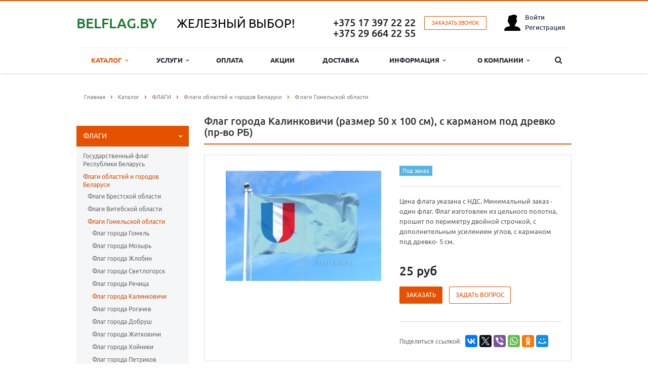

--- FILE ---
content_type: text/html; charset=UTF-8
request_url: https://belflag.by/catalog/flagi/flagi-oblastei-i-gorodov-belarusi/flagi-gomelskoy-oblasti/flag-goroda-kalinkovichi/
body_size: 63812
content:
<!DOCTYPE html>
<html class="  ">
	<head>
						<title>Купить флаг города Калинковичи по выгодной цене
</title>
		<meta name="viewport" content="width=device-width, initial-scale=1.0">
<!--		<link href='--><!--://fonts.googleapis.com/css?family=Open+Sans:300italic,400italic,600italic,700italic,800italic,400,300,600,700,800&subset=latin,cyrillic-ext' rel='stylesheet' type='text/css'>-->
<!--		<link href='--><!--://fonts.googleapis.com/css?family=Ubuntu:400,700italic,700,500italic,500,400italic,300,300italic&subset=latin,cyrillic-ext' rel='stylesheet' type='text/css'>-->
																                
		<meta http-equiv="Content-Type" content="text/html; charset=UTF-8" />
<meta name="keywords" content="Флаги, флаг, печать по ткани, сублимация, пошив, люверсы, карман под древко, купить Минск" />
<meta name="description" content="Флаг Калинковичей представляет собой прямоугольное полотнище светло-голубого цвета. Опыт работы в полиграфии более 22 лет. Есть доставка.
" />
<link rel="canonical" href="http://belflag.by/catalog/flagi/flagi-oblastei-i-gorodov-belarusi/flagi-gomelskoy-oblasti/flag-goroda-kalinkovichi/" />
<link href="/bitrix/js/main/core/css/core.css?14935459913963" type="text/css" rel="stylesheet" />

<style type="text/css">.bx-composite-btn {background: url(/bitrix/images/main/composite/sprite-1x.png) no-repeat right 0 #e94524;border-radius: 15px;color: #fff !important;display: inline-block;line-height: 30px;font-family: "Helvetica Neue", Helvetica, Arial, sans-serif !important;font-size: 12px !important;font-weight: bold !important;height: 31px !important;padding: 0 42px 0 17px !important;vertical-align: middle !important;text-decoration: none !important;}@media screen   and (min-device-width: 1200px)   and (max-device-width: 1600px)   and (-webkit-min-device-pixel-ratio: 2)  and (min-resolution: 192dpi) {.bx-composite-btn {background-image: url(/bitrix/images/main/composite/sprite-2x.png);background-size: 42px 124px;}}.bx-composite-btn-fixed {position: absolute;top: -45px;right: 15px;z-index: 10;}.bx-btn-white {background-position: right 0;color: #fff !important;}.bx-btn-black {background-position: right -31px;color: #000 !important;}.bx-btn-red {background-position: right -62px;color: #555 !important;}.bx-btn-grey {background-position: right -93px;color: #657b89 !important;}.bx-btn-border {border: 1px solid #d4d4d4;height: 29px !important;line-height: 29px !important;}.bx-composite-loading {display: block;width: 40px;height: 40px;background: url(/bitrix/images/main/composite/loading.gif);}</style>
<script type="text/javascript" data-skip-moving="true">(function(w, d) {var v = w.frameCacheVars = {'CACHE_MODE':'HTMLCACHE','banner':{'url':'http://www.1c-bitrix.ru/composite/','text':'Быстро с 1С-Битрикс','bgcolor':'#E94524','style':'white'},'storageBlocks':[],'dynamicBlocks':{'options-block':'d41d8cd98f00','YtoY2e':'d41d8cd98f00','iIjGFB':'b4001128a07c','i052Mn':'c7c7a3c03303','3Paqfq':'e74ce00904c9','order':'d41d8cd98f00','video':'d41d8cd98f00','jmonnO':'1df189c453a5','footer-subscribe':'d41d8cd98f00','d0bkVN':'5145711be48c','sJc0wE':'e63294b63aa2'},'AUTO_UPDATE':true,'AUTO_UPDATE_TTL':'120'};var inv = false;if (v.AUTO_UPDATE === false){if (v.AUTO_UPDATE_TTL && v.AUTO_UPDATE_TTL > 0){var lm = Date.parse(d.lastModified);if (!isNaN(lm)){var td = new Date().getTime();if ((lm + v.AUTO_UPDATE_TTL * 1000) >= td){w.frameRequestStart = false;w.preventAutoUpdate = true;return;}inv = true;}}else{w.frameRequestStart = false;w.preventAutoUpdate = true;return;}}var r = w.XMLHttpRequest ? new XMLHttpRequest() : (w.ActiveXObject ? new w.ActiveXObject("Microsoft.XMLHTTP") : null);if (!r) { return; }w.frameRequestStart = true;var m = v.CACHE_MODE; var l = w.location; var x = new Date().getTime();var q = "?bxrand=" + x + (l.search.length > 0 ? "&" + l.search.substring(1) : "");var u = l.protocol + "//" + l.host + l.pathname + q;r.open("GET", u, true);r.setRequestHeader("BX-ACTION-TYPE", "get_dynamic");r.setRequestHeader("BX-CACHE-MODE", m);r.setRequestHeader("BX-CACHE-BLOCKS", v.dynamicBlocks ? JSON.stringify(v.dynamicBlocks) : "");if (inv){r.setRequestHeader("BX-INVALIDATE-CACHE", "Y");}try { r.setRequestHeader("BX-REF", d.referrer || "");} catch(e) {}if (m === "APPCACHE"){r.setRequestHeader("BX-APPCACHE-PARAMS", JSON.stringify(v.PARAMS));r.setRequestHeader("BX-APPCACHE-URL", v.PAGE_URL ? v.PAGE_URL : "");}r.onreadystatechange = function() {if (r.readyState != 4) { return; }var a = r.getResponseHeader("BX-RAND");var b = w.BX && w.BX.frameCache ? w.BX.frameCache : false;if (a != x || !((r.status >= 200 && r.status < 300) || r.status === 304 || r.status === 1223 || r.status === 0)){var f = {error:true, reason:a!=x?"bad_rand":"bad_status", url:u, xhr:r, status:r.status};if (w.BX && w.BX.ready){BX.ready(function() {setTimeout(function(){BX.onCustomEvent("onFrameDataRequestFail", [f]);}, 0);});}else{w.frameRequestFail = f;}return;}if (b){b.onFrameDataReceived(r.responseText);if (!w.frameUpdateInvoked){b.update(false);}w.frameUpdateInvoked = true;}else{w.frameDataString = r.responseText;}};r.send();})(window, document);</script>


<link href="/bitrix/cache/css/s1/aspro-scorp/kernel_main/kernel_main_v1.css?176587073025782" type="text/css"  rel="stylesheet" />
<link href="/bitrix/js/ui/fonts/opensans/ui.font.opensans.min.css?15698623831861" type="text/css"  rel="stylesheet" />
<link href="/bitrix/js/socialservices/css/ss.min.css?14935460104566" type="text/css"  rel="stylesheet" />
<link href="/bitrix/cache/css/s1/aspro-scorp/page_c6ed977f39e765597f9a3a41abacbbc5/page_c6ed977f39e765597f9a3a41abacbbc5_v1.css?17657897692115" type="text/css"  rel="stylesheet" />
<link href="/bitrix/cache/css/s1/aspro-scorp/template_a279ec3c68e40d3962291f74aea3ec99/template_a279ec3c68e40d3962291f74aea3ec99_v1.css?1765789376363328" type="text/css"  data-template-style="true" rel="stylesheet" />
<link href="/bitrix/panel/main/popup.min.css?149354599520704" type="text/css"  data-template-style="true"  rel="stylesheet" />
<script type="text/javascript">if(!window.BX)window.BX={};if(!window.BX.message)window.BX.message=function(mess){if(typeof mess=='object') for(var i in mess) BX.message[i]=mess[i]; return true;};</script>
<script type="text/javascript">(window.BX||top.BX).message({'JS_CORE_LOADING':'Загрузка...','JS_CORE_NO_DATA':'- Нет данных -','JS_CORE_WINDOW_CLOSE':'Закрыть','JS_CORE_WINDOW_EXPAND':'Развернуть','JS_CORE_WINDOW_NARROW':'Свернуть в окно','JS_CORE_WINDOW_SAVE':'Сохранить','JS_CORE_WINDOW_CANCEL':'Отменить','JS_CORE_WINDOW_CONTINUE':'Продолжить','JS_CORE_H':'ч','JS_CORE_M':'м','JS_CORE_S':'с','JSADM_AI_HIDE_EXTRA':'Скрыть лишние','JSADM_AI_ALL_NOTIF':'Показать все','JSADM_AUTH_REQ':'Требуется авторизация!','JS_CORE_WINDOW_AUTH':'Войти','JS_CORE_IMAGE_FULL':'Полный размер'});</script>

<script type="text/javascript" src="/bitrix/js/main/core/core.js?1569862667497618"></script>

<script>BX.setJSList(['/bitrix/js/main/core/core_ajax.js','/bitrix/js/main/core/core_promise.js','/bitrix/js/main/polyfill/promise/js/promise.js','/bitrix/js/main/loadext/loadext.js','/bitrix/js/main/loadext/extension.js','/bitrix/js/main/polyfill/promise/js/promise.js','/bitrix/js/main/polyfill/find/js/find.js','/bitrix/js/main/polyfill/includes/js/includes.js','/bitrix/js/main/polyfill/matches/js/matches.js','/bitrix/js/ui/polyfill/closest/js/closest.js','/bitrix/js/main/polyfill/fill/main.polyfill.fill.js','/bitrix/js/main/polyfill/find/js/find.js','/bitrix/js/main/polyfill/matches/js/matches.js','/bitrix/js/main/polyfill/core/dist/polyfill.bundle.js','/bitrix/js/main/polyfill/core/dist/polyfill.bundle.js','/bitrix/js/main/lazyload/dist/lazyload.bundle.js','/bitrix/js/main/polyfill/core/dist/polyfill.bundle.js','/bitrix/js/main/parambag/dist/parambag.bundle.js']);
BX.setCSSList(['/bitrix/js/main/lazyload/dist/lazyload.bundle.css','/bitrix/js/main/parambag/dist/parambag.bundle.css']);</script>
<script type="text/javascript">(window.BX||top.BX).message({'LANGUAGE_ID':'ru','FORMAT_DATE':'DD.MM.YYYY','FORMAT_DATETIME':'DD.MM.YYYY HH:MI:SS','COOKIE_PREFIX':'BITRIX_SM','SERVER_TZ_OFFSET':'10800','SITE_ID':'s1','SITE_DIR':'/'});</script>


<script type="text/javascript"  src="/bitrix/cache/js/s1/aspro-scorp/kernel_main/kernel_main_v1.js?1765870730148865"></script>
<script type="text/javascript" src="/bitrix/js/main/core/core_db.min.js?153268994110247"></script>
<script type="text/javascript" src="/bitrix/js/main/core/core_ls.min.js?14935459917365"></script>
<script type="text/javascript" src="/bitrix/js/main/core/core_frame_cache.min.js?154043729011334"></script>
<script type="text/javascript" src="/bitrix/js/main/jquery/jquery-1.8.3.min.js?161666749393637"></script>
<script type="text/javascript" src="/bitrix/js/main/core/core_popup.min.js?156986257852333"></script>
<script type="text/javascript" src="/bitrix/js/main/ajax.min.js?149354599122194"></script>
<script type="text/javascript" src="/bitrix/js/socialservices/ss.js?14935460101419"></script>
<script type="text/javascript">BX.setJSList(['/bitrix/js/main/core/core_fx.js','/bitrix/js/main/core/core_window.js','/bitrix/js/main/session.js','/bitrix/js/main/date/main.date.js','/bitrix/js/main/core/core_date.js','/bitrix/js/main/utils.js','/bitrix/templates/aspro-scorp/js/jquery.actual.min.js','/bitrix/templates/aspro-scorp/js/blink.js','/bitrix/templates/aspro-scorp/vendor/jquery.easing.js','/bitrix/templates/aspro-scorp/vendor/jquery.appear.js','/bitrix/templates/aspro-scorp/vendor/jquery.cookie.js','/bitrix/templates/aspro-scorp/vendor/bootstrap.js','/bitrix/templates/aspro-scorp/vendor/flexslider/jquery.flexslider-min.js','/bitrix/templates/aspro-scorp/vendor/jquery.validate.min.js','/bitrix/templates/aspro-scorp/js/jquery.uniform.min.js','/bitrix/templates/aspro-scorp/js/jqModal.js','/bitrix/templates/aspro-scorp/js/detectmobilebrowser.js','/bitrix/templates/aspro-scorp/js/general.js','/bitrix/templates/aspro-scorp/js/custom.js','/bitrix/templates/aspro-scorp/js/slick.js','/bitrix/templates/aspro-scorp/js/fancybox.umd.js','/bitrix/templates/aspro-scorp/components/bitrix/system.auth.form/template_custom/script.js','/bitrix/components/bitrix/search.title/script.js','/bitrix/templates/aspro-scorp/js/jquery.inputmask.bundle.min.js']); </script>
<script type="text/javascript">BX.setCSSList(['/bitrix/js/main/core/css/core_popup.css','/bitrix/js/main/core/css/core_date.css','/bitrix/templates/aspro-scorp/components/bitrix/news.detail/catalog/style.css','/bitrix/templates/aspro-scorp/components/bitrix/news.list/list_furnitura/style.css','/bitrix/templates/aspro-scorp/components/bitrix/news.list/catalog-table-kapirka/style.css','/bitrix/templates/aspro-scorp/css/fonts/opensans/opensans.css','/bitrix/templates/aspro-scorp/css/fonts/ubuntu/ubuntu.css','/bitrix/templates/aspro-scorp/css/bootstrap.css','/bitrix/templates/aspro-scorp/css/fonts/font-awesome/css/font-awesome.min.css','/bitrix/templates/aspro-scorp/vendor/flexslider/flexslider.css','/bitrix/templates/aspro-scorp/css/theme-elements.css','/bitrix/templates/aspro-scorp/css/theme-responsive.css','/bitrix/templates/aspro-scorp/css/slick.css','/bitrix/templates/aspro-scorp/css/slick-theme.css','/bitrix/templates/aspro-scorp/css/fancybox4.css','/bitrix/templates/.default/ajax/ajax.css','/bitrix/templates/aspro-scorp/components/bitrix/system.auth.form/template_custom/style.css','/bitrix/templates/aspro-scorp/styles.css','/bitrix/templates/aspro-scorp/template_styles.css','/bitrix/templates/aspro-scorp/css/responsive.css','/bitrix/templates/aspro-scorp/themes/1/colors.css','/bitrix/templates/aspro-scorp/css/custom.css']); </script>
<script>BX.message({'JS_REQUIRED':'Заполните это поле!','JS_FORMAT':'Неверный формат!','JS_FILE_EXT':'Недопустимое расширение файла!','JS_PASSWORD_COPY':'Пароли не совпадают!','JS_PASSWORD_LENGTH':'Минимум 6 символов!','JS_ERROR':'Неверно заполнено поле!','JS_FILE_SIZE':'Максимальный размер 5мб!','JS_FILE_BUTTON_NAME':'Выберите файл','JS_FILE_DEFAULT':'Файл не найден','JS_DATE':'Некорректная дата!','JS_DATETIME':'Некорректная дата/время!','S_CALLBACK':'Заказать звонок','ERROR_INCLUDE_MODULE_SCORP_TITLE':'Ошибка подключения модуля &laquo;Аспро: Корпоративный сайт современной компании&raquo;','ERROR_INCLUDE_MODULE_SCORP_TEXT':'Ошибка подключения модуля &laquo;Аспро: Корпоративный сайт современной компании&raquo;.<br />Пожалуйста установите модуль и повторите попытку','S_SERVICES':'Наши услуги','S_SERVICES_SHORT':'Услуги','S_TO_ALL_SERVICES':'Все услуги','S_CATALOG':'Каталог товаров','S_CATALOG_SHORT':'Каталог','S_TO_ALL_CATALOG':'Весь каталог','S_CATALOG_FAVORITES':'Наши товары','S_CATALOG_FAVORITES_SHORT':'Товары','S_NEWS':'Новости','S_TO_ALL_NEWS':'Все новости','S_COMPANY':'О компании','S_OTHER':'Прочее','S_CONTENT':'Контент','T_JS_ARTICLE':'Артикул: ','T_JS_NAME':'Наименование: ','T_JS_PRICE':'Цена: ','T_JS_QUANTITY':'Количество: ','T_JS_SUMM':'Сумма: '})</script>
<link rel="shortcut icon" href="/favicon.ico" type="image/x-icon" />
<link rel="apple-touch-icon" sizes="57x57" href="/bitrix/templates/aspro-scorp/themes/1/images/favicon_57.png" />
<link rel="apple-touch-icon" sizes="72x72" href="/bitrix/templates/aspro-scorp/themes/1/images/favicon_72.png" />
<style>.maxwidth-banner{max-width: auto;}</style>
<meta property="og:image" content="/upload/iblock/e91/e91322cf163b2364ae85547195f54748.jpg" />
<link rel="image_src" href="/upload/iblock/e91/e91322cf163b2364ae85547195f54748.jpg"  />
<meta property="og:description" content="Цена флага указана с НДС. Минимальный заказ - один флаг. Флаг изготовлен из цельного полотна, прошит по периметру двойной строчкой, с дополнительным усилением углов, с карманом под древко- 5 см." />
<meta property="og:title" content="Купить флаг города Калинковичи по выгодной цене
" />
<meta property="og:type" content="article" />
<meta property="og:url" content="/catalog/flagi/flagi-oblastei-i-gorodov-belarusi/flagi-gomelskoy-oblasti/flag-goroda-kalinkovichi/" />



<script type="text/javascript"  src="/bitrix/cache/js/s1/aspro-scorp/template_d30f63d09d574e15efddea9228f12614/template_d30f63d09d574e15efddea9228f12614_v1.js?1765789376440375"></script>
<script type="text/javascript">var _ba = _ba || []; _ba.push(["aid", "92f79106d433331f65b82a02ac72beac"]); _ba.push(["host", "belflag.by"]); (function() {var ba = document.createElement("script"); ba.type = "text/javascript"; ba.async = true;ba.src = (document.location.protocol == "https:" ? "https://" : "http://") + "bitrix.info/ba.js";var s = document.getElementsByTagName("script")[0];s.parentNode.insertBefore(ba, s);})();</script>


																																        		
        <!-- Google Tag Manager -->
        <script>(function(w,d,s,l,i){w[l]=w[l]||[];w[l].push({'gtm.start':
            new Date().getTime(),event:'gtm.js'});var f=d.getElementsByTagName(s)[0],
            j=d.createElement(s),dl=l!='dataLayer'?'&l='+l:'';j.async=true;j.src=
            'https://www.googletagmanager.com/gtm.js?id='+i+dl;f.parentNode.insertBefore(j,f);
            })(window,document,'script','dataLayer','GTM-K9LQKNZK');</script>
        <!-- End Google Tag Manager -->



        <!-- Global site tag (gtag.js) - Google Analytics -->
<!--        <script async src="https://www.googletagmanager.com/gtag/js?id=UA-136101228-1"></script>-->
<!--        <script>-->
<!--            window.dataLayer = window.dataLayer || [];-->
<!--            function gtag(){dataLayer.push(arguments);}-->
<!--            gtag('js', new Date());-->
<!--            gtag('config', 'UA-136101228-1');-->
<!--        </script>-->
                <!-- Yandex.Metrika counter -->
<!--        <script type="text/javascript" >-->
<!--            (function(m,e,t,r,i,k,a){m[i]=m[i]||function(){(m[i].a=m[i].a||[]).push(arguments)};-->
<!--                m[i].l=1*new Date();k=e.createElement(t),a=e.getElementsByTagName(t)[0],k.async=1,k.src=r,a.parentNode.insertBefore(k,a)})-->
<!--            (window, document, "script", "https://mc.yandex.ru/metrika/tag.js", "ym");-->
<!---->
<!--            ym(52760089, "init", {-->
<!--                clickmap:true,-->
<!--                trackLinks:true,-->
<!--                accurateTrackBounce:true,-->
<!--                webvisor:true-->
<!--            });-->
<!--        </script>-->
<!--        <noscript><div><img src="https://mc.yandex.ru/watch/52760089" style="position:absolute; left:-9999px;" alt="" /></div></noscript>-->
        <!-- /Yandex.Metrika counter -->
            </head>
	<body>
    <!-- c (noscript) -->
    <noscript><iframe src="https://www.googletagmanager.com/ns.html?id=GTM-K9LQKNZK"
                      height="0" width="0" style="display:none;visibility:hidden"></iframe></noscript>
    <!-- End Google Tag Manager (noscript) -->
				<div id="panel"></div>
						<script type='text/javascript'>
		var arBasketItems = {};
		var arScorpOptions = ({
			'SITE_DIR' : '/',
			'SITE_ID' : 's1',
			'SITE_TEMPLATE_PATH' : '/bitrix/templates/aspro-scorp',
			'THEME' : ({
				'THEME_SWITCHER' : 'N',
				'BASE_COLOR' : '1',
				'BASE_COLOR_CUSTOM' : 'e65100',
				'TOP_MENU' : 'LIGHT',
				'TOP_MENU_FIXED' : 'Y',
				'COLORED_LOGO' : 'Y',
				'SIDE_MENU' : 'LEFT',
				'SCROLLTOTOP_TYPE' : 'ROUND_COLOR',
				'SCROLLTOTOP_POSITION' : 'PADDING',
				'USE_CAPTCHA_FORM' : 'N',
				'PHONE_MASK' : '+375 (99) 999-99-99',
				'VALIDATE_PHONE_MASK' : '^[+][0-9]{3} [(][0-9]{2}[)] [0-9]{3}[-][0-9]{2}[-][0-9]{2}$',
				'DATE_MASK' : 'd.m.y',
				'DATE_PLACEHOLDER' : 'дд.мм.гггг',
				'VALIDATE_DATE_MASK' : '^[0-9]{1,2}\.[0-9]{1,2}\.[0-9]{4}$',
				'DATETIME_MASK' : 'd.m.y h:s',
				'DATETIME_PLACEHOLDER' : 'дд.мм.гггг чч:мм',
				'VALIDATE_DATETIME_MASK' : '^[0-9]{1,2}\.[0-9]{1,2}\.[0-9]{4} [0-9]{1,2}\:[0-9]{1,2}$',
				'VALIDATE_FILE_EXT' : 'png|jpg|jpeg|gif|doc|docx|xls|xlsx|txt|pdf|odt|rtf',
				'SOCIAL_VK' : '',
				'SOCIAL_FACEBOOK' : '',
				'SOCIAL_TWITTER' : '',
				'SOCIAL_YOUTUBE' : '',
				'SOCIAL_ODNOKLASSNIKI' : '',
				'SOCIAL_GOOGLEPLUS' : '',
				'BANNER_WIDTH' : 'AUTO',
				'TEASERS_INDEX' : 'PICTURES',
				'CATALOG_INDEX' : 'Y',
				'CATALOG_FAVORITES_INDEX' : 'Y',
				'BIGBANNER_ANIMATIONTYPE' : 'SLIDE_HORIZONTAL',
				'BIGBANNER_SLIDESSHOWSPEED' : '5000',
				'BIGBANNER_ANIMATIONSPEED' : '600',
				'PARTNERSBANNER_SLIDESSHOWSPEED' : '5000',
				'PARTNERSBANNER_ANIMATIONSPEED' : '600',
				'ORDER_VIEW' : 'N',
				'ORDER_BASKET_VIEW' : 'HEADER',
				'URL_BASKET_SECTION' : '/cart/',
				'URL_ORDER_SECTION' : '/cart/order/',
				'USE_YA_COUNTER' : 'N',
				'YA_COUNTER_ID' : '',
				'USE_FORMS_GOALS' : 'COMMON',
				'USE_SALE_GOALS' : 'Y',
				'USE_DEBUG_GOALS' : 'N',
			})
		});

		$(document).ready(function(){
			var bShowBasket = ($.trim(window.location.pathname) === $.trim(arScorpOptions['THEME']['URL_BASKET_SECTION']) || $.trim(window.location.pathname) === $.trim(arScorpOptions['THEME']['URL_ORDER_SECTION']) ? 'N' : 'Y');
				bViewBasket = ($.trim(arScorpOptions['THEME']['ORDER_VIEW']) === 'Y'),
				bViewBasketFly = ($.trim(arScorpOptions['THEME']['ORDER_BASKET_VIEW']) === 'FLY'),
				bViewBasketHeader = ($.trim(arScorpOptions['THEME']['ORDER_BASKET_VIEW']) === 'HEADER'),
				basketURL = $.trim(arScorpOptions['THEME']['URL_BASKET_SECTION']),
				viewBasketFlyClass = ($.trim(arScorpOptions['THEME']['TOP_MENU']) === 'DARK' ? 'DARK' : ($.trim(arScorpOptions['THEME']['TOP_MENU']) === 'COLOR' ? 'COLOR' : ''));

			if(bViewBasket && bShowBasket !== 'N'){
				if(bViewBasketFly){
					$.ajax({
						url: arScorpOptions['SITE_DIR'] + 'ajax/basket_items.php',
						type: 'POST',
					}).success(function(html){
						$('body').prepend('<div class="ajax_basket">'+html+'</div>');
						//$('body').prepend(html);
						setTimeout(function(){
							$('.basket.fly>.wrap').addClass(viewBasketFlyClass);
							$('.ajax_basket').addClass('ready');
							$('.basket_top.basketFlyTrue .count').text($('.basket .count').text());
						}, 50);
					});

					if($('header .top-callback').length){
						//var class_basket = $('.basket_empty').length;
						var htmlMedia = '<div class="basket_top basketFlyTrue pull-right hidden-lg hidden-md hidden-sm">'
											+'<div class="b_wrap">'
												+'<a href="'+basketURL+'" class="icon"><span class="count"></span></a>'
											+'</div>'
										+'</div>';

						$('header .top-callback').prepend(htmlMedia);

						/*setTimeout(function(){
							$('.basket_top.basketFlyTrue .count').text($('.basket .count').text());
						}, 200);*/
					}
				}
				else if(bViewBasketHeader){
					$.ajax({
						url: arScorpOptions['SITE_DIR'] + 'ajax/basket_items.php ',
						type: 'POST',
					}).success(function(html){
						$('.mega-menu .table-menu.basketTrue table td.search-item>.wrap').append('<div class="ajax_basket">'+html+'</div>');

						$('header .logo-row .top-callback').prepend('<div class="ajax_basket">'+html+'</div>');
						setTimeout(function(){
							$('.ajax_basket').addClass('ready');
						}, 50);
					});
				}
			}

		});

		</script>
		<div id="bxdynamic_options-block_start" style="display:none"></div><div id="bxdynamic_options-block_end" style="display:none"></div>        										<div id="bxdynamic_YtoY2e_start" style="display:none"></div><div id="bxdynamic_YtoY2e_end" style="display:none"></div>								<div class="body ">
			<div class="body_media"></div>
			<header class="topmenu-LIGHT canfixed">
				<div class="logo_and_menu-row">
					<div class="logo-row row">
						<div class="maxwidth-theme row">
							<div class="col-md-2 col-sm-2">
								<div class="logo colored">
									<!--<a href="--><!--"><img src="--><!--logo.png" alt="--><!--" title="--><!--" /></a>-->
<a href="/">
	<div class="top-description col-md-3">
		<b>
			<h2><span style="color: #197b30;">BELFLAG.BY</span></h2>
		</b>
	</div>
</a>								</div>
							</div>
							<div class="col-md-8 col-sm-8 col-xs-10">
								<div class="top-description col-md-6 hidden-sm hidden-xs">
									
<span class="second_text">ЖЕЛЕЗНЫЙ ВЫБОР!</span>
								</div>
								<div class="top-callback col-md-6">
									<div class="callback pull-right hidden-xs" data-event="jqm" data-param-id="24" data-name="callback">
										<span href="javascript:;" class="btn btn-default white btn-xs">Заказать звонок</span>
									</div>
									<div class="phone pull-right hidden-xs">
										<div class="phone-number">
											<i class="fa fa-phone"></i>
											<div><a href="tel:+375173972222" rel="nofollow">+375 17 397 22 22</a><br>
 <a href="tel:+375296642255">+375 29 664 22 55</a></div>
										</div>
										<div class="phone-desc pull-right">
																					</div>
									</div>
									<div class="email pull-right">
										<i class="fa fa-envelope"></i>
										<div><img width="115" alt="infobelflag_.png" src="/upload/medialibrary/3bd/3bdb9c3630c1a57c68ee53485b3ec7ec.png" height="16" title="infobelflag_.png"></div>
									</div>
									<button class="btn btn-responsive-nav visible-xs" data-toggle="collapse" data-target=".nav-main-collapse">
										<i class="fa fa-bars"></i>
									</button>
								</div>
							</div>
							<div id="au-form" class="col-md-2 col-sm-2 col-xs-2 hide-mobile">
							<div id="bxdynamic_iIjGFB_start" style="display:none"></div>
<div class="bx-system-auth-form">


	<div class="auth-container">
		<div class="profile-img">
		</div>
		<div class="account-info">
			<div class="account-name">
				<a href="javascript:void(0)" data-fancybox data-src="#modal-forma">Войти</a><br>
				<a href="/auth/">Регистрация</a>
			</div>
		</div>
	</div>


<form style="display: none" id="modal-forma" name="system_auth_form6zOYVN" method="post" target="_top" action="/catalog/flagi/flagi-oblastei-i-gorodov-belarusi/flagi-gomelskoy-oblasti/flag-goroda-kalinkovichi/">
	<input type="hidden" name="backurl" value="/catalog/flagi/flagi-oblastei-i-gorodov-belarusi/flagi-gomelskoy-oblasti/flag-goroda-kalinkovichi/" />
	<input type="hidden" name="AUTH_FORM" value="Y" />
	<input type="hidden" name="TYPE" value="AUTH" />
	<table>
		<tr>
			<td colspan="2">
			Логин:<br />
			<input type="text" name="USER_LOGIN" maxlength="50" value="" size="17" />
			<script>
				BX.ready(function() {
					var loginCookie = BX.getCookie("BITRIX_SM_LOGIN");
					if (loginCookie)
					{
						var form = document.forms["system_auth_form6zOYVN"];
						var loginInput = form.elements["USER_LOGIN"];
						loginInput.value = loginCookie;
					}
				});
			</script>
			</td>
		</tr>
		<tr>
			<td colspan="2">
			Пароль:<br />
			<input type="password" name="USER_PASSWORD" maxlength="255" size="17" autocomplete="off" />
			</td>
		</tr>
		<tr>
			<td valign="top"><input type="checkbox" id="USER_REMEMBER_frm" name="USER_REMEMBER" value="Y" /></td>
			<td><label for="USER_REMEMBER_frm" title="Запомнить меня на этом компьютере">Запомнить меня</label></td>
		</tr>
		<tr>
			<td colspan="2"><input type="submit" name="Login" value="Войти" /></td>
		</tr>
		<tr>
			<td colspan="2"><noindex><a href="/auth/" rel="nofollow">Регистрация</a></noindex><br /></td>
		</tr>

		<tr>
			<td colspan="2"><noindex><a href="/auth/forgotpassword.php?forgot_password=yes&amp;backurl=%2Fcatalog%2Fflagi%2Fflagi-oblastei-i-gorodov-belarusi%2Fflagi-gomelskoy-oblasti%2Fflag-goroda-kalinkovichi%2F" rel="nofollow">Забыли свой пароль?</a></noindex></td>
		</tr>
		<tr>
			<td colspan="2">
				<div class="bx-auth-lbl">Войти как пользователь:</div>
<div class="bx-auth-serv-icons">
	<a title="Livejournal" href="javascript:void(0)" onclick="BxShowAuthFloat('Livejournal', 'form')"><i class="bx-ss-icon livejournal"></i></a>
	<a title="Mail.Ru" href="javascript:void(0)" onclick="BxShowAuthFloat('MailRuOpenID', 'form')"><i class="bx-ss-icon openid-mail-ru"></i></a>
	<a title="Liveinternet" href="javascript:void(0)" onclick="BxShowAuthFloat('Liveinternet', 'form')"><i class="bx-ss-icon liveinternet"></i></a>
	<a title="OpenID" href="javascript:void(0)" onclick="BxShowAuthFloat('OpenID', 'form')"><i class="bx-ss-icon openid"></i></a>
</div>
			</td>
		</tr>
	</table>
</form>

<div style="display:none">
<div id="bx_auth_float" class="bx-auth-float">

<div class="bx-auth">
	<form method="post" name="bx_auth_servicesform" target="_top" action="/catalog/flagi/flagi-oblastei-i-gorodov-belarusi/flagi-gomelskoy-oblasti/flag-goroda-kalinkovichi/">
					<div class="bx-auth-title">Войти как пользователь</div>
			<div class="bx-auth-note">Вы можете войти на сайт, если вы зарегистрированы на одном из этих сервисов:</div>
							<div class="bx-auth-services">
									<div><a href="javascript:void(0)" onclick="BxShowAuthService('Livejournal', 'form')" id="bx_auth_href_formLivejournal"><i class="bx-ss-icon livejournal"></i><b>Livejournal</b></a></div>
									<div><a href="javascript:void(0)" onclick="BxShowAuthService('MailRuOpenID', 'form')" id="bx_auth_href_formMailRuOpenID"><i class="bx-ss-icon openid-mail-ru"></i><b>Mail.Ru</b></a></div>
									<div><a href="javascript:void(0)" onclick="BxShowAuthService('Liveinternet', 'form')" id="bx_auth_href_formLiveinternet"><i class="bx-ss-icon liveinternet"></i><b>Liveinternet</b></a></div>
									<div><a href="javascript:void(0)" onclick="BxShowAuthService('OpenID', 'form')" id="bx_auth_href_formOpenID"><i class="bx-ss-icon openid"></i><b>OpenID</b></a></div>
							</div>
							<div class="bx-auth-line"></div>
				<div class="bx-auth-service-form" id="bx_auth_servform" style="display:none">
												<div id="bx_auth_serv_formLivejournal" style="display:none">
<span class="bx-ss-icon livejournal"></span>
<input type="text" name="OPENID_IDENTITY_LIVEJOURNAL" value="" size="20" />
<span>.livejournal.com</span>
<input type="hidden" name="sessid" id="sessid" value="" />
<input type="hidden" name="auth_service_error" value="" />
<input type="submit" class="button" name="" value="Войти" />
</div>
																<div id="bx_auth_serv_formMailRuOpenID" style="display:none">
<span class="bx-ss-icon openid-mail-ru"></span>
<input type="text" name="OPENID_IDENTITY_MAILRU" value="" size="20" />
<span>@mail.ru</span>
<input type="hidden" name="sessid" id="sessid_1" value="" />
<input type="hidden" name="auth_service_error" value="" />
<input type="submit" class="button" name="" value="Войти" />
</div>
																<div id="bx_auth_serv_formLiveinternet" style="display:none">
<span class="bx-ss-icon liveinternet"></span>
<span>liveinternet.ru/users/</span>
<input type="text" name="OPENID_IDENTITY_LIVEINTERNET" value="" size="15" />
<input type="hidden" name="sessid" id="sessid_2" value="" />
<input type="hidden" name="auth_service_error" value="" />
<input type="submit" class="button" name="" value="Войти" />
</div>
																<div id="bx_auth_serv_formOpenID" style="display:none">
<span class="bx-ss-icon openid"></span>
<span>OpenID:</span>
<input type="text" name="OPENID_IDENTITY_OPENID" value="" size="30" />
<input type="hidden" name="sessid" id="sessid_3" value="" />
<input type="hidden" name="auth_service_error" value="" />
<input type="submit" class="button" name="" value="Войти" />
</div>
									</div>
				<input type="hidden" name="auth_service_id" value="" />
	</form>
</div>

</div>
</div>

</div>
<div id="bxdynamic_iIjGFB_end" style="display:none"></div>							</div>
						</div>
					</div>					<div class="menu-row row">
						<div class="maxwidth-theme">
							<div class="col-md-12">
								<div class="nav-main-collapse collapse">
									<div class="menu-only">
										<nav class="mega-menu">
												<div class="table-menu hidden-xs">
		<table>
			<tr>
														<td class="dropdown active">
						<div class="wrap">
							<a class="dropdown-toggle" href="/catalog/" title="Каталог">
								Каталог																	&nbsp;<i class="fa fa-angle-down"></i>
															</a>
															<span class="tail"></span>
								<ul class="dropdown-menu">
																													<li class="dropdown-submenu active">
											<a href="/catalog/flagi/" title="ФЛАГИ">ФЛАГИ</a>
																							<ul class="dropdown-menu">
																																									<li class=" ">
															<a href="/catalog/flagi/gosudarstvenniy-flag-respubliki-belarus/" title="Государственный флаг Республики Беларусь">Государственный флаг Республики Беларусь</a>
																													</li>
																																									<li class=" active">
															<a href="/catalog/flagi/flagi-oblastei-i-gorodov-belarusi/" title="Флаги областей и городов Беларуси">Флаги областей и городов Беларуси</a>
																													</li>
																																									<li class=" ">
															<a href="/catalog/flagi/flagi-stran-mira/" title="Флаги стран мира">Флаги стран мира</a>
																													</li>
																																									<li class=" ">
															<a href="/catalog/flagi/flagi-rastsvechivaniya/" title="Флаги расцвечивания">Флаги расцвечивания</a>
																													</li>
																																									<li class=" ">
															<a href="/catalog/flagi/flagi-s-logotipom/" title="Флаги с логотипом">Флаги с логотипом</a>
																													</li>
																																									<li class=" ">
															<a href="/catalog/flagi/sportivnye-flagi/" title="Спортивные флаги">Спортивные флаги</a>
																													</li>
																									</ul>
																					</li>
																													<li class="dropdown-submenu ">
											<a href="/catalog/oformlenie-prazdnikov/" title="ОФОРМЛЕНИЕ ПРАЗДНИКОВ">ОФОРМЛЕНИЕ ПРАЗДНИКОВ</a>
																							<ul class="dropdown-menu">
																																									<li class=" ">
															<a href="/catalog/oformlenie-prazdnikov/flag-ko-dnyu-belorusskoy-pismennosti/" title="Флаг ко Дню Белорусской письменности">Флаг ко Дню Белорусской письменности</a>
																													</li>
																																									<li class=" ">
															<a href="/catalog/oformlenie-prazdnikov/flag-ko-dnyu-goroda-minska/" title="Флаг ко Дню города Минска">Флаг ко Дню города Минска</a>
																													</li>
																																									<li class=" ">
															<a href="/catalog/oformlenie-prazdnikov/flagshtok-3-3-m-s-bannernym-alyum-plechom-i-flagom-dazhynki/" title="Флагшток 3,3 м с баннерным алюм. плечом и флагом (Дажынкі)">Флагшток 3,3 м с баннерным алюм. плечом и флагом (Дажынкі)</a>
																													</li>
																																									<li class=" ">
															<a href="/catalog/oformlenie-prazdnikov/flagshtok-vinder-s-flagom-parus-dazhynki/" title="Флагшток виндер с флагом Парус (Дажынкі)">Флагшток виндер с флагом Парус (Дажынкі)</a>
																													</li>
																																									<li class=" ">
															<a href="/catalog/oformlenie-prazdnikov/flazhok-20kh40-sm-flagshtok-na-prisoske-serebro/" title="Флажок 20х40 см, флагшток на присоске, серебро">Флажок 20х40 см, флагшток на присоске, серебро</a>
																													</li>
																																									<li class=" ">
															<a href="/catalog/oformlenie-prazdnikov/flazhok-prazdnichnyy-20kh40-sm-avtomobilnyy-s-kronshteynom/" title="Флажок праздничный 20х40 см автомобильный с кронштейном">Флажок праздничный 20х40 см автомобильный с кронштейном</a>
																													</li>
																																									<li class=" ">
															<a href="/catalog/oformlenie-prazdnikov/flag-k-prazdniku-3-iyulya/" title="Флаг к празднику 3 июля 1,5х0,75 м">Флаг к празднику 3 июля 1,5х0,75 м</a>
																													</li>
																																									<li class=" ">
															<a href="/catalog/oformlenie-prazdnikov/komplekt-bannera-s-krepleniem-na-stolb/" title="Комплект для размещения баннера с креплением на столб">Комплект для размещения баннера с креплением на столб</a>
																													</li>
																																									<li class=" ">
															<a href="/catalog/oformlenie-prazdnikov/flagshtok-3-3-m-s-bannernym-alyum-plechom-i-flagom/" title="Флагшток 3,3 м с баннерным алюм. плечом и флагом">Флагшток 3,3 м с баннерным алюм. плечом и флагом</a>
																													</li>
																																									<li class=" ">
															<a href="/catalog/oformlenie-prazdnikov/rastyazhka-9-maya-3kh1-m/" title="Растяжка 9 мая 3х1 м">Растяжка 9 мая 3х1 м</a>
																													</li>
																																									<li class=" ">
															<a href="/catalog/oformlenie-prazdnikov/rastyazhka-9-maya-3kh0-3-m/" title="Растяжка 9 мая 3х0,3 м">Растяжка 9 мая 3х0,3 м</a>
																													</li>
																																									<li class=" ">
															<a href="/catalog/oformlenie-prazdnikov/flazhki-na-palochke-bumazhnye-3-iyulya-50-sht-/" title="Флажки на палочке бумажные 3 июля (50 шт.)">Флажки на палочке бумажные 3 июля (50 шт.)</a>
																													</li>
																																									<li class=" ">
															<a href="/catalog/oformlenie-prazdnikov/rastyazhka-3-iyulya-3kh1-7-m/" title="Растяжка 3 июля 3х1,7 м">Растяжка 3 июля 3х1,7 м</a>
																													</li>
																																									<li class=" ">
															<a href="/catalog/oformlenie-prazdnikov/rastyazhka-sa-svyatam-3kh2-m/" title="Растяжка Са Святам 3х2 м">Растяжка Са Святам 3х2 м</a>
																													</li>
																																									<li class=" ">
															<a href="/catalog/oformlenie-prazdnikov/rastyazhka-3-iyulya-1-5kh0-45-m-/" title="Растяжка 3 июля 1,5х0,45 м ">Растяжка 3 июля 1,5х0,45 м </a>
																													</li>
																																									<li class=" ">
															<a href="/catalog/plakaty/plakaty-k-3-iyulya/" title="Плакат «3 июля — День Независимости Республики Беларусь»">Плакат «3 июля — День Независимости Республики Беларусь»</a>
																													</li>
																																									<li class=" ">
															<a href="/catalog/oformlenie-prazdnikov/flazhok-9-maya-20kh40-sm-avtomobilnyy-s-kronshteynom/" title="Флажок 9 мая 20х40 см автомобильный с кронштейном">Флажок 9 мая 20х40 см автомобильный с кронштейном</a>
																													</li>
																																									<li class=" ">
															<a href="/catalog/oformlenie-prazdnikov/rollap-metallicheskiy-s-bannerom-1kh2-m/" title="Роллап металлический с баннером 1х2 м">Роллап металлический с баннером 1х2 м</a>
																													</li>
																																									<li class=" ">
															<a href="/catalog/oformlenie-prazdnikov/flazhki-na-palochke-bumazhnye-9-maya-50-sht-/" title="Флажки на палочке бумажные 9 мая (50 шт.)">Флажки на палочке бумажные 9 мая (50 шт.)</a>
																													</li>
																																									<li class=" ">
															<a href="/catalog/plakaty/plakaty-k-9-maya/" title="Плакаты к 9 мая">Плакаты к 9 мая</a>
																													</li>
																																									<li class=" ">
															<a href="/catalog/oformlenie-prazdnikov/flagshtok-vinder-vysota-3-4-m-s-flagom-parus/" title="Флагшток виндер, высота 3,4 м с флагом Парус">Флагшток виндер, высота 3,4 м с флагом Парус</a>
																													</li>
																																									<li class=" ">
															<a href="/catalog/oformlenie-prazdnikov/flagshtok-vinder-vysota-4-5-m-s-flagom-parus/" title="Флагшток виндер, высота 4,5 м с флагом Парус">Флагшток виндер, высота 4,5 м с флагом Парус</a>
																													</li>
																																									<li class=" ">
															<a href="/catalog/oformlenie-prazdnikov/girlyandy-iz-treugolnykh-flazhkov/" title="Гирлянды из треугольных флажков расцвечивания">Гирлянды из треугольных флажков расцвечивания</a>
																													</li>
																									</ul>
																					</li>
																													<li class="dropdown-submenu ">
											<a href="/catalog/furnitura/" title="ФУРНИТУРА ДЛЯ ФЛАГОВ">ФУРНИТУРА ДЛЯ ФЛАГОВ</a>
																							<ul class="dropdown-menu">
																																									<li class=" ">
															<a href="/catalog/furnitura/drevki/" title="Древки">Древки</a>
																													</li>
																																									<li class=" ">
															<a href="/catalog/furnitura/kronshteyny/" title="Кронштейны">Кронштейны</a>
																													</li>
																																									<li class=" ">
															<a href="/catalog/furnitura/navershiya/" title="Навершия">Навершия</a>
																													</li>
																																									<li class=" ">
															<a href="/catalog/furnitura/flagshtoki-nastolnye/" title="Флагштоки настольные">Флагштоки настольные</a>
																													</li>
																																									<li class=" ">
															<a href="/catalog/furnitura/napolnye-derzhateli-flagov/" title="Напольные держатели флагов">Напольные держатели флагов</a>
																													</li>
																																									<li class=" ">
															<a href="/catalog/furnitura/karabiny/" title="Карабины">Карабины</a>
																													</li>
																																									<li class=" ">
															<a href="/catalog/furnitura/flagshtoki-ulichnye/" title="Флагштоки уличные">Флагштоки уличные</a>
																													</li>
																																									<li class=" ">
															<a href="/catalog/furnitura/palochki-dlya-flazhkov/" title="Палочки для флажков">Палочки для флажков</a>
																													</li>
																									</ul>
																					</li>
																													<li class="dropdown-submenu ">
											<a href="/catalog/gerby/" title="ГЕРБЫ">ГЕРБЫ</a>
																							<ul class="dropdown-menu">
																																									<li class=" ">
															<a href="/catalog/gerby/gosudarstvennyy-gerb/" title="Государственный герб">Государственный герб</a>
																													</li>
																																									<li class=" ">
															<a href="/catalog/gerby/gerby-gorodov-i-poselkov-belarusi/" title="Гербы городов и поселков Беларуси">Гербы городов и поселков Беларуси</a>
																													</li>
																																									<li class=" ">
															<a href="/catalog/gerby/plakat-simvoly-goroda-minska-gerb-gimn-flag/" title="Плакат «Символы города Минска: герб, гимн, флаг»">Плакат «Символы города Минска: герб, гимн, флаг»</a>
																													</li>
																																									<li class=" ">
															<a href="" title="Плакат «Государственные символы РБ: герб, гимн, флаг»">Плакат «Государственные символы РБ: герб, гимн, флаг»</a>
																													</li>
																																									<li class=" ">
															<a href="" title="Флаг, герб и гимн Беларуси — на ткани Атлас, рамка A1 (серебро)">Флаг, герб и гимн Беларуси — на ткани Атлас, рамка A1 (серебро)</a>
																													</li>
																																									<li class=" ">
															<a href="" title="Флаг, герб и гимн Беларуси — на ткани Атлас, рамка A1 (золото)">Флаг, герб и гимн Беларуси — на ткани Атлас, рамка A1 (золото)</a>
																													</li>
																																									<li class=" ">
															<a href="" title="Символика РБ: гимн, герб, флаг — рамка A3 со стеклом">Символика РБ: гимн, герб, флаг — рамка A3 со стеклом</a>
																													</li>
																																									<li class=" ">
															<a href="" title="Флаг, герб и гимн Беларуси — рамка A3 (магнитный экран)">Флаг, герб и гимн Беларуси — рамка A3 (магнитный экран)</a>
																													</li>
																									</ul>
																					</li>
																													<li class="dropdown-submenu ">
											<a href="/catalog/komplekty/" title="КОМПЛЕКТЫ С ФЛАГАМИ">КОМПЛЕКТЫ С ФЛАГАМИ</a>
																							<ul class="dropdown-menu">
																																									<li class=" ">
															<a href="" title="Флагшток 3,3 м с баннерным алюм. плечом и флагом (Дажынкі)">Флагшток 3,3 м с баннерным алюм. плечом и флагом (Дажынкі)</a>
																													</li>
																																									<li class=" ">
															<a href="" title="Флагшток виндер с флагом Парус (Дажынкі)">Флагшток виндер с флагом Парус (Дажынкі)</a>
																													</li>
																																									<li class=" ">
															<a href="" title="Комплект для размещения баннера с креплением на столб">Комплект для размещения баннера с креплением на столб</a>
																													</li>
																																									<li class=" ">
															<a href="" title="Флагшток 3,3 м с баннерным алюм. плечом и флагом">Флагшток 3,3 м с баннерным алюм. плечом и флагом</a>
																													</li>
																																									<li class=" ">
															<a href="" title="Роллап металлический с баннером 1х2 м">Роллап металлический с баннером 1х2 м</a>
																													</li>
																																									<li class=" ">
															<a href="" title="Флагшток виндер, высота 3,4 м с флагом Парус">Флагшток виндер, высота 3,4 м с флагом Парус</a>
																													</li>
																																									<li class=" ">
															<a href="" title="Флагшток виндер, высота 4,5 м с флагом Парус">Флагшток виндер, высота 4,5 м с флагом Парус</a>
																													</li>
																																									<li class=" ">
															<a href="" title="Флагшток настенный, цвет золото, нержавейка, 180 см с кронштейном и флагом РБ 60×120 см.">Флагшток настенный, цвет золото, нержавейка, 180 см с кронштейном и флагом РБ 60×120 см.</a>
																													</li>
																																									<li class=" ">
															<a href="" title="Флагшток телескоп. из нержавейки, с мягкой ручкой и флагом Беларуси 75×150 см">Флагшток телескоп. из нержавейки, с мягкой ручкой и флагом Беларуси 75×150 см</a>
																													</li>
																																									<li class=" ">
															<a href="" title="Флагшток телескопический из нержавейки, с мягкой ручкой и флагом Беларуси 50×100 см">Флагшток телескопический из нержавейки, с мягкой ручкой и флагом Беларуси 50×100 см</a>
																													</li>
																																									<li class=" ">
															<a href="" title="Флагшток телескопический из нержавеющей стали с флагом Беларуси 50×100 см">Флагшток телескопический из нержавеющей стали с флагом Беларуси 50×100 см</a>
																													</li>
																																									<li class=" ">
															<a href="" title="Флагшток телескопический из нержавеющей стали с флагом Беларуси 75×150 см">Флагшток телескопический из нержавеющей стали с флагом Беларуси 75×150 см</a>
																													</li>
																																									<li class=" ">
															<a href="" title="Флагшток нерж. с баннерным плечом, кронштейном и флагом РБ 75×150 см">Флагшток нерж. с баннерным плечом, кронштейном и флагом РБ 75×150 см</a>
																													</li>
																																									<li class=" ">
															<a href="" title="Флагшток нерж. с баннерным плечом, кронштейном и флагом РБ 50*100 см">Флагшток нерж. с баннерным плечом, кронштейном и флагом РБ 50*100 см</a>
																													</li>
																																									<li class=" ">
															<a href="/catalog/komplekty/komplekt-kabinetnyy-byudzhet-tumba-drevko-navershie-flag-rb/" title="Комплект кабинетный &quot;Бюджет&quot;: тумба, древко, навершие, флаг РБ">Комплект кабинетный &quot;Бюджет&quot;: тумба, древко, навершие, флаг РБ</a>
																													</li>
																																									<li class=" ">
															<a href="/catalog/komplekty/komplekt-nastennyy-respekt-kronshteyn-drevko-navershie-flag-rb/" title="Комплект настенный &quot;Респект&quot;: кронштейн, древко, навершие, флаг РБ">Комплект настенный &quot;Респект&quot;: кронштейн, древко, навершие, флаг РБ</a>
																													</li>
																																									<li class=" ">
															<a href="/catalog/komplekty/komplekt-nastennyy-byudzhet-kronshteyn-drevko-flag-rb-/" title="Комплект настенный &quot;Бюджет&quot;: кронштейн,  древко, флаг РБ ">Комплект настенный &quot;Бюджет&quot;: кронштейн,  древко, флаг РБ </a>
																													</li>
																																									<li class=" ">
															<a href="/catalog/komplekty/komplekt-dlya-odnogo-flaga-i-gerb-rb/" title="Комплект для одного флага и герб РБ">Комплект для одного флага и герб РБ</a>
																													</li>
																																									<li class=" ">
															<a href="/catalog/komplekty/komplekt-tumba-dlya-flaga-i-gerb-rb-dub-belenyy/" title="Комплект тумба для флага и герб РБ (дуб беленый)">Комплект тумба для флага и герб РБ (дуб беленый)</a>
																													</li>
																																									<li class=" ">
															<a href="/catalog/komplekty/komplekt-tumba-dlya-flaga-i-gerb-rb-venge/" title="Комплект тумба для флага и герб РБ (венге)">Комплект тумба для флага и герб РБ (венге)</a>
																													</li>
																																									<li class=" ">
															<a href="/catalog/komplekty/komplekt-tumba-dlya-flaga-i-gerb-rb-buk-bavariya/" title="Комплект тумба для флага и герб РБ (бук Бавария)">Комплект тумба для флага и герб РБ (бук Бавария)</a>
																													</li>
																																									<li class=" ">
															<a href="/catalog/komplekty/komplekt-dlya-trekh-flagov-na-atlase/" title="Комплект для трех флагов на атласе">Комплект для трех флагов на атласе</a>
																													</li>
																																									<li class=" ">
															<a href="/catalog/komplekty/komplekt-dlya-dvukh-flagov-na-atlase/" title="Комплект для двух флагов на атласе">Комплект для двух флагов на атласе</a>
																													</li>
																																									<li class=" ">
															<a href="/catalog/komplekty/komplekt-dlya-odnogo-flaga-na-atlase/" title="Комплект для одного флага на атласе">Комплект для одного флага на атласе</a>
																													</li>
																									</ul>
																					</li>
																													<li class="dropdown-submenu ">
											<a href="/catalog/ramki/" title="РАМКИ А4, А3, А2, А1">РАМКИ А4, А3, А2, А1</a>
																							<ul class="dropdown-menu">
																																									<li class=" ">
															<a href="/catalog/ramki/ramka-alyuminievaya-zashchelkivayushchayasya-format-a1-tsvet-chernyy/" title="Рамка алюминиевая, защелкивающаяся, формат А1, цвет черный">Рамка алюминиевая, защелкивающаяся, формат А1, цвет черный</a>
																													</li>
																																									<li class=" ">
															<a href="/catalog/ramki/ramka-alyuminievaya-zashchelkivayushchayasya-format-a2-tsvet-chernyy/" title="Рамка алюминиевая, защелкивающаяся, формат А2, цвет черный">Рамка алюминиевая, защелкивающаяся, формат А2, цвет черный</a>
																													</li>
																																									<li class=" ">
															<a href="/catalog/ramki/ramka-alyuminievaya-zashchelkivayushchayasya-format-a3-tsvet-chernyy/" title="Рамка алюминиевая, защелкивающаяся, формат А3, цвет черный">Рамка алюминиевая, защелкивающаяся, формат А3, цвет черный</a>
																													</li>
																																									<li class=" ">
															<a href="/catalog/ramki/ramka-alyuminievaya-zashchelkivayushchayasya-format-a4-tsvet-chernyy/" title="Рамка алюминиевая, защелкивающаяся, формат А4, цвет черный">Рамка алюминиевая, защелкивающаяся, формат А4, цвет черный</a>
																													</li>
																																									<li class=" ">
															<a href="/catalog/ramki/ramka-alyuminievaya-zashchelkivayushchayasya-format-a1-tsvet-serebro/" title="Рамка алюминиевая, защелкивающаяся, формат А1, цвет серебро">Рамка алюминиевая, защелкивающаяся, формат А1, цвет серебро</a>
																													</li>
																																									<li class=" ">
															<a href="/catalog/ramki/ramka-alyuminievaya-zashchelkivayushchayasya-format-a2-tsvet-serebro/" title="Рамка алюминиевая, защелкивающаяся, формат А2, цвет серебро">Рамка алюминиевая, защелкивающаяся, формат А2, цвет серебро</a>
																													</li>
																																									<li class=" ">
															<a href="/catalog/ramki/ramka-alyuminievaya-zashchelkivayushchayasya-format-a3-tsvet-serebro/" title="Рамка алюминиевая, защелкивающаяся, формат А3, цвет серебро">Рамка алюминиевая, защелкивающаяся, формат А3, цвет серебро</a>
																													</li>
																																									<li class=" ">
															<a href="/catalog/ramki/ramka-alyuminievaya-zashchelkivayushchayasya-format-a4-tsvet-serebro/" title="Рамка алюминиевая, защелкивающаяся, формат А4, цвет серебро">Рамка алюминиевая, защелкивающаяся, формат А4, цвет серебро</a>
																													</li>
																																									<li class=" ">
															<a href="/catalog/ramki/ramka-alyuminievaya-zashchelkivayushchayasya-razmer-400-600-mm-tsvet-zoloto/" title="Рамка алюминиевая, защелкивающаяся, размер 400*600 мм, цвет золото">Рамка алюминиевая, защелкивающаяся, размер 400*600 мм, цвет золото</a>
																													</li>
																																									<li class=" ">
															<a href="/catalog/ramki/ramka-alyuminievaya-zashchelkivayushchayasya-format-a1-tsvet-zoloto/" title="Рамка алюминиевая, защелкивающаяся, формат А1, цвет золото">Рамка алюминиевая, защелкивающаяся, формат А1, цвет золото</a>
																													</li>
																																									<li class=" ">
															<a href="/catalog/ramki/ramka-alyuminievaya-zashchelkivayushchayasya-format-a2-tsvet-zoloto/" title="Рамка алюминиевая, защелкивающаяся, формат А2, цвет золото">Рамка алюминиевая, защелкивающаяся, формат А2, цвет золото</a>
																													</li>
																																									<li class=" ">
															<a href="/catalog/ramki/ramka-alyuminievaya-zashchelkivayushchayasya-format-a3-tsvet-zoloto/" title="Рамка алюминиевая, защелкивающаяся, формат А3, цвет золото">Рамка алюминиевая, защелкивающаяся, формат А3, цвет золото</a>
																													</li>
																																									<li class=" ">
															<a href="/catalog/ramki/ramka-alyuminievaya-zashchelkivayushchayasya-format-a4-tsvet-zoloto/" title="Рамка алюминиевая, защелкивающаяся, формат А4, цвет золото">Рамка алюминиевая, защелкивающаяся, формат А4, цвет золото</a>
																													</li>
																																									<li class=" ">
															<a href="/catalog/ramki/ramka-alyuminievaya-s-prozrachnym-plast-ekranom-na-magnitakh-razmer-60-120sm-tolshchina-14-mm-/" title="Рамка алюминиевая с прозрачным пласт. экраном на магнитах, размер 60*120см, толщина 14 мм, цвет черный/серебро">Рамка алюминиевая с прозрачным пласт. экраном на магнитах, размер 60*120см, толщина 14 мм, цвет черный/серебро</a>
																													</li>
																																									<li class=" ">
															<a href="/catalog/ramki/ramka-alyuminievaya-s-prozrachnym-plast-ekranom-na-magnitakh-razmer-60-90sm-tolshchina-14-mm-tsvet-ch/" title="Рамка алюминиевая с прозрачным пласт. экраном на магнитах, размер 60*90см, толщина 14 мм, цвет черный/серебро">Рамка алюминиевая с прозрачным пласт. экраном на магнитах, размер 60*90см, толщина 14 мм, цвет черный/серебро</a>
																													</li>
																																									<li class=" ">
															<a href="/catalog/ramki/ramka-alyuminievaya-s-prozrachnym-plast-ekranom-na-magnitakh-razmer-50-80sm-tolshchina-14-mm-tsvet-ch/" title="Рамка алюминиевая с прозрачным пласт. экраном на магнитах, размер 50*80см, толщина 14 мм, цвет черный/серебро">Рамка алюминиевая с прозрачным пласт. экраном на магнитах, размер 50*80см, толщина 14 мм, цвет черный/серебро</a>
																													</li>
																																									<li class=" ">
															<a href="/catalog/ramki/ramka-alyuminievaya-s-prozrachnym-plast-ekranom-na-magnitakh-razmer-40-60sm-tolshchina-14-mm-tsvet-ch/" title="Рамка алюминиевая с прозрачным пласт. экраном на магнитах, размер 40*60см, толщина 14 мм, цвет черный/серебро">Рамка алюминиевая с прозрачным пласт. экраном на магнитах, размер 40*60см, толщина 14 мм, цвет черный/серебро</a>
																													</li>
																																									<li class=" ">
															<a href="/catalog/ramki/ramka-alyuminievaya-s-prozrachnym-plast-ekranom-na-magnitakh-razmer-60-120-sm-tolshchina-14-mm-tsvet/" title="Рамка алюминиевая с прозрачным пласт. экраном на магнитах, размер 60*120 см, толщина 14 мм, цвет серебро/серебро">Рамка алюминиевая с прозрачным пласт. экраном на магнитах, размер 60*120 см, толщина 14 мм, цвет серебро/серебро</a>
																													</li>
																																									<li class=" ">
															<a href="/catalog/ramki/ramka-alyuminievaya-s-prozrachnym-plast-ekranom-na-magnitakh-razmer-60-90sm-tolshchina-14-mm-tsvet-s/" title="Рамка алюминиевая с прозрачным пласт. экраном на магнитах, размер 60*90см, толщина 14 мм, цвет серебро/серебро">Рамка алюминиевая с прозрачным пласт. экраном на магнитах, размер 60*90см, толщина 14 мм, цвет серебро/серебро</a>
																													</li>
																																									<li class=" ">
															<a href="/catalog/ramki/ramka-alyuminievaya-s-prozrachnym-plast-ekranom-na-magnitakh-razmer-50-80sm-tolshchina-14-mm-tsvet-s/" title="Рамка алюминиевая с прозрачным пласт. экраном на магнитах, размер 50*80см, толщина 14 мм, цвет серебро/серебро">Рамка алюминиевая с прозрачным пласт. экраном на магнитах, размер 50*80см, толщина 14 мм, цвет серебро/серебро</a>
																													</li>
																																									<li class=" ">
															<a href="/catalog/ramki/ramka-alyuminievaya-s-prozrachnym-plast-ekranom-na-magnitakh-razmer-40-60sm-tolshchina-14-mm-tsvet-s/" title="Рамка алюминиевая с прозрачным пласт. экраном на магнитах, размер 40*60см, толщина 14 мм, цвет серебро/серебро">Рамка алюминиевая с прозрачным пласт. экраном на магнитах, размер 40*60см, толщина 14 мм, цвет серебро/серебро</a>
																													</li>
																																									<li class=" ">
															<a href="/catalog/ramki/ramka-alyuminievaya-s-prozrachnym-plast-ekranom-na-magnitakh-razmer-60-120sm-tolshchina-14-mm-tsvet-/" title="Рамка алюминиевая с прозрачным пласт. экраном на магнитах, размер 60*120см, толщина 14 мм, цвет золото/серебро">Рамка алюминиевая с прозрачным пласт. экраном на магнитах, размер 60*120см, толщина 14 мм, цвет золото/серебро</a>
																													</li>
																																									<li class=" ">
															<a href="/catalog/ramki/ramka-alyuminievaya-s-prozrachnym-plast-ekranom-na-magnitakh-razmer-60-90sm-tolshchina-14mm-tsvet-zo/" title="Рамка алюминиевая с прозрачным пласт. экраном на магнитах, размер 60*90см, толщина 14мм, цвет золото/серебро">Рамка алюминиевая с прозрачным пласт. экраном на магнитах, размер 60*90см, толщина 14мм, цвет золото/серебро</a>
																													</li>
																																									<li class=" ">
															<a href="/catalog/ramki/ramka-alyuminievaya-s-prozrachnym-plast-ekranom-na-magnitakh-razmer-50-80sm-tolshchina-14-mm-tsvet-z/" title="Рамка алюминиевая с прозрачным пласт. экраном на магнитах, размер 50*80см, толщина 14 мм, цвет золото/серебро">Рамка алюминиевая с прозрачным пласт. экраном на магнитах, размер 50*80см, толщина 14 мм, цвет золото/серебро</a>
																													</li>
																																									<li class=" ">
															<a href="/catalog/ramki/ramka-alyuminievaya-s-prozrachnym-plast-ekranom-na-magnitakh-razmer-40-60sm-tolshchina-14-mm-tsvet-z/" title="Рамка алюминиевая с прозрачным пласт. экраном на магнитах, размер 40*60см, толщина 14 мм, цвет золото/серебро">Рамка алюминиевая с прозрачным пласт. экраном на магнитах, размер 40*60см, толщина 14 мм, цвет золото/серебро</a>
																													</li>
																																									<li class=" ">
															<a href="/catalog/ramki/ramka-alyuminievaya-s-prozrachnym-plast-ekranom-na-magnitakh-format-a3-tolshchina-14-mm-tsvet-cherny/" title="Рамка алюминиевая с прозрачным пласт. экраном на магнитах, формат А3, толщина 14 мм, цвет черный/серебро">Рамка алюминиевая с прозрачным пласт. экраном на магнитах, формат А3, толщина 14 мм, цвет черный/серебро</a>
																													</li>
																																									<li class=" ">
															<a href="/catalog/ramki/ramka-alyuminievaya-s-prozrachnym-plast-ekranom-na-magnitakh-format-a3-tolshchina-14-mm-tsvet-serebr/" title="Рамка алюминиевая с прозрачным пласт. экраном на магнитах, формат А3, толщина 14 мм, цвет серебро/серебро">Рамка алюминиевая с прозрачным пласт. экраном на магнитах, формат А3, толщина 14 мм, цвет серебро/серебро</a>
																													</li>
																																									<li class=" ">
															<a href="/catalog/ramki/ramka-alyuminievaya-s-prozrachnym-plast-ekranom-na-magnitakh-format-a3-tolshchina-14-mm-tsvet-zoloto/" title="Рамка алюминиевая с прозрачным пласт. экраном на магнитах, формат А3, толщина 14 мм, цвет золото/серебро">Рамка алюминиевая с прозрачным пласт. экраном на магнитах, формат А3, толщина 14 мм, цвет золото/серебро</a>
																													</li>
																																									<li class=" ">
															<a href="/catalog/ramki/ramka-alyuminievaya-s-prozrachnym-plast-ekranom-na-magnitakh-format-a4-tolshchina-14-mm-tsvet-cherny/" title="Рамка алюминиевая с прозрачным пласт. экраном на магнитах, формат А4, толщина 14 мм, цвет черный/серебро">Рамка алюминиевая с прозрачным пласт. экраном на магнитах, формат А4, толщина 14 мм, цвет черный/серебро</a>
																													</li>
																																									<li class=" ">
															<a href="/catalog/ramki/ramka-alyuminievaya-s-prozrachnym-plast-ekranom-na-magnitakh-format-a4-tolshchina-14-mm-tsvet-serebr/" title="Рамка алюминиевая с прозрачным пласт. экраном на магнитах, формат А4, толщина 14 мм, цвет серебро/серебро">Рамка алюминиевая с прозрачным пласт. экраном на магнитах, формат А4, толщина 14 мм, цвет серебро/серебро</a>
																													</li>
																																									<li class=" ">
															<a href="/catalog/ramki/ramka-alyuminievaya-s-prozrachnym-plast-ekranom-na-magnitakh-format-a4-tolshchina-14-mm-tsvet-zoloto/" title="Рамка алюминиевая с прозрачным пласт. экраном на магнитах, формат А4, толщина 14 мм, цвет золото/серебро">Рамка алюминиевая с прозрачным пласт. экраном на магнитах, формат А4, толщина 14 мм, цвет золото/серебро</a>
																													</li>
																									</ul>
																					</li>
																													<li class="dropdown-submenu ">
											<a href="/catalog/ograzhdeniya/" title="СТОЙКИ ОГРАЖДЕНИЯ">СТОЙКИ ОГРАЖДЕНИЯ</a>
																							<ul class="dropdown-menu">
																																									<li class=" ">
															<a href="/catalog/ograzhdeniya/lentochnye/" title="Ленточные стойки, блоки, указатели">Ленточные стойки, блоки, указатели</a>
																													</li>
																																									<li class=" ">
															<a href="/catalog/ograzhdeniya/kanatnye/" title="Канатные стойки и канаты">Канатные стойки и канаты</a>
																													</li>
																																									<li class=" ">
															<a href="/catalog/ograzhdeniya/tablichki/" title="Таблички на стойку A4/A3">Таблички на стойку A4/A3</a>
																													</li>
																																									<li class=" ">
															<a href="/catalog/ograzhdeniya/komplekty_/" title="Комплекты (готовые наборы)">Комплекты (готовые наборы)</a>
																													</li>
																																									<li class=" ">
															<a href="/catalog/ograzhdeniya/ekspozitsii/" title="Экспозиционные решения (музеи, выставки)">Экспозиционные решения (музеи, выставки)</a>
																													</li>
																									</ul>
																					</li>
																													<li class="dropdown-submenu ">
											<a href="/catalog/flazki/" title="ФЛАЖКИ">ФЛАЖКИ</a>
																							<ul class="dropdown-menu">
																																									<li class=" ">
															<a href="/catalog/flazki/flazhki-na-palochke/" title="Флажки на палочке">Флажки на палочке</a>
																													</li>
																																									<li class=" ">
															<a href="/catalog/flazki/avtomobilnye-flazhki/" title="Автомобильные флажки">Автомобильные флажки</a>
																													</li>
																																									<li class=" ">
															<a href="/catalog/flazki/nastolnye-flazhki/" title="Настольные флажки">Настольные флажки</a>
																													</li>
																																									<li class=" ">
															<a href="/catalog/flazki/flazhki-signalnye/" title="Флажки сигнальные">Флажки сигнальные</a>
																													</li>
																									</ul>
																					</li>
																													<li class="dropdown-submenu ">
											<a href="/catalog/girlyanda-iz-flazhkov/" title="ГИРЛЯНДА ИЗ ФЛАЖКОВ">ГИРЛЯНДА ИЗ ФЛАЖКОВ</a>
																							<ul class="dropdown-menu">
																																									<li class=" ">
															<a href="/catalog/girlyanda-iz-flazhkov/girlyanda-iz-pryamougolnykh-flazhkov-albomy-bitlz/" title="Гирлянда из прямоугольных флажков &quot;Альбомы Битлз&quot;">Гирлянда из прямоугольных флажков &quot;Альбомы Битлз&quot;</a>
																													</li>
																																									<li class=" ">
															<a href="/catalog/girlyanda-iz-flazhkov/girlyanda-iz-treugolnykh-flazhkov-na-svadbu-3-metra/" title="Гирлянда из треугольных флажков на свадьбу 3 метра">Гирлянда из треугольных флажков на свадьбу 3 метра</a>
																													</li>
																																									<li class=" ">
															<a href="/catalog/girlyanda-iz-flazhkov/girlyanda-iz-treugolnykh-flazhkov-na-den-rozhdeniya-16-2-metrov/" title="Гирлянда из треугольных флажков на день рождения 16,2 метров">Гирлянда из треугольных флажков на день рождения 16,2 метров</a>
																													</li>
																																									<li class=" ">
															<a href="/catalog/girlyanda-iz-flazhkov/girlyanda-iz-pryamougolnykh-flazhkov-gorodov-grodnenskoy-obl-15-metrov/" title="Гирлянда из прямоугольных флажков городов Гродненской обл. 15 метров">Гирлянда из прямоугольных флажков городов Гродненской обл. 15 метров</a>
																													</li>
																																									<li class=" ">
															<a href="/catalog/girlyanda-iz-flazhkov/girlyanda-iz-pryamougolnykh-flazhkov-gorodov-gomelskoy-obl-15-metrov/" title="Гирлянда из прямоугольных флажков городов Гомельской обл. 15 метров">Гирлянда из прямоугольных флажков городов Гомельской обл. 15 метров</a>
																													</li>
																																									<li class=" ">
															<a href="/catalog/girlyanda-iz-flazhkov/girlyanda-iz-pryamougolnykh-flazhkov-gorodov-mogilevskoy-obl-15-metrov/" title="Гирлянда из прямоугольных флажков городов Могилевской обл. 15 метров">Гирлянда из прямоугольных флажков городов Могилевской обл. 15 метров</a>
																													</li>
																																									<li class=" ">
															<a href="/catalog/girlyanda-iz-flazhkov/girlyanda-iz-pryamougolnykh-flazhkov-gorodov-brestskoy-oblasti-15-m/" title="Гирлянда из прямоугольных флажков городов Брестской обл. 15 метров">Гирлянда из прямоугольных флажков городов Брестской обл. 15 метров</a>
																													</li>
																																									<li class=" ">
															<a href="/catalog/girlyanda-iz-flazhkov/girlyanda-iz-pryamougolnykh-flazhkov-stran-evrosoyuza-6-5-metrov/" title="Гирлянда из прямоугольных флажков стран Евросоюза 6,5 метров">Гирлянда из прямоугольных флажков стран Евросоюза 6,5 метров</a>
																													</li>
																																									<li class=" ">
															<a href="/catalog/girlyanda-iz-flazhkov/girlyanda-iz-pryamougolnykh-flazhkov-vidy-sporta-5-metrov/" title="Гирлянда из прямоугольных флажков &quot;Виды спорта&quot; 5 метров">Гирлянда из прямоугольных флажков &quot;Виды спорта&quot; 5 метров</a>
																													</li>
																																									<li class=" ">
															<a href="/catalog/girlyanda-iz-flazhkov/girlyanda-iz-treugolnykh-flazhkov-aktsii-skidki/" title="Гирлянда из треугольных флажков Акции-скидки 2,5 метра">Гирлянда из треугольных флажков Акции-скидки 2,5 метра</a>
																													</li>
																																									<li class=" ">
															<a href="/catalog/girlyanda-iz-flazhkov/girlyandy-iz-pryamougolnykh-flazhkov-gorodov-vitebskoy-oblasti/" title="Гирлянда из прямоугольных флажков городов Витебской обл. 15 метров">Гирлянда из прямоугольных флажков городов Витебской обл. 15 метров</a>
																													</li>
																																									<li class=" ">
															<a href="/catalog/girlyanda-iz-flazhkov/girlyandy-iz-treugolnykh-flazhkov-na-8-marta/" title="Гирлянда из треугольных флажков на 8 марта 12,5 метров">Гирлянда из треугольных флажков на 8 марта 12,5 метров</a>
																													</li>
																																									<li class=" ">
															<a href="/catalog/girlyanda-iz-flazhkov/girlyandy-iz-treugolnykh-flazhkov-na-den-rozhdeniya/" title="Гирлянда из треугольных флажков на день рождения детская 16,2 метров">Гирлянда из треугольных флажков на день рождения детская 16,2 метров</a>
																													</li>
																																									<li class=" ">
															<a href="/catalog/girlyanda-iz-flazhkov/girlyanda-iz-pryamougolnykh-flazhkov-motivatsionnaya/" title="Гирлянда из прямоугольных флажков мотивационная 15 метров">Гирлянда из прямоугольных флажков мотивационная 15 метров</a>
																													</li>
																																									<li class=" ">
															<a href="/catalog/girlyanda-iz-flazhkov/girlyandy-iz-pryamougolnykh-flazhkov_/" title="Гирлянда из прямоугольных флажков городов Минской обл. 15 метров">Гирлянда из прямоугольных флажков городов Минской обл. 15 метров</a>
																													</li>
																																									<li class=" ">
															<a href="" title="Гирлянды из треугольных флажков расцвечивания">Гирлянды из треугольных флажков расцвечивания</a>
																													</li>
																									</ul>
																					</li>
																													<li class="dropdown-submenu ">
											<a href="/catalog/plakaty/" title="ПЛАКАТЫ, СИМВОЛИКА">ПЛАКАТЫ, СИМВОЛИКА</a>
																							<ul class="dropdown-menu">
																																									<li class=" ">
															<a href="" title="Плакат «Символы города Минска: герб, гимн, флаг»">Плакат «Символы города Минска: герб, гимн, флаг»</a>
																													</li>
																																									<li class=" ">
															<a href="" title="Плакат «Государственные символы РБ: герб, гимн, флаг»">Плакат «Государственные символы РБ: герб, гимн, флаг»</a>
																													</li>
																																									<li class=" ">
															<a href="" title="Гимн Беларуси — на ткани Атлас, рамка A2 (серебро)">Гимн Беларуси — на ткани Атлас, рамка A2 (серебро)</a>
																													</li>
																																									<li class=" ">
															<a href="" title="Флаг, герб и гимн Беларуси — на ткани Атлас, рамка A1 (серебро)">Флаг, герб и гимн Беларуси — на ткани Атлас, рамка A1 (серебро)</a>
																													</li>
																																									<li class=" ">
															<a href="" title="Производственный календарь Республики Беларусь — скачать PDF бесплатно">Производственный календарь Республики Беларусь — скачать PDF бесплатно</a>
																													</li>
																																									<li class=" ">
															<a href="" title="Флаг, герб и гимн Беларуси — на ткани Атлас, рамка A1 (золото)">Флаг, герб и гимн Беларуси — на ткани Атлас, рамка A1 (золото)</a>
																													</li>
																																									<li class=" ">
															<a href="" title="Гимн Беларуси — на ткани Атлас, рамка A2 (золото)">Гимн Беларуси — на ткани Атлас, рамка A2 (золото)</a>
																													</li>
																																									<li class=" ">
															<a href="" title="Гимн, герб и флаг РБ в рамке A3, алюминий (золото)">Гимн, герб и флаг РБ в рамке A3, алюминий (золото)</a>
																													</li>
																																									<li class=" ">
															<a href="" title="Календарь-плакат 2026 «Беларусь», A3 (297×420), 150 г/м²">Календарь-плакат 2026 «Беларусь», A3 (297×420), 150 г/м²</a>
																													</li>
																																									<li class=" ">
															<a href="" title="Плакат «3 июля — День Независимости Республики Беларусь»">Плакат «3 июля — День Независимости Республики Беларусь»</a>
																													</li>
																																									<li class=" ">
															<a href="" title="Символика РБ: гимн, герб, флаг — рамка A3 со стеклом">Символика РБ: гимн, герб, флаг — рамка A3 со стеклом</a>
																													</li>
																																									<li class=" ">
															<a href="" title="Флаг, герб и гимн Беларуси — рамка A3 (магнитный экран)">Флаг, герб и гимн Беларуси — рамка A3 (магнитный экран)</a>
																													</li>
																																									<li class=" ">
															<a href="" title="Плакаты к 9 мая">Плакаты к 9 мая</a>
																													</li>
																									</ul>
																					</li>
																													<li class="dropdown-submenu ">
											<a href="/catalog/svetovye-koroba-i-laytboksy/" title="СВЕТОВЫЕ КОРОБА И ЛАЙТБОКСЫ">СВЕТОВЫЕ КОРОБА И ЛАЙТБОКСЫ</a>
																							<ul class="dropdown-menu">
																																									<li class=" ">
															<a href="/catalog/svetovye-koroba-i-laytboksy/svetovoy-korob-led-40x60-chernyy/" title="Световой короб / лайтбокс / рамка с LED-подсветкой 40×60 см, цвет черный">Световой короб / лайтбокс / рамка с LED-подсветкой 40×60 см, цвет черный</a>
																													</li>
																																									<li class=" ">
															<a href="/catalog/svetovye-koroba-i-laytboksy/svetovoy-korob-led-40x60-serebro/" title="Световой короб / лайтбокс / рамка с LED-подсветкой 40×60 см, цвет серебро">Световой короб / лайтбокс / рамка с LED-подсветкой 40×60 см, цвет серебро</a>
																													</li>
																																									<li class=" ">
															<a href="/catalog/svetovye-koroba-i-laytboksy/svetovoy-korob-led-40x60-zoloto/" title="Световой короб / лайтбокс / рамка с LED-подсветкой 40×60 см, цвет золото">Световой короб / лайтбокс / рамка с LED-подсветкой 40×60 см, цвет золото</a>
																													</li>
																																									<li class=" ">
															<a href="/catalog/svetovye-koroba-i-laytboksy/svetovoy-korob-led-80x120-serebro/" title="Световой короб / лайтбокс / рамка с LED-подсветкой 80×120 см, цвет серебро">Световой короб / лайтбокс / рамка с LED-подсветкой 80×120 см, цвет серебро</a>
																													</li>
																																									<li class=" ">
															<a href="/catalog/svetovye-koroba-i-laytboksy/svetovoy-korob-led-80x120-zoloto/" title="Световой короб / лайтбокс / рамка с LED-подсветкой 80×120 см, цвет золото">Световой короб / лайтбокс / рамка с LED-подсветкой 80×120 см, цвет золото</a>
																													</li>
																																									<li class=" ">
															<a href="/catalog/svetovye-koroba-i-laytboksy/svetovoy-korob-led-60x90-chernyy/" title="Световой короб / лайтбокс / рамка с LED-подсветкой 60×90 см, цвет черный">Световой короб / лайтбокс / рамка с LED-подсветкой 60×90 см, цвет черный</a>
																													</li>
																																									<li class=" ">
															<a href="/catalog/svetovye-koroba-i-laytboksy/svetovoy-korob-led-60x90-serebro/" title="Световой короб / лайтбокс / рамка с LED-подсветкой 60×90 см, цвет серебро">Световой короб / лайтбокс / рамка с LED-подсветкой 60×90 см, цвет серебро</a>
																													</li>
																																									<li class=" ">
															<a href="/catalog/svetovye-koroba-i-laytboksy/svetovoy-korob-led-60x90-zoloto/" title="Световой короб / лайтбокс / рамка с LED-подсветкой 60×90 см, цвет золото">Световой короб / лайтбокс / рамка с LED-подсветкой 60×90 см, цвет золото</a>
																													</li>
																																									<li class=" ">
															<a href="/catalog/svetovye-koroba-i-laytboksy/svetovoy-korob-led-50x70-chernyy/" title="Световой короб / лайтбокс / рамка с LED-подсветкой 50×70 см, цвет черный">Световой короб / лайтбокс / рамка с LED-подсветкой 50×70 см, цвет черный</a>
																													</li>
																																									<li class=" ">
															<a href="/catalog/svetovye-koroba-i-laytboksy/svetovoy-korob-led-50x70-serebro/" title="Световой короб / лайтбокс / рамка с LED-подсветкой 50×70 см, цвет серебро">Световой короб / лайтбокс / рамка с LED-подсветкой 50×70 см, цвет серебро</a>
																													</li>
																																									<li class=" ">
															<a href="/catalog/svetovye-koroba-i-laytboksy/svetovoy-korob-led-50x70-zoloto/" title="Световой короб / лайтбокс / рамка с LED-подсветкой 50×70 см, цвет золото">Световой короб / лайтбокс / рамка с LED-подсветкой 50×70 см, цвет золото</a>
																													</li>
																																									<li class=" ">
															<a href="/catalog/svetovye-koroba-i-laytboksy/svetovoy-korob-led-40x50-chernyy/" title="Световой короб / лайтбокс / рамка с LED-подсветкой 40×50 см, цвет черный">Световой короб / лайтбокс / рамка с LED-подсветкой 40×50 см, цвет черный</a>
																													</li>
																																									<li class=" ">
															<a href="/catalog/svetovye-koroba-i-laytboksy/svetovoy-korob-led-40x50-serebro/" title="Световой короб / лайтбокс / рамка с LED-подсветкой 40×50 см, цвет серебро">Световой короб / лайтбокс / рамка с LED-подсветкой 40×50 см, цвет серебро</a>
																													</li>
																																									<li class=" ">
															<a href="/catalog/svetovye-koroba-i-laytboksy/svetovoy-korob-led-40x50-zoloto/" title="Световой короб / лайтбокс / рамка с LED-подсветкой 40×50 см, цвет золото">Световой короб / лайтбокс / рамка с LED-подсветкой 40×50 см, цвет золото</a>
																													</li>
																																									<li class=" ">
															<a href="/catalog/svetovye-koroba-i-laytboksy/svetovoy-korob-laytboks-ramka-s-led-podsvetkoy-a3-30-40-sm-tsvet-serebro/" title="Световой короб / лайтбокс / рамка с LED-подсветкой A3 (30×40 см), цвет серебро">Световой короб / лайтбокс / рамка с LED-подсветкой A3 (30×40 см), цвет серебро</a>
																													</li>
																																									<li class=" ">
															<a href="/catalog/svetovye-koroba-i-laytboksy/svetovoy-korob-laytboks-ramka-s-led-podsvetkoy-a3-30-40-sm-tsvet-chernyy/" title="Световой короб / лайтбокс / рамка с LED-подсветкой A3 (30×40 см), цвет черный">Световой короб / лайтбокс / рамка с LED-подсветкой A3 (30×40 см), цвет черный</a>
																													</li>
																																									<li class=" ">
															<a href="/catalog/svetovye-koroba-i-laytboksy/svetovoy-korob-laytboks-ramka-s-led-podsvetkoy-a3-30-40-sm-tsvet-zoloto/" title="Световой короб / лайтбокс / рамка с LED-подсветкой A3 (30×40 см), цвет золото">Световой короб / лайтбокс / рамка с LED-подсветкой A3 (30×40 см), цвет золото</a>
																													</li>
																																									<li class=" ">
															<a href="/catalog/svetovye-koroba-i-laytboksy/ultra-tonkaya-alyuminievaya-ramka-s-podsvetkoy-a1-tolshchina-10mm-tsvet-chernyy/" title="Ультра тонкая алюминиевая рамка с подсветкой А1, толщина 10мм, цвет черный">Ультра тонкая алюминиевая рамка с подсветкой А1, толщина 10мм, цвет черный</a>
																													</li>
																																									<li class=" ">
															<a href="/catalog/svetovye-koroba-i-laytboksy/ultra-tonkaya-alyuminievaya-ramka-s-podsvetkoy-a2-tolshchina-10mm-tsvet-chernyy/" title="Ультра тонкая алюминиевая рамка с подсветкой А2, толщина 10мм, цвет черный">Ультра тонкая алюминиевая рамка с подсветкой А2, толщина 10мм, цвет черный</a>
																													</li>
																																									<li class=" ">
															<a href="/catalog/svetovye-koroba-i-laytboksy/ultra-tonkaya-alyuminievaya-ramka-s-podsvetkoy-a3-tolshchina-10mm-tsvet-chernyy/" title="Ультра тонкая алюминиевая рамка с подсветкой А3, толщина 10мм, цвет черный">Ультра тонкая алюминиевая рамка с подсветкой А3, толщина 10мм, цвет черный</a>
																													</li>
																																									<li class=" ">
															<a href="/catalog/svetovye-koroba-i-laytboksy/ultra-tonkaya-alyuminievaya-ramka-s-podsvetkoy-a4-tolshchina-10mm-tsvet-chernyy/" title="Ультра тонкая алюминиевая рамка с подсветкой А4, толщина 10мм, цвет черный">Ультра тонкая алюминиевая рамка с подсветкой А4, толщина 10мм, цвет черный</a>
																													</li>
																									</ul>
																					</li>
																	</ul>
													</div>
					</td>
														<td class="dropdown ">
						<div class="wrap">
							<a class="dropdown-toggle" href="/services/" title="Услуги">
								Услуги																	&nbsp;<i class="fa fa-angle-down"></i>
															</a>
															<span class="tail"></span>
								<ul class="dropdown-menu">
																													<li class="dropdown-submenu ">
											<a href="/services/pechat-na-tkani/" title="Печать на ткани">Печать на ткани</a>
																							<ul class="dropdown-menu">
																																									<li class=" ">
															<a href="/services/pechat-na-tkani/pechat-po-flazhnoy-setke/" title="Печать на флажной сетке">Печать на флажной сетке</a>
																													</li>
																																									<li class=" ">
															<a href="/services/pechat-na-tkani/pechat-po-taffete/" title="Печать на таффете">Печать на таффете</a>
																													</li>
																																									<li class=" ">
															<a href="/services/pechat-na-tkani/pechat-po-gabardinu/" title="Печать на габардине">Печать на габардине</a>
																													</li>
																																									<li class=" ">
															<a href="/services/pechat-na-tkani/pechat-po-atlasu/" title="Печать на атласе">Печать на атласе</a>
																													</li>
																																									<li class=" ">
															<a href="/services/pechat-na-tkani/pechat-po-satenu/" title="Печать на сатене">Печать на сатене</a>
																													</li>
																									</ul>
																					</li>
																													<li class="dropdown-submenu ">
											<a href="/services/razrabotka-dizayna/" title="Разработка дизайна">Разработка дизайна</a>
																							<ul class="dropdown-menu">
																																									<li class=" ">
															<a href="/services/razrabotka-dizayna/individualnyy-dizayn/" title="Индивидуальный дизайн под заказ ">Индивидуальный дизайн под заказ </a>
																													</li>
																																									<li class=" ">
															<a href="/services/razrabotka-dizayna/den-pobedy-9-maya/" title="День Победы 9 Мая">День Победы 9 Мая</a>
																													</li>
																																									<li class=" ">
															<a href="/services/razrabotka-dizayna/vypusknoy-i-posledniy-zvonok/" title="Выпускной и Последний звонок">Выпускной и Последний звонок</a>
																													</li>
																																									<li class=" ">
															<a href="/services/razrabotka-dizayna/den-nezavisimosti/" title="День Независимости">День Независимости</a>
																													</li>
																									</ul>
																					</li>
																													<li class="dropdown-submenu ">
											<a href="/services/poshiv-izdeliy/" title="Пошив изделий">Пошив изделий</a>
																							<ul class="dropdown-menu">
																																									<li class=" ">
															<a href="/services/poshiv-izdeliy/poshiv-flagov/" title="Пошив флагов">Пошив флагов</a>
																													</li>
																									</ul>
																					</li>
																	</ul>
													</div>
					</td>
														<td class=" ">
						<div class="wrap">
							<a class="" href="/oplata/" title="Оплата">
								Оплата															</a>
													</div>
					</td>
														<td class=" ">
						<div class="wrap">
							<a class="" href="/aktsii/" title="Акции">
								Акции															</a>
													</div>
					</td>
														<td class=" ">
						<div class="wrap">
							<a class="" href="/delivery/" title="Доставка">
								Доставка															</a>
													</div>
					</td>
														<td class="dropdown ">
						<div class="wrap">
							<a class="dropdown-toggle" href="/info/" title="Информация">
								Информация																	&nbsp;<i class="fa fa-angle-down"></i>
															</a>
															<span class="tail"></span>
								<ul class="dropdown-menu">
																													<li class=" ">
											<a href="/info/articles/" title="Статьи">Статьи</a>
																					</li>
																													<li class=" ">
											<a href="/info/articles/pravila-khraneniya-i-ekspluatatsii-flagov/" title="Правила эксплуатации флагов">Правила эксплуатации флагов</a>
																					</li>
																													<li class=" ">
											<a href="/info/faq/" title="Вопрос-ответ">Вопрос-ответ</a>
																					</li>
																													<li class=" ">
											<a href="/info/news/" title="Новости">Новости</a>
																					</li>
																													<li class=" ">
											<a href="/info/order-flag/" title="Как заказать флаг?">Как заказать флаг?</a>
																					</li>
																													<li class=" ">
											<a href="/info/requirements/" title="Требования к макетам">Требования к макетам</a>
																					</li>
																													<li class=" ">
											<a href="/info/politika-obrabotki-faylov-cookie/" title="Политика обработки файлов cookie">Политика обработки файлов cookie</a>
																					</li>
																	</ul>
													</div>
					</td>
														<td class="dropdown ">
						<div class="wrap">
							<a class="dropdown-toggle" href="/company/" title="О компании">
								О компании																	&nbsp;<i class="fa fa-angle-down"></i>
															</a>
															<span class="tail"></span>
								<ul class="dropdown-menu">
																													<li class=" ">
											<a href="/company/licenses/" title="Свидетельства и лицензии">Свидетельства и лицензии</a>
																					</li>
																													<li class=" ">
											<a href="/company/requisites/" title="Реквизиты">Реквизиты</a>
																					</li>
																													<li class=" ">
											<a href="/company/contacts/" title="Контакты">Контакты</a>
																					</li>
																	</ul>
													</div>
					</td>
								<td class="dropdown js-dropdown nosave" style="display:none;">
					<div class="wrap">
						<a class="dropdown-toggle more-items" href="#">
							<span>...</span>
						</a>
						<span class="tail"></span>
						<ul class="dropdown-menu"></ul>
					</div>
				</td>
				<td class="search-item nosave">
					<div class="wrap">
						<a href="#" class="search-icon pull-left" title="Поиск по сайту">
							<i class="fa fa-search"></i>
						</a>
					</div>
				</td>
			</tr>
		</table>
	</div>
	<ul class="nav nav-pills responsive-menu visible-xs" id="mainMenu">
								<li class="dropdown active">
				<a class="dropdown-toggle1" href="/catalog/" title="Каталог">
					Каталог											<i class="fa fa-angle-down dropdown-toggle"></i>
									</a>
									<ul class="dropdown-menu">
																				<li class="dropdown-submenu dropdown-toggle active">
								<a href="/catalog/flagi/" title="ФЛАГИ">
									ФЛАГИ																			&nbsp;<i class="fa fa-angle-down"></i>
																	</a>
																	<ul class="dropdown-menu">
																																<li class=" ">
												<a href="/catalog/flagi/gosudarstvenniy-flag-respubliki-belarus/" title="Государственный флаг Республики Беларусь">
													Государственный флаг Республики Беларусь																									</a>
																							</li>
																																<li class=" active">
												<a href="/catalog/flagi/flagi-oblastei-i-gorodov-belarusi/" title="Флаги областей и городов Беларуси">
													Флаги областей и городов Беларуси																									</a>
																							</li>
																																<li class=" ">
												<a href="/catalog/flagi/flagi-stran-mira/" title="Флаги стран мира">
													Флаги стран мира																									</a>
																							</li>
																																<li class=" ">
												<a href="/catalog/flagi/flagi-rastsvechivaniya/" title="Флаги расцвечивания">
													Флаги расцвечивания																									</a>
																							</li>
																																<li class=" ">
												<a href="/catalog/flagi/flagi-s-logotipom/" title="Флаги с логотипом">
													Флаги с логотипом																									</a>
																							</li>
																																<li class=" ">
												<a href="/catalog/flagi/sportivnye-flagi/" title="Спортивные флаги">
													Спортивные флаги																									</a>
																							</li>
																			</ul>
															</li>
																				<li class="dropdown-submenu dropdown-toggle ">
								<a href="/catalog/oformlenie-prazdnikov/" title="ОФОРМЛЕНИЕ ПРАЗДНИКОВ">
									ОФОРМЛЕНИЕ ПРАЗДНИКОВ																			&nbsp;<i class="fa fa-angle-down"></i>
																	</a>
																	<ul class="dropdown-menu">
																																<li class=" ">
												<a href="/catalog/oformlenie-prazdnikov/flag-ko-dnyu-belorusskoy-pismennosti/" title="Флаг ко Дню Белорусской письменности">
													Флаг ко Дню Белорусской письменности																									</a>
																							</li>
																																<li class=" ">
												<a href="/catalog/oformlenie-prazdnikov/flag-ko-dnyu-goroda-minska/" title="Флаг ко Дню города Минска">
													Флаг ко Дню города Минска																									</a>
																							</li>
																																<li class=" ">
												<a href="/catalog/oformlenie-prazdnikov/flagshtok-3-3-m-s-bannernym-alyum-plechom-i-flagom-dazhynki/" title="Флагшток 3,3 м с баннерным алюм. плечом и флагом (Дажынкі)">
													Флагшток 3,3 м с баннерным алюм. плечом и флагом (Дажынкі)																									</a>
																							</li>
																																<li class=" ">
												<a href="/catalog/oformlenie-prazdnikov/flagshtok-vinder-s-flagom-parus-dazhynki/" title="Флагшток виндер с флагом Парус (Дажынкі)">
													Флагшток виндер с флагом Парус (Дажынкі)																									</a>
																							</li>
																																<li class=" ">
												<a href="/catalog/oformlenie-prazdnikov/flazhok-20kh40-sm-flagshtok-na-prisoske-serebro/" title="Флажок 20х40 см, флагшток на присоске, серебро">
													Флажок 20х40 см, флагшток на присоске, серебро																									</a>
																							</li>
																																<li class=" ">
												<a href="/catalog/oformlenie-prazdnikov/flazhok-prazdnichnyy-20kh40-sm-avtomobilnyy-s-kronshteynom/" title="Флажок праздничный 20х40 см автомобильный с кронштейном">
													Флажок праздничный 20х40 см автомобильный с кронштейном																									</a>
																							</li>
																																<li class=" ">
												<a href="/catalog/oformlenie-prazdnikov/flag-k-prazdniku-3-iyulya/" title="Флаг к празднику 3 июля 1,5х0,75 м">
													Флаг к празднику 3 июля 1,5х0,75 м																									</a>
																							</li>
																																<li class=" ">
												<a href="/catalog/oformlenie-prazdnikov/komplekt-bannera-s-krepleniem-na-stolb/" title="Комплект для размещения баннера с креплением на столб">
													Комплект для размещения баннера с креплением на столб																									</a>
																							</li>
																																<li class=" ">
												<a href="/catalog/oformlenie-prazdnikov/flagshtok-3-3-m-s-bannernym-alyum-plechom-i-flagom/" title="Флагшток 3,3 м с баннерным алюм. плечом и флагом">
													Флагшток 3,3 м с баннерным алюм. плечом и флагом																									</a>
																							</li>
																																<li class=" ">
												<a href="/catalog/oformlenie-prazdnikov/rastyazhka-9-maya-3kh1-m/" title="Растяжка 9 мая 3х1 м">
													Растяжка 9 мая 3х1 м																									</a>
																							</li>
																																<li class=" ">
												<a href="/catalog/oformlenie-prazdnikov/rastyazhka-9-maya-3kh0-3-m/" title="Растяжка 9 мая 3х0,3 м">
													Растяжка 9 мая 3х0,3 м																									</a>
																							</li>
																																<li class=" ">
												<a href="/catalog/oformlenie-prazdnikov/flazhki-na-palochke-bumazhnye-3-iyulya-50-sht-/" title="Флажки на палочке бумажные 3 июля (50 шт.)">
													Флажки на палочке бумажные 3 июля (50 шт.)																									</a>
																							</li>
																																<li class=" ">
												<a href="/catalog/oformlenie-prazdnikov/rastyazhka-3-iyulya-3kh1-7-m/" title="Растяжка 3 июля 3х1,7 м">
													Растяжка 3 июля 3х1,7 м																									</a>
																							</li>
																																<li class=" ">
												<a href="/catalog/oformlenie-prazdnikov/rastyazhka-sa-svyatam-3kh2-m/" title="Растяжка Са Святам 3х2 м">
													Растяжка Са Святам 3х2 м																									</a>
																							</li>
																																<li class=" ">
												<a href="/catalog/oformlenie-prazdnikov/rastyazhka-3-iyulya-1-5kh0-45-m-/" title="Растяжка 3 июля 1,5х0,45 м ">
													Растяжка 3 июля 1,5х0,45 м 																									</a>
																							</li>
																																<li class=" ">
												<a href="/catalog/plakaty/plakaty-k-3-iyulya/" title="Плакат «3 июля — День Независимости Республики Беларусь»">
													Плакат «3 июля — День Независимости Республики Беларусь»																									</a>
																							</li>
																																<li class=" ">
												<a href="/catalog/oformlenie-prazdnikov/flazhok-9-maya-20kh40-sm-avtomobilnyy-s-kronshteynom/" title="Флажок 9 мая 20х40 см автомобильный с кронштейном">
													Флажок 9 мая 20х40 см автомобильный с кронштейном																									</a>
																							</li>
																																<li class=" ">
												<a href="/catalog/oformlenie-prazdnikov/rollap-metallicheskiy-s-bannerom-1kh2-m/" title="Роллап металлический с баннером 1х2 м">
													Роллап металлический с баннером 1х2 м																									</a>
																							</li>
																																<li class=" ">
												<a href="/catalog/oformlenie-prazdnikov/flazhki-na-palochke-bumazhnye-9-maya-50-sht-/" title="Флажки на палочке бумажные 9 мая (50 шт.)">
													Флажки на палочке бумажные 9 мая (50 шт.)																									</a>
																							</li>
																																<li class=" ">
												<a href="/catalog/plakaty/plakaty-k-9-maya/" title="Плакаты к 9 мая">
													Плакаты к 9 мая																									</a>
																							</li>
																																<li class=" ">
												<a href="/catalog/oformlenie-prazdnikov/flagshtok-vinder-vysota-3-4-m-s-flagom-parus/" title="Флагшток виндер, высота 3,4 м с флагом Парус">
													Флагшток виндер, высота 3,4 м с флагом Парус																									</a>
																							</li>
																																<li class=" ">
												<a href="/catalog/oformlenie-prazdnikov/flagshtok-vinder-vysota-4-5-m-s-flagom-parus/" title="Флагшток виндер, высота 4,5 м с флагом Парус">
													Флагшток виндер, высота 4,5 м с флагом Парус																									</a>
																							</li>
																																<li class=" ">
												<a href="/catalog/oformlenie-prazdnikov/girlyandy-iz-treugolnykh-flazhkov/" title="Гирлянды из треугольных флажков расцвечивания">
													Гирлянды из треугольных флажков расцвечивания																									</a>
																							</li>
																			</ul>
															</li>
																				<li class="dropdown-submenu dropdown-toggle ">
								<a href="/catalog/furnitura/" title="ФУРНИТУРА ДЛЯ ФЛАГОВ">
									ФУРНИТУРА ДЛЯ ФЛАГОВ																			&nbsp;<i class="fa fa-angle-down"></i>
																	</a>
																	<ul class="dropdown-menu">
																																<li class=" ">
												<a href="/catalog/furnitura/drevki/" title="Древки">
													Древки																									</a>
																							</li>
																																<li class=" ">
												<a href="/catalog/furnitura/kronshteyny/" title="Кронштейны">
													Кронштейны																									</a>
																							</li>
																																<li class=" ">
												<a href="/catalog/furnitura/navershiya/" title="Навершия">
													Навершия																									</a>
																							</li>
																																<li class=" ">
												<a href="/catalog/furnitura/flagshtoki-nastolnye/" title="Флагштоки настольные">
													Флагштоки настольные																									</a>
																							</li>
																																<li class=" ">
												<a href="/catalog/furnitura/napolnye-derzhateli-flagov/" title="Напольные держатели флагов">
													Напольные держатели флагов																									</a>
																							</li>
																																<li class=" ">
												<a href="/catalog/furnitura/karabiny/" title="Карабины">
													Карабины																									</a>
																							</li>
																																<li class=" ">
												<a href="/catalog/furnitura/flagshtoki-ulichnye/" title="Флагштоки уличные">
													Флагштоки уличные																									</a>
																							</li>
																																<li class=" ">
												<a href="/catalog/furnitura/palochki-dlya-flazhkov/" title="Палочки для флажков">
													Палочки для флажков																									</a>
																							</li>
																			</ul>
															</li>
																				<li class="dropdown-submenu dropdown-toggle ">
								<a href="/catalog/gerby/" title="ГЕРБЫ">
									ГЕРБЫ																			&nbsp;<i class="fa fa-angle-down"></i>
																	</a>
																	<ul class="dropdown-menu">
																																<li class=" ">
												<a href="/catalog/gerby/gosudarstvennyy-gerb/" title="Государственный герб">
													Государственный герб																									</a>
																							</li>
																																<li class=" ">
												<a href="/catalog/gerby/gerby-gorodov-i-poselkov-belarusi/" title="Гербы городов и поселков Беларуси">
													Гербы городов и поселков Беларуси																									</a>
																							</li>
																																<li class=" ">
												<a href="/catalog/gerby/plakat-simvoly-goroda-minska-gerb-gimn-flag/" title="Плакат «Символы города Минска: герб, гимн, флаг»">
													Плакат «Символы города Минска: герб, гимн, флаг»																									</a>
																							</li>
																																<li class=" ">
												<a href="" title="Плакат «Государственные символы РБ: герб, гимн, флаг»">
													Плакат «Государственные символы РБ: герб, гимн, флаг»																									</a>
																							</li>
																																<li class=" ">
												<a href="" title="Флаг, герб и гимн Беларуси — на ткани Атлас, рамка A1 (серебро)">
													Флаг, герб и гимн Беларуси — на ткани Атлас, рамка A1 (серебро)																									</a>
																							</li>
																																<li class=" ">
												<a href="" title="Флаг, герб и гимн Беларуси — на ткани Атлас, рамка A1 (золото)">
													Флаг, герб и гимн Беларуси — на ткани Атлас, рамка A1 (золото)																									</a>
																							</li>
																																<li class=" ">
												<a href="" title="Символика РБ: гимн, герб, флаг — рамка A3 со стеклом">
													Символика РБ: гимн, герб, флаг — рамка A3 со стеклом																									</a>
																							</li>
																																<li class=" ">
												<a href="" title="Флаг, герб и гимн Беларуси — рамка A3 (магнитный экран)">
													Флаг, герб и гимн Беларуси — рамка A3 (магнитный экран)																									</a>
																							</li>
																			</ul>
															</li>
																				<li class="dropdown-submenu dropdown-toggle ">
								<a href="/catalog/komplekty/" title="КОМПЛЕКТЫ С ФЛАГАМИ">
									КОМПЛЕКТЫ С ФЛАГАМИ																			&nbsp;<i class="fa fa-angle-down"></i>
																	</a>
																	<ul class="dropdown-menu">
																																<li class=" ">
												<a href="" title="Флагшток 3,3 м с баннерным алюм. плечом и флагом (Дажынкі)">
													Флагшток 3,3 м с баннерным алюм. плечом и флагом (Дажынкі)																									</a>
																							</li>
																																<li class=" ">
												<a href="" title="Флагшток виндер с флагом Парус (Дажынкі)">
													Флагшток виндер с флагом Парус (Дажынкі)																									</a>
																							</li>
																																<li class=" ">
												<a href="" title="Комплект для размещения баннера с креплением на столб">
													Комплект для размещения баннера с креплением на столб																									</a>
																							</li>
																																<li class=" ">
												<a href="" title="Флагшток 3,3 м с баннерным алюм. плечом и флагом">
													Флагшток 3,3 м с баннерным алюм. плечом и флагом																									</a>
																							</li>
																																<li class=" ">
												<a href="" title="Роллап металлический с баннером 1х2 м">
													Роллап металлический с баннером 1х2 м																									</a>
																							</li>
																																<li class=" ">
												<a href="" title="Флагшток виндер, высота 3,4 м с флагом Парус">
													Флагшток виндер, высота 3,4 м с флагом Парус																									</a>
																							</li>
																																<li class=" ">
												<a href="" title="Флагшток виндер, высота 4,5 м с флагом Парус">
													Флагшток виндер, высота 4,5 м с флагом Парус																									</a>
																							</li>
																																<li class=" ">
												<a href="" title="Флагшток настенный, цвет золото, нержавейка, 180 см с кронштейном и флагом РБ 60×120 см.">
													Флагшток настенный, цвет золото, нержавейка, 180 см с кронштейном и флагом РБ 60×120 см.																									</a>
																							</li>
																																<li class=" ">
												<a href="" title="Флагшток телескоп. из нержавейки, с мягкой ручкой и флагом Беларуси 75×150 см">
													Флагшток телескоп. из нержавейки, с мягкой ручкой и флагом Беларуси 75×150 см																									</a>
																							</li>
																																<li class=" ">
												<a href="" title="Флагшток телескопический из нержавейки, с мягкой ручкой и флагом Беларуси 50×100 см">
													Флагшток телескопический из нержавейки, с мягкой ручкой и флагом Беларуси 50×100 см																									</a>
																							</li>
																																<li class=" ">
												<a href="" title="Флагшток телескопический из нержавеющей стали с флагом Беларуси 50×100 см">
													Флагшток телескопический из нержавеющей стали с флагом Беларуси 50×100 см																									</a>
																							</li>
																																<li class=" ">
												<a href="" title="Флагшток телескопический из нержавеющей стали с флагом Беларуси 75×150 см">
													Флагшток телескопический из нержавеющей стали с флагом Беларуси 75×150 см																									</a>
																							</li>
																																<li class=" ">
												<a href="" title="Флагшток нерж. с баннерным плечом, кронштейном и флагом РБ 75×150 см">
													Флагшток нерж. с баннерным плечом, кронштейном и флагом РБ 75×150 см																									</a>
																							</li>
																																<li class=" ">
												<a href="" title="Флагшток нерж. с баннерным плечом, кронштейном и флагом РБ 50*100 см">
													Флагшток нерж. с баннерным плечом, кронштейном и флагом РБ 50*100 см																									</a>
																							</li>
																																<li class=" ">
												<a href="/catalog/komplekty/komplekt-kabinetnyy-byudzhet-tumba-drevko-navershie-flag-rb/" title="Комплект кабинетный &quot;Бюджет&quot;: тумба, древко, навершие, флаг РБ">
													Комплект кабинетный &quot;Бюджет&quot;: тумба, древко, навершие, флаг РБ																									</a>
																							</li>
																																<li class=" ">
												<a href="/catalog/komplekty/komplekt-nastennyy-respekt-kronshteyn-drevko-navershie-flag-rb/" title="Комплект настенный &quot;Респект&quot;: кронштейн, древко, навершие, флаг РБ">
													Комплект настенный &quot;Респект&quot;: кронштейн, древко, навершие, флаг РБ																									</a>
																							</li>
																																<li class=" ">
												<a href="/catalog/komplekty/komplekt-nastennyy-byudzhet-kronshteyn-drevko-flag-rb-/" title="Комплект настенный &quot;Бюджет&quot;: кронштейн,  древко, флаг РБ ">
													Комплект настенный &quot;Бюджет&quot;: кронштейн,  древко, флаг РБ 																									</a>
																							</li>
																																<li class=" ">
												<a href="/catalog/komplekty/komplekt-dlya-odnogo-flaga-i-gerb-rb/" title="Комплект для одного флага и герб РБ">
													Комплект для одного флага и герб РБ																									</a>
																							</li>
																																<li class=" ">
												<a href="/catalog/komplekty/komplekt-tumba-dlya-flaga-i-gerb-rb-dub-belenyy/" title="Комплект тумба для флага и герб РБ (дуб беленый)">
													Комплект тумба для флага и герб РБ (дуб беленый)																									</a>
																							</li>
																																<li class=" ">
												<a href="/catalog/komplekty/komplekt-tumba-dlya-flaga-i-gerb-rb-venge/" title="Комплект тумба для флага и герб РБ (венге)">
													Комплект тумба для флага и герб РБ (венге)																									</a>
																							</li>
																																<li class=" ">
												<a href="/catalog/komplekty/komplekt-tumba-dlya-flaga-i-gerb-rb-buk-bavariya/" title="Комплект тумба для флага и герб РБ (бук Бавария)">
													Комплект тумба для флага и герб РБ (бук Бавария)																									</a>
																							</li>
																																<li class=" ">
												<a href="/catalog/komplekty/komplekt-dlya-trekh-flagov-na-atlase/" title="Комплект для трех флагов на атласе">
													Комплект для трех флагов на атласе																									</a>
																							</li>
																																<li class=" ">
												<a href="/catalog/komplekty/komplekt-dlya-dvukh-flagov-na-atlase/" title="Комплект для двух флагов на атласе">
													Комплект для двух флагов на атласе																									</a>
																							</li>
																																<li class=" ">
												<a href="/catalog/komplekty/komplekt-dlya-odnogo-flaga-na-atlase/" title="Комплект для одного флага на атласе">
													Комплект для одного флага на атласе																									</a>
																							</li>
																			</ul>
															</li>
																				<li class="dropdown-submenu dropdown-toggle ">
								<a href="/catalog/ramki/" title="РАМКИ А4, А3, А2, А1">
									РАМКИ А4, А3, А2, А1																			&nbsp;<i class="fa fa-angle-down"></i>
																	</a>
																	<ul class="dropdown-menu">
																																<li class=" ">
												<a href="/catalog/ramki/ramka-alyuminievaya-zashchelkivayushchayasya-format-a1-tsvet-chernyy/" title="Рамка алюминиевая, защелкивающаяся, формат А1, цвет черный">
													Рамка алюминиевая, защелкивающаяся, формат А1, цвет черный																									</a>
																							</li>
																																<li class=" ">
												<a href="/catalog/ramki/ramka-alyuminievaya-zashchelkivayushchayasya-format-a2-tsvet-chernyy/" title="Рамка алюминиевая, защелкивающаяся, формат А2, цвет черный">
													Рамка алюминиевая, защелкивающаяся, формат А2, цвет черный																									</a>
																							</li>
																																<li class=" ">
												<a href="/catalog/ramki/ramka-alyuminievaya-zashchelkivayushchayasya-format-a3-tsvet-chernyy/" title="Рамка алюминиевая, защелкивающаяся, формат А3, цвет черный">
													Рамка алюминиевая, защелкивающаяся, формат А3, цвет черный																									</a>
																							</li>
																																<li class=" ">
												<a href="/catalog/ramki/ramka-alyuminievaya-zashchelkivayushchayasya-format-a4-tsvet-chernyy/" title="Рамка алюминиевая, защелкивающаяся, формат А4, цвет черный">
													Рамка алюминиевая, защелкивающаяся, формат А4, цвет черный																									</a>
																							</li>
																																<li class=" ">
												<a href="/catalog/ramki/ramka-alyuminievaya-zashchelkivayushchayasya-format-a1-tsvet-serebro/" title="Рамка алюминиевая, защелкивающаяся, формат А1, цвет серебро">
													Рамка алюминиевая, защелкивающаяся, формат А1, цвет серебро																									</a>
																							</li>
																																<li class=" ">
												<a href="/catalog/ramki/ramka-alyuminievaya-zashchelkivayushchayasya-format-a2-tsvet-serebro/" title="Рамка алюминиевая, защелкивающаяся, формат А2, цвет серебро">
													Рамка алюминиевая, защелкивающаяся, формат А2, цвет серебро																									</a>
																							</li>
																																<li class=" ">
												<a href="/catalog/ramki/ramka-alyuminievaya-zashchelkivayushchayasya-format-a3-tsvet-serebro/" title="Рамка алюминиевая, защелкивающаяся, формат А3, цвет серебро">
													Рамка алюминиевая, защелкивающаяся, формат А3, цвет серебро																									</a>
																							</li>
																																<li class=" ">
												<a href="/catalog/ramki/ramka-alyuminievaya-zashchelkivayushchayasya-format-a4-tsvet-serebro/" title="Рамка алюминиевая, защелкивающаяся, формат А4, цвет серебро">
													Рамка алюминиевая, защелкивающаяся, формат А4, цвет серебро																									</a>
																							</li>
																																<li class=" ">
												<a href="/catalog/ramki/ramka-alyuminievaya-zashchelkivayushchayasya-razmer-400-600-mm-tsvet-zoloto/" title="Рамка алюминиевая, защелкивающаяся, размер 400*600 мм, цвет золото">
													Рамка алюминиевая, защелкивающаяся, размер 400*600 мм, цвет золото																									</a>
																							</li>
																																<li class=" ">
												<a href="/catalog/ramki/ramka-alyuminievaya-zashchelkivayushchayasya-format-a1-tsvet-zoloto/" title="Рамка алюминиевая, защелкивающаяся, формат А1, цвет золото">
													Рамка алюминиевая, защелкивающаяся, формат А1, цвет золото																									</a>
																							</li>
																																<li class=" ">
												<a href="/catalog/ramki/ramka-alyuminievaya-zashchelkivayushchayasya-format-a2-tsvet-zoloto/" title="Рамка алюминиевая, защелкивающаяся, формат А2, цвет золото">
													Рамка алюминиевая, защелкивающаяся, формат А2, цвет золото																									</a>
																							</li>
																																<li class=" ">
												<a href="/catalog/ramki/ramka-alyuminievaya-zashchelkivayushchayasya-format-a3-tsvet-zoloto/" title="Рамка алюминиевая, защелкивающаяся, формат А3, цвет золото">
													Рамка алюминиевая, защелкивающаяся, формат А3, цвет золото																									</a>
																							</li>
																																<li class=" ">
												<a href="/catalog/ramki/ramka-alyuminievaya-zashchelkivayushchayasya-format-a4-tsvet-zoloto/" title="Рамка алюминиевая, защелкивающаяся, формат А4, цвет золото">
													Рамка алюминиевая, защелкивающаяся, формат А4, цвет золото																									</a>
																							</li>
																																<li class=" ">
												<a href="/catalog/ramki/ramka-alyuminievaya-s-prozrachnym-plast-ekranom-na-magnitakh-razmer-60-120sm-tolshchina-14-mm-/" title="Рамка алюминиевая с прозрачным пласт. экраном на магнитах, размер 60*120см, толщина 14 мм, цвет черный/серебро">
													Рамка алюминиевая с прозрачным пласт. экраном на магнитах, размер 60*120см, толщина 14 мм, цвет черный/серебро																									</a>
																							</li>
																																<li class=" ">
												<a href="/catalog/ramki/ramka-alyuminievaya-s-prozrachnym-plast-ekranom-na-magnitakh-razmer-60-90sm-tolshchina-14-mm-tsvet-ch/" title="Рамка алюминиевая с прозрачным пласт. экраном на магнитах, размер 60*90см, толщина 14 мм, цвет черный/серебро">
													Рамка алюминиевая с прозрачным пласт. экраном на магнитах, размер 60*90см, толщина 14 мм, цвет черный/серебро																									</a>
																							</li>
																																<li class=" ">
												<a href="/catalog/ramki/ramka-alyuminievaya-s-prozrachnym-plast-ekranom-na-magnitakh-razmer-50-80sm-tolshchina-14-mm-tsvet-ch/" title="Рамка алюминиевая с прозрачным пласт. экраном на магнитах, размер 50*80см, толщина 14 мм, цвет черный/серебро">
													Рамка алюминиевая с прозрачным пласт. экраном на магнитах, размер 50*80см, толщина 14 мм, цвет черный/серебро																									</a>
																							</li>
																																<li class=" ">
												<a href="/catalog/ramki/ramka-alyuminievaya-s-prozrachnym-plast-ekranom-na-magnitakh-razmer-40-60sm-tolshchina-14-mm-tsvet-ch/" title="Рамка алюминиевая с прозрачным пласт. экраном на магнитах, размер 40*60см, толщина 14 мм, цвет черный/серебро">
													Рамка алюминиевая с прозрачным пласт. экраном на магнитах, размер 40*60см, толщина 14 мм, цвет черный/серебро																									</a>
																							</li>
																																<li class=" ">
												<a href="/catalog/ramki/ramka-alyuminievaya-s-prozrachnym-plast-ekranom-na-magnitakh-razmer-60-120-sm-tolshchina-14-mm-tsvet/" title="Рамка алюминиевая с прозрачным пласт. экраном на магнитах, размер 60*120 см, толщина 14 мм, цвет серебро/серебро">
													Рамка алюминиевая с прозрачным пласт. экраном на магнитах, размер 60*120 см, толщина 14 мм, цвет серебро/серебро																									</a>
																							</li>
																																<li class=" ">
												<a href="/catalog/ramki/ramka-alyuminievaya-s-prozrachnym-plast-ekranom-na-magnitakh-razmer-60-90sm-tolshchina-14-mm-tsvet-s/" title="Рамка алюминиевая с прозрачным пласт. экраном на магнитах, размер 60*90см, толщина 14 мм, цвет серебро/серебро">
													Рамка алюминиевая с прозрачным пласт. экраном на магнитах, размер 60*90см, толщина 14 мм, цвет серебро/серебро																									</a>
																							</li>
																																<li class=" ">
												<a href="/catalog/ramki/ramka-alyuminievaya-s-prozrachnym-plast-ekranom-na-magnitakh-razmer-50-80sm-tolshchina-14-mm-tsvet-s/" title="Рамка алюминиевая с прозрачным пласт. экраном на магнитах, размер 50*80см, толщина 14 мм, цвет серебро/серебро">
													Рамка алюминиевая с прозрачным пласт. экраном на магнитах, размер 50*80см, толщина 14 мм, цвет серебро/серебро																									</a>
																							</li>
																																<li class=" ">
												<a href="/catalog/ramki/ramka-alyuminievaya-s-prozrachnym-plast-ekranom-na-magnitakh-razmer-40-60sm-tolshchina-14-mm-tsvet-s/" title="Рамка алюминиевая с прозрачным пласт. экраном на магнитах, размер 40*60см, толщина 14 мм, цвет серебро/серебро">
													Рамка алюминиевая с прозрачным пласт. экраном на магнитах, размер 40*60см, толщина 14 мм, цвет серебро/серебро																									</a>
																							</li>
																																<li class=" ">
												<a href="/catalog/ramki/ramka-alyuminievaya-s-prozrachnym-plast-ekranom-na-magnitakh-razmer-60-120sm-tolshchina-14-mm-tsvet-/" title="Рамка алюминиевая с прозрачным пласт. экраном на магнитах, размер 60*120см, толщина 14 мм, цвет золото/серебро">
													Рамка алюминиевая с прозрачным пласт. экраном на магнитах, размер 60*120см, толщина 14 мм, цвет золото/серебро																									</a>
																							</li>
																																<li class=" ">
												<a href="/catalog/ramki/ramka-alyuminievaya-s-prozrachnym-plast-ekranom-na-magnitakh-razmer-60-90sm-tolshchina-14mm-tsvet-zo/" title="Рамка алюминиевая с прозрачным пласт. экраном на магнитах, размер 60*90см, толщина 14мм, цвет золото/серебро">
													Рамка алюминиевая с прозрачным пласт. экраном на магнитах, размер 60*90см, толщина 14мм, цвет золото/серебро																									</a>
																							</li>
																																<li class=" ">
												<a href="/catalog/ramki/ramka-alyuminievaya-s-prozrachnym-plast-ekranom-na-magnitakh-razmer-50-80sm-tolshchina-14-mm-tsvet-z/" title="Рамка алюминиевая с прозрачным пласт. экраном на магнитах, размер 50*80см, толщина 14 мм, цвет золото/серебро">
													Рамка алюминиевая с прозрачным пласт. экраном на магнитах, размер 50*80см, толщина 14 мм, цвет золото/серебро																									</a>
																							</li>
																																<li class=" ">
												<a href="/catalog/ramki/ramka-alyuminievaya-s-prozrachnym-plast-ekranom-na-magnitakh-razmer-40-60sm-tolshchina-14-mm-tsvet-z/" title="Рамка алюминиевая с прозрачным пласт. экраном на магнитах, размер 40*60см, толщина 14 мм, цвет золото/серебро">
													Рамка алюминиевая с прозрачным пласт. экраном на магнитах, размер 40*60см, толщина 14 мм, цвет золото/серебро																									</a>
																							</li>
																																<li class=" ">
												<a href="/catalog/ramki/ramka-alyuminievaya-s-prozrachnym-plast-ekranom-na-magnitakh-format-a3-tolshchina-14-mm-tsvet-cherny/" title="Рамка алюминиевая с прозрачным пласт. экраном на магнитах, формат А3, толщина 14 мм, цвет черный/серебро">
													Рамка алюминиевая с прозрачным пласт. экраном на магнитах, формат А3, толщина 14 мм, цвет черный/серебро																									</a>
																							</li>
																																<li class=" ">
												<a href="/catalog/ramki/ramka-alyuminievaya-s-prozrachnym-plast-ekranom-na-magnitakh-format-a3-tolshchina-14-mm-tsvet-serebr/" title="Рамка алюминиевая с прозрачным пласт. экраном на магнитах, формат А3, толщина 14 мм, цвет серебро/серебро">
													Рамка алюминиевая с прозрачным пласт. экраном на магнитах, формат А3, толщина 14 мм, цвет серебро/серебро																									</a>
																							</li>
																																<li class=" ">
												<a href="/catalog/ramki/ramka-alyuminievaya-s-prozrachnym-plast-ekranom-na-magnitakh-format-a3-tolshchina-14-mm-tsvet-zoloto/" title="Рамка алюминиевая с прозрачным пласт. экраном на магнитах, формат А3, толщина 14 мм, цвет золото/серебро">
													Рамка алюминиевая с прозрачным пласт. экраном на магнитах, формат А3, толщина 14 мм, цвет золото/серебро																									</a>
																							</li>
																																<li class=" ">
												<a href="/catalog/ramki/ramka-alyuminievaya-s-prozrachnym-plast-ekranom-na-magnitakh-format-a4-tolshchina-14-mm-tsvet-cherny/" title="Рамка алюминиевая с прозрачным пласт. экраном на магнитах, формат А4, толщина 14 мм, цвет черный/серебро">
													Рамка алюминиевая с прозрачным пласт. экраном на магнитах, формат А4, толщина 14 мм, цвет черный/серебро																									</a>
																							</li>
																																<li class=" ">
												<a href="/catalog/ramki/ramka-alyuminievaya-s-prozrachnym-plast-ekranom-na-magnitakh-format-a4-tolshchina-14-mm-tsvet-serebr/" title="Рамка алюминиевая с прозрачным пласт. экраном на магнитах, формат А4, толщина 14 мм, цвет серебро/серебро">
													Рамка алюминиевая с прозрачным пласт. экраном на магнитах, формат А4, толщина 14 мм, цвет серебро/серебро																									</a>
																							</li>
																																<li class=" ">
												<a href="/catalog/ramki/ramka-alyuminievaya-s-prozrachnym-plast-ekranom-na-magnitakh-format-a4-tolshchina-14-mm-tsvet-zoloto/" title="Рамка алюминиевая с прозрачным пласт. экраном на магнитах, формат А4, толщина 14 мм, цвет золото/серебро">
													Рамка алюминиевая с прозрачным пласт. экраном на магнитах, формат А4, толщина 14 мм, цвет золото/серебро																									</a>
																							</li>
																			</ul>
															</li>
																				<li class="dropdown-submenu dropdown-toggle ">
								<a href="/catalog/ograzhdeniya/" title="СТОЙКИ ОГРАЖДЕНИЯ">
									СТОЙКИ ОГРАЖДЕНИЯ																			&nbsp;<i class="fa fa-angle-down"></i>
																	</a>
																	<ul class="dropdown-menu">
																																<li class=" ">
												<a href="/catalog/ograzhdeniya/lentochnye/" title="Ленточные стойки, блоки, указатели">
													Ленточные стойки, блоки, указатели																									</a>
																							</li>
																																<li class=" ">
												<a href="/catalog/ograzhdeniya/kanatnye/" title="Канатные стойки и канаты">
													Канатные стойки и канаты																									</a>
																							</li>
																																<li class=" ">
												<a href="/catalog/ograzhdeniya/tablichki/" title="Таблички на стойку A4/A3">
													Таблички на стойку A4/A3																									</a>
																							</li>
																																<li class=" ">
												<a href="/catalog/ograzhdeniya/komplekty_/" title="Комплекты (готовые наборы)">
													Комплекты (готовые наборы)																									</a>
																							</li>
																																<li class=" ">
												<a href="/catalog/ograzhdeniya/ekspozitsii/" title="Экспозиционные решения (музеи, выставки)">
													Экспозиционные решения (музеи, выставки)																									</a>
																							</li>
																			</ul>
															</li>
																				<li class="dropdown-submenu dropdown-toggle ">
								<a href="/catalog/flazki/" title="ФЛАЖКИ">
									ФЛАЖКИ																			&nbsp;<i class="fa fa-angle-down"></i>
																	</a>
																	<ul class="dropdown-menu">
																																<li class=" ">
												<a href="/catalog/flazki/flazhki-na-palochke/" title="Флажки на палочке">
													Флажки на палочке																									</a>
																							</li>
																																<li class=" ">
												<a href="/catalog/flazki/avtomobilnye-flazhki/" title="Автомобильные флажки">
													Автомобильные флажки																									</a>
																							</li>
																																<li class=" ">
												<a href="/catalog/flazki/nastolnye-flazhki/" title="Настольные флажки">
													Настольные флажки																									</a>
																							</li>
																																<li class=" ">
												<a href="/catalog/flazki/flazhki-signalnye/" title="Флажки сигнальные">
													Флажки сигнальные																									</a>
																							</li>
																			</ul>
															</li>
																				<li class="dropdown-submenu dropdown-toggle ">
								<a href="/catalog/girlyanda-iz-flazhkov/" title="ГИРЛЯНДА ИЗ ФЛАЖКОВ">
									ГИРЛЯНДА ИЗ ФЛАЖКОВ																			&nbsp;<i class="fa fa-angle-down"></i>
																	</a>
																	<ul class="dropdown-menu">
																																<li class=" ">
												<a href="/catalog/girlyanda-iz-flazhkov/girlyanda-iz-pryamougolnykh-flazhkov-albomy-bitlz/" title="Гирлянда из прямоугольных флажков &quot;Альбомы Битлз&quot;">
													Гирлянда из прямоугольных флажков &quot;Альбомы Битлз&quot;																									</a>
																							</li>
																																<li class=" ">
												<a href="/catalog/girlyanda-iz-flazhkov/girlyanda-iz-treugolnykh-flazhkov-na-svadbu-3-metra/" title="Гирлянда из треугольных флажков на свадьбу 3 метра">
													Гирлянда из треугольных флажков на свадьбу 3 метра																									</a>
																							</li>
																																<li class=" ">
												<a href="/catalog/girlyanda-iz-flazhkov/girlyanda-iz-treugolnykh-flazhkov-na-den-rozhdeniya-16-2-metrov/" title="Гирлянда из треугольных флажков на день рождения 16,2 метров">
													Гирлянда из треугольных флажков на день рождения 16,2 метров																									</a>
																							</li>
																																<li class=" ">
												<a href="/catalog/girlyanda-iz-flazhkov/girlyanda-iz-pryamougolnykh-flazhkov-gorodov-grodnenskoy-obl-15-metrov/" title="Гирлянда из прямоугольных флажков городов Гродненской обл. 15 метров">
													Гирлянда из прямоугольных флажков городов Гродненской обл. 15 метров																									</a>
																							</li>
																																<li class=" ">
												<a href="/catalog/girlyanda-iz-flazhkov/girlyanda-iz-pryamougolnykh-flazhkov-gorodov-gomelskoy-obl-15-metrov/" title="Гирлянда из прямоугольных флажков городов Гомельской обл. 15 метров">
													Гирлянда из прямоугольных флажков городов Гомельской обл. 15 метров																									</a>
																							</li>
																																<li class=" ">
												<a href="/catalog/girlyanda-iz-flazhkov/girlyanda-iz-pryamougolnykh-flazhkov-gorodov-mogilevskoy-obl-15-metrov/" title="Гирлянда из прямоугольных флажков городов Могилевской обл. 15 метров">
													Гирлянда из прямоугольных флажков городов Могилевской обл. 15 метров																									</a>
																							</li>
																																<li class=" ">
												<a href="/catalog/girlyanda-iz-flazhkov/girlyanda-iz-pryamougolnykh-flazhkov-gorodov-brestskoy-oblasti-15-m/" title="Гирлянда из прямоугольных флажков городов Брестской обл. 15 метров">
													Гирлянда из прямоугольных флажков городов Брестской обл. 15 метров																									</a>
																							</li>
																																<li class=" ">
												<a href="/catalog/girlyanda-iz-flazhkov/girlyanda-iz-pryamougolnykh-flazhkov-stran-evrosoyuza-6-5-metrov/" title="Гирлянда из прямоугольных флажков стран Евросоюза 6,5 метров">
													Гирлянда из прямоугольных флажков стран Евросоюза 6,5 метров																									</a>
																							</li>
																																<li class=" ">
												<a href="/catalog/girlyanda-iz-flazhkov/girlyanda-iz-pryamougolnykh-flazhkov-vidy-sporta-5-metrov/" title="Гирлянда из прямоугольных флажков &quot;Виды спорта&quot; 5 метров">
													Гирлянда из прямоугольных флажков &quot;Виды спорта&quot; 5 метров																									</a>
																							</li>
																																<li class=" ">
												<a href="/catalog/girlyanda-iz-flazhkov/girlyanda-iz-treugolnykh-flazhkov-aktsii-skidki/" title="Гирлянда из треугольных флажков Акции-скидки 2,5 метра">
													Гирлянда из треугольных флажков Акции-скидки 2,5 метра																									</a>
																							</li>
																																<li class=" ">
												<a href="/catalog/girlyanda-iz-flazhkov/girlyandy-iz-pryamougolnykh-flazhkov-gorodov-vitebskoy-oblasti/" title="Гирлянда из прямоугольных флажков городов Витебской обл. 15 метров">
													Гирлянда из прямоугольных флажков городов Витебской обл. 15 метров																									</a>
																							</li>
																																<li class=" ">
												<a href="/catalog/girlyanda-iz-flazhkov/girlyandy-iz-treugolnykh-flazhkov-na-8-marta/" title="Гирлянда из треугольных флажков на 8 марта 12,5 метров">
													Гирлянда из треугольных флажков на 8 марта 12,5 метров																									</a>
																							</li>
																																<li class=" ">
												<a href="/catalog/girlyanda-iz-flazhkov/girlyandy-iz-treugolnykh-flazhkov-na-den-rozhdeniya/" title="Гирлянда из треугольных флажков на день рождения детская 16,2 метров">
													Гирлянда из треугольных флажков на день рождения детская 16,2 метров																									</a>
																							</li>
																																<li class=" ">
												<a href="/catalog/girlyanda-iz-flazhkov/girlyanda-iz-pryamougolnykh-flazhkov-motivatsionnaya/" title="Гирлянда из прямоугольных флажков мотивационная 15 метров">
													Гирлянда из прямоугольных флажков мотивационная 15 метров																									</a>
																							</li>
																																<li class=" ">
												<a href="/catalog/girlyanda-iz-flazhkov/girlyandy-iz-pryamougolnykh-flazhkov_/" title="Гирлянда из прямоугольных флажков городов Минской обл. 15 метров">
													Гирлянда из прямоугольных флажков городов Минской обл. 15 метров																									</a>
																							</li>
																																<li class=" ">
												<a href="" title="Гирлянды из треугольных флажков расцвечивания">
													Гирлянды из треугольных флажков расцвечивания																									</a>
																							</li>
																			</ul>
															</li>
																				<li class="dropdown-submenu dropdown-toggle ">
								<a href="/catalog/plakaty/" title="ПЛАКАТЫ, СИМВОЛИКА">
									ПЛАКАТЫ, СИМВОЛИКА																			&nbsp;<i class="fa fa-angle-down"></i>
																	</a>
																	<ul class="dropdown-menu">
																																<li class=" ">
												<a href="" title="Плакат «Символы города Минска: герб, гимн, флаг»">
													Плакат «Символы города Минска: герб, гимн, флаг»																									</a>
																							</li>
																																<li class=" ">
												<a href="" title="Плакат «Государственные символы РБ: герб, гимн, флаг»">
													Плакат «Государственные символы РБ: герб, гимн, флаг»																									</a>
																							</li>
																																<li class=" ">
												<a href="" title="Гимн Беларуси — на ткани Атлас, рамка A2 (серебро)">
													Гимн Беларуси — на ткани Атлас, рамка A2 (серебро)																									</a>
																							</li>
																																<li class=" ">
												<a href="" title="Флаг, герб и гимн Беларуси — на ткани Атлас, рамка A1 (серебро)">
													Флаг, герб и гимн Беларуси — на ткани Атлас, рамка A1 (серебро)																									</a>
																							</li>
																																<li class=" ">
												<a href="" title="Производственный календарь Республики Беларусь — скачать PDF бесплатно">
													Производственный календарь Республики Беларусь — скачать PDF бесплатно																									</a>
																							</li>
																																<li class=" ">
												<a href="" title="Флаг, герб и гимн Беларуси — на ткани Атлас, рамка A1 (золото)">
													Флаг, герб и гимн Беларуси — на ткани Атлас, рамка A1 (золото)																									</a>
																							</li>
																																<li class=" ">
												<a href="" title="Гимн Беларуси — на ткани Атлас, рамка A2 (золото)">
													Гимн Беларуси — на ткани Атлас, рамка A2 (золото)																									</a>
																							</li>
																																<li class=" ">
												<a href="" title="Гимн, герб и флаг РБ в рамке A3, алюминий (золото)">
													Гимн, герб и флаг РБ в рамке A3, алюминий (золото)																									</a>
																							</li>
																																<li class=" ">
												<a href="" title="Календарь-плакат 2026 «Беларусь», A3 (297×420), 150 г/м²">
													Календарь-плакат 2026 «Беларусь», A3 (297×420), 150 г/м²																									</a>
																							</li>
																																<li class=" ">
												<a href="" title="Плакат «3 июля — День Независимости Республики Беларусь»">
													Плакат «3 июля — День Независимости Республики Беларусь»																									</a>
																							</li>
																																<li class=" ">
												<a href="" title="Символика РБ: гимн, герб, флаг — рамка A3 со стеклом">
													Символика РБ: гимн, герб, флаг — рамка A3 со стеклом																									</a>
																							</li>
																																<li class=" ">
												<a href="" title="Флаг, герб и гимн Беларуси — рамка A3 (магнитный экран)">
													Флаг, герб и гимн Беларуси — рамка A3 (магнитный экран)																									</a>
																							</li>
																																<li class=" ">
												<a href="" title="Плакаты к 9 мая">
													Плакаты к 9 мая																									</a>
																							</li>
																			</ul>
															</li>
																				<li class="dropdown-submenu dropdown-toggle ">
								<a href="/catalog/svetovye-koroba-i-laytboksy/" title="СВЕТОВЫЕ КОРОБА И ЛАЙТБОКСЫ">
									СВЕТОВЫЕ КОРОБА И ЛАЙТБОКСЫ																			&nbsp;<i class="fa fa-angle-down"></i>
																	</a>
																	<ul class="dropdown-menu">
																																<li class=" ">
												<a href="/catalog/svetovye-koroba-i-laytboksy/svetovoy-korob-led-40x60-chernyy/" title="Световой короб / лайтбокс / рамка с LED-подсветкой 40×60 см, цвет черный">
													Световой короб / лайтбокс / рамка с LED-подсветкой 40×60 см, цвет черный																									</a>
																							</li>
																																<li class=" ">
												<a href="/catalog/svetovye-koroba-i-laytboksy/svetovoy-korob-led-40x60-serebro/" title="Световой короб / лайтбокс / рамка с LED-подсветкой 40×60 см, цвет серебро">
													Световой короб / лайтбокс / рамка с LED-подсветкой 40×60 см, цвет серебро																									</a>
																							</li>
																																<li class=" ">
												<a href="/catalog/svetovye-koroba-i-laytboksy/svetovoy-korob-led-40x60-zoloto/" title="Световой короб / лайтбокс / рамка с LED-подсветкой 40×60 см, цвет золото">
													Световой короб / лайтбокс / рамка с LED-подсветкой 40×60 см, цвет золото																									</a>
																							</li>
																																<li class=" ">
												<a href="/catalog/svetovye-koroba-i-laytboksy/svetovoy-korob-led-80x120-serebro/" title="Световой короб / лайтбокс / рамка с LED-подсветкой 80×120 см, цвет серебро">
													Световой короб / лайтбокс / рамка с LED-подсветкой 80×120 см, цвет серебро																									</a>
																							</li>
																																<li class=" ">
												<a href="/catalog/svetovye-koroba-i-laytboksy/svetovoy-korob-led-80x120-zoloto/" title="Световой короб / лайтбокс / рамка с LED-подсветкой 80×120 см, цвет золото">
													Световой короб / лайтбокс / рамка с LED-подсветкой 80×120 см, цвет золото																									</a>
																							</li>
																																<li class=" ">
												<a href="/catalog/svetovye-koroba-i-laytboksy/svetovoy-korob-led-60x90-chernyy/" title="Световой короб / лайтбокс / рамка с LED-подсветкой 60×90 см, цвет черный">
													Световой короб / лайтбокс / рамка с LED-подсветкой 60×90 см, цвет черный																									</a>
																							</li>
																																<li class=" ">
												<a href="/catalog/svetovye-koroba-i-laytboksy/svetovoy-korob-led-60x90-serebro/" title="Световой короб / лайтбокс / рамка с LED-подсветкой 60×90 см, цвет серебро">
													Световой короб / лайтбокс / рамка с LED-подсветкой 60×90 см, цвет серебро																									</a>
																							</li>
																																<li class=" ">
												<a href="/catalog/svetovye-koroba-i-laytboksy/svetovoy-korob-led-60x90-zoloto/" title="Световой короб / лайтбокс / рамка с LED-подсветкой 60×90 см, цвет золото">
													Световой короб / лайтбокс / рамка с LED-подсветкой 60×90 см, цвет золото																									</a>
																							</li>
																																<li class=" ">
												<a href="/catalog/svetovye-koroba-i-laytboksy/svetovoy-korob-led-50x70-chernyy/" title="Световой короб / лайтбокс / рамка с LED-подсветкой 50×70 см, цвет черный">
													Световой короб / лайтбокс / рамка с LED-подсветкой 50×70 см, цвет черный																									</a>
																							</li>
																																<li class=" ">
												<a href="/catalog/svetovye-koroba-i-laytboksy/svetovoy-korob-led-50x70-serebro/" title="Световой короб / лайтбокс / рамка с LED-подсветкой 50×70 см, цвет серебро">
													Световой короб / лайтбокс / рамка с LED-подсветкой 50×70 см, цвет серебро																									</a>
																							</li>
																																<li class=" ">
												<a href="/catalog/svetovye-koroba-i-laytboksy/svetovoy-korob-led-50x70-zoloto/" title="Световой короб / лайтбокс / рамка с LED-подсветкой 50×70 см, цвет золото">
													Световой короб / лайтбокс / рамка с LED-подсветкой 50×70 см, цвет золото																									</a>
																							</li>
																																<li class=" ">
												<a href="/catalog/svetovye-koroba-i-laytboksy/svetovoy-korob-led-40x50-chernyy/" title="Световой короб / лайтбокс / рамка с LED-подсветкой 40×50 см, цвет черный">
													Световой короб / лайтбокс / рамка с LED-подсветкой 40×50 см, цвет черный																									</a>
																							</li>
																																<li class=" ">
												<a href="/catalog/svetovye-koroba-i-laytboksy/svetovoy-korob-led-40x50-serebro/" title="Световой короб / лайтбокс / рамка с LED-подсветкой 40×50 см, цвет серебро">
													Световой короб / лайтбокс / рамка с LED-подсветкой 40×50 см, цвет серебро																									</a>
																							</li>
																																<li class=" ">
												<a href="/catalog/svetovye-koroba-i-laytboksy/svetovoy-korob-led-40x50-zoloto/" title="Световой короб / лайтбокс / рамка с LED-подсветкой 40×50 см, цвет золото">
													Световой короб / лайтбокс / рамка с LED-подсветкой 40×50 см, цвет золото																									</a>
																							</li>
																																<li class=" ">
												<a href="/catalog/svetovye-koroba-i-laytboksy/svetovoy-korob-laytboks-ramka-s-led-podsvetkoy-a3-30-40-sm-tsvet-serebro/" title="Световой короб / лайтбокс / рамка с LED-подсветкой A3 (30×40 см), цвет серебро">
													Световой короб / лайтбокс / рамка с LED-подсветкой A3 (30×40 см), цвет серебро																									</a>
																							</li>
																																<li class=" ">
												<a href="/catalog/svetovye-koroba-i-laytboksy/svetovoy-korob-laytboks-ramka-s-led-podsvetkoy-a3-30-40-sm-tsvet-chernyy/" title="Световой короб / лайтбокс / рамка с LED-подсветкой A3 (30×40 см), цвет черный">
													Световой короб / лайтбокс / рамка с LED-подсветкой A3 (30×40 см), цвет черный																									</a>
																							</li>
																																<li class=" ">
												<a href="/catalog/svetovye-koroba-i-laytboksy/svetovoy-korob-laytboks-ramka-s-led-podsvetkoy-a3-30-40-sm-tsvet-zoloto/" title="Световой короб / лайтбокс / рамка с LED-подсветкой A3 (30×40 см), цвет золото">
													Световой короб / лайтбокс / рамка с LED-подсветкой A3 (30×40 см), цвет золото																									</a>
																							</li>
																																<li class=" ">
												<a href="/catalog/svetovye-koroba-i-laytboksy/ultra-tonkaya-alyuminievaya-ramka-s-podsvetkoy-a1-tolshchina-10mm-tsvet-chernyy/" title="Ультра тонкая алюминиевая рамка с подсветкой А1, толщина 10мм, цвет черный">
													Ультра тонкая алюминиевая рамка с подсветкой А1, толщина 10мм, цвет черный																									</a>
																							</li>
																																<li class=" ">
												<a href="/catalog/svetovye-koroba-i-laytboksy/ultra-tonkaya-alyuminievaya-ramka-s-podsvetkoy-a2-tolshchina-10mm-tsvet-chernyy/" title="Ультра тонкая алюминиевая рамка с подсветкой А2, толщина 10мм, цвет черный">
													Ультра тонкая алюминиевая рамка с подсветкой А2, толщина 10мм, цвет черный																									</a>
																							</li>
																																<li class=" ">
												<a href="/catalog/svetovye-koroba-i-laytboksy/ultra-tonkaya-alyuminievaya-ramka-s-podsvetkoy-a3-tolshchina-10mm-tsvet-chernyy/" title="Ультра тонкая алюминиевая рамка с подсветкой А3, толщина 10мм, цвет черный">
													Ультра тонкая алюминиевая рамка с подсветкой А3, толщина 10мм, цвет черный																									</a>
																							</li>
																																<li class=" ">
												<a href="/catalog/svetovye-koroba-i-laytboksy/ultra-tonkaya-alyuminievaya-ramka-s-podsvetkoy-a4-tolshchina-10mm-tsvet-chernyy/" title="Ультра тонкая алюминиевая рамка с подсветкой А4, толщина 10мм, цвет черный">
													Ультра тонкая алюминиевая рамка с подсветкой А4, толщина 10мм, цвет черный																									</a>
																							</li>
																			</ul>
															</li>
											</ul>
							</li>
								<li class="dropdown ">
				<a class="dropdown-toggle1" href="/services/" title="Услуги">
					Услуги											<i class="fa fa-angle-down dropdown-toggle"></i>
									</a>
									<ul class="dropdown-menu">
																				<li class="dropdown-submenu dropdown-toggle ">
								<a href="/services/pechat-na-tkani/" title="Печать на ткани">
									Печать на ткани																			&nbsp;<i class="fa fa-angle-down"></i>
																	</a>
																	<ul class="dropdown-menu">
																																<li class=" ">
												<a href="/services/pechat-na-tkani/pechat-po-flazhnoy-setke/" title="Печать на флажной сетке">
													Печать на флажной сетке																									</a>
																							</li>
																																<li class=" ">
												<a href="/services/pechat-na-tkani/pechat-po-taffete/" title="Печать на таффете">
													Печать на таффете																									</a>
																							</li>
																																<li class=" ">
												<a href="/services/pechat-na-tkani/pechat-po-gabardinu/" title="Печать на габардине">
													Печать на габардине																									</a>
																							</li>
																																<li class=" ">
												<a href="/services/pechat-na-tkani/pechat-po-atlasu/" title="Печать на атласе">
													Печать на атласе																									</a>
																							</li>
																																<li class=" ">
												<a href="/services/pechat-na-tkani/pechat-po-satenu/" title="Печать на сатене">
													Печать на сатене																									</a>
																							</li>
																			</ul>
															</li>
																				<li class="dropdown-submenu dropdown-toggle ">
								<a href="/services/razrabotka-dizayna/" title="Разработка дизайна">
									Разработка дизайна																			&nbsp;<i class="fa fa-angle-down"></i>
																	</a>
																	<ul class="dropdown-menu">
																																<li class=" ">
												<a href="/services/razrabotka-dizayna/individualnyy-dizayn/" title="Индивидуальный дизайн под заказ ">
													Индивидуальный дизайн под заказ 																									</a>
																							</li>
																																<li class=" ">
												<a href="/services/razrabotka-dizayna/den-pobedy-9-maya/" title="День Победы 9 Мая">
													День Победы 9 Мая																									</a>
																							</li>
																																<li class=" ">
												<a href="/services/razrabotka-dizayna/vypusknoy-i-posledniy-zvonok/" title="Выпускной и Последний звонок">
													Выпускной и Последний звонок																									</a>
																							</li>
																																<li class=" ">
												<a href="/services/razrabotka-dizayna/den-nezavisimosti/" title="День Независимости">
													День Независимости																									</a>
																							</li>
																			</ul>
															</li>
																				<li class="dropdown-submenu dropdown-toggle ">
								<a href="/services/poshiv-izdeliy/" title="Пошив изделий">
									Пошив изделий																			&nbsp;<i class="fa fa-angle-down"></i>
																	</a>
																	<ul class="dropdown-menu">
																																<li class=" ">
												<a href="/services/poshiv-izdeliy/poshiv-flagov/" title="Пошив флагов">
													Пошив флагов																									</a>
																							</li>
																			</ul>
															</li>
											</ul>
							</li>
								<li class=" ">
				<a class="" href="/oplata/" title="Оплата">
					Оплата									</a>
							</li>
								<li class=" ">
				<a class="" href="/aktsii/" title="Акции">
					Акции									</a>
							</li>
								<li class=" ">
				<a class="" href="/delivery/" title="Доставка">
					Доставка									</a>
							</li>
								<li class="dropdown ">
				<a class="dropdown-toggle1" href="/info/" title="Информация">
					Информация											<i class="fa fa-angle-down dropdown-toggle"></i>
									</a>
									<ul class="dropdown-menu">
																				<li class=" ">
								<a href="/info/articles/" title="Статьи">
									Статьи																	</a>
															</li>
																				<li class=" ">
								<a href="/info/articles/pravila-khraneniya-i-ekspluatatsii-flagov/" title="Правила эксплуатации флагов">
									Правила эксплуатации флагов																	</a>
															</li>
																				<li class=" ">
								<a href="/info/faq/" title="Вопрос-ответ">
									Вопрос-ответ																	</a>
															</li>
																				<li class=" ">
								<a href="/info/news/" title="Новости">
									Новости																	</a>
															</li>
																				<li class=" ">
								<a href="/info/order-flag/" title="Как заказать флаг?">
									Как заказать флаг?																	</a>
															</li>
																				<li class=" ">
								<a href="/info/requirements/" title="Требования к макетам">
									Требования к макетам																	</a>
															</li>
																				<li class=" ">
								<a href="/info/politika-obrabotki-faylov-cookie/" title="Политика обработки файлов cookie">
									Политика обработки файлов cookie																	</a>
															</li>
											</ul>
							</li>
								<li class="dropdown ">
				<a class="dropdown-toggle1" href="/company/" title="О компании">
					О компании											<i class="fa fa-angle-down dropdown-toggle"></i>
									</a>
									<ul class="dropdown-menu">
																				<li class=" ">
								<a href="/company/licenses/" title="Свидетельства и лицензии">
									Свидетельства и лицензии																	</a>
															</li>
																				<li class=" ">
								<a href="/company/requisites/" title="Реквизиты">
									Реквизиты																	</a>
															</li>
																				<li class=" ">
								<a href="/company/contacts/" title="Контакты">
									Контакты																	</a>
															</li>
											</ul>
							</li>
				<li class="search">
			<div class="search-input-div">
				<input class="search-input" type="text" autocomplete="off" maxlength="50" size="40" placeholder="Найти" value="" name="q">
			</div>
			<div class="search-button-div">
				<button class="btn btn-search btn-default" value="Найти" name="s" type="submit">Найти</button>
			</div>
		</li>
	</ul>
										</nav>
									</div>
								</div>
							</div>						</div>
						<style type="text/css">
.bx_searche .bx_image{width: 25px;	height: 25px;}
.bx_searche .bx_img_element{width: 45px;	height: 36px;}
.bx_searche .bx_item_block{min-height: 35px;line-height: 35px;
</style>
	<div class="search hide" id="title-search">
		<div class="maxwidth-theme">
			<div class="col-md-12">
				<form action="/search/">
					<div class="search-input-div">
						<input class="search-input" id="title-search-input" type="text" name="q" value="" placeholder="Найти" size="40" maxlength="50" autocomplete="off" />
					</div>
					<div class="search-button-div">
						<button class="btn btn-search btn-default" type="submit" name="s" value="Найти">Найти</button>
						<span class="fa fa-close" title="Закрыть"></span>
					</div>
				</form>
			</div>
		</div>
	</div>
<script type="text/javascript">
	var jsControl = new JCTitleSearch({
		//'WAIT_IMAGE': '/bitrix/themes/.default/images/wait.gif',
		'AJAX_PAGE' : '/catalog/flagi/flagi-oblastei-i-gorodov-belarusi/flagi-gomelskoy-oblasti/flag-goroda-kalinkovichi/',
		'CONTAINER_ID': 'title-search',
		'INPUT_ID': 'title-search-input',
		'MIN_QUERY_LEN': 2
	});
</script>					</div>				</div>
				<div class="line-row visible-xs"></div>
			</header>
			<div role="main" class="main">
													<section class="page-top">
						<div class="row">
							<div class="maxwidth-theme">
								<div class="col-md-12">
									<div class="row">
										<div class="col-md-12">
											<h1></h1>
										</div>
									</div>
									<div class="row">
										<div class="col-md-12">
											<ul class="breadcrumb"><li itemscope="" itemtype="http://schema.org/ListItem"><a href="/" title="Главная" itemprop="url"><span itemprop="title">Главная</span></a></li><li itemscope="" itemtype="http://schema.org/ListItem"><a href="/catalog/" title="Каталог" itemprop="url"><span itemprop="title">Каталог</span></a></li><li itemscope="" itemtype="http://schema.org/ListItem"><a href="/catalog/flagi/" title="ФЛАГИ" itemprop="url"><span itemprop="title">ФЛАГИ</span></a></li><li itemscope="" itemtype="http://schema.org/ListItem"><a href="/catalog/flagi/flagi-oblastei-i-gorodov-belarusi/" title="Флаги областей и городов Беларуси" itemprop="url"><span itemprop="title">Флаги областей и городов Беларуси</span></a></li><li itemscope="" itemtype="http://schema.org/ListItem"><a href="/catalog/flagi/flagi-oblastei-i-gorodov-belarusi/flagi-gomelskoy-oblasti/" title="Флаги Гомельской области" itemprop="url"><span itemprop="title">Флаги Гомельской области</span></a></li></ul>										</div>
									</div>
								</div>
							</div>
						</div>
					</section>
								<div class="container">
											<div class="row">
							<div class="maxwidth-theme">
																	<div class="col-md-3 col-sm-3 col-xs-4 left-menu-md">
											<aside class="sidebar">
		<ul class="nav nav-list side-menu">
							<li class="active child">
					<a href="/catalog/flagi/">ФЛАГИ</a>
													<ul class="submenu">
																			<li class="">
						<a href="/catalog/flagi/gosudarstvenniy-flag-respubliki-belarus/">Государственный флаг Республики Беларусь</a>
																												</li>
																								<li class="active">
						<a href="/catalog/flagi/flagi-oblastei-i-gorodov-belarusi/">Флаги областей и городов Беларуси</a>
																					<ul class="submenu">
																			<li class="">
						<a href="/catalog/flagi/flagi-oblastei-i-gorodov-belarusi/flagi-brestskoy-oblasti/">Флаги Брестской области</a>
																												</li>
																								<li class="">
						<a href="/catalog/flagi/flagi-oblastei-i-gorodov-belarusi/flagi-vitebskoy-oblasti/">Флаги Витебской области</a>
																												</li>
																								<li class="active">
						<a href="/catalog/flagi/flagi-oblastei-i-gorodov-belarusi/flagi-gomelskoy-oblasti/">Флаги Гомельской области</a>
																					<ul class="submenu">
																			<li class="">
						<a href="/catalog/flagi/flagi-oblastei-i-gorodov-belarusi/flagi-gomelskoy-oblasti/flag-goroda-gomel/">Флаг города Гомель</a>
																												</li>
																								<li class="">
						<a href="/catalog/flagi/flagi-oblastei-i-gorodov-belarusi/flagi-gomelskoy-oblasti/flag-goroda-mozyr/">Флаг города Мозырь</a>
																												</li>
																								<li class="">
						<a href="/catalog/flagi/flagi-oblastei-i-gorodov-belarusi/flagi-gomelskoy-oblasti/flag-goroda-zhlobin/">Флаг города Жлобин</a>
																												</li>
																								<li class="">
						<a href="/catalog/flagi/flagi-oblastei-i-gorodov-belarusi/flagi-gomelskoy-oblasti/flag-goroda-svetlogorsk/">Флаг города Светлогорск</a>
																												</li>
																								<li class="">
						<a href="/catalog/flagi/flagi-oblastei-i-gorodov-belarusi/flagi-gomelskoy-oblasti/flag-goroda-rechitsa/">Флаг города Речица</a>
																												</li>
																								<li class="active">
						<a href="/catalog/flagi/flagi-oblastei-i-gorodov-belarusi/flagi-gomelskoy-oblasti/flag-goroda-kalinkovichi/">Флаг города Калинковичи</a>
																												</li>
																								<li class="">
						<a href="/catalog/flagi/flagi-oblastei-i-gorodov-belarusi/flagi-gomelskoy-oblasti/flag-goroda-rogachev/">Флаг города Рогачев</a>
																												</li>
																								<li class="">
						<a href="/catalog/flagi/flagi-oblastei-i-gorodov-belarusi/flagi-gomelskoy-oblasti/flag-goroda-dobrush/">Флаг города Добруш</a>
																												</li>
																								<li class="">
						<a href="/catalog/flagi/flagi-oblastei-i-gorodov-belarusi/flagi-gomelskoy-oblasti/flag-goroda-zhitkovichi/">Флаг города Житковичи</a>
																												</li>
																								<li class="">
						<a href="/catalog/flagi/flagi-oblastei-i-gorodov-belarusi/flagi-gomelskoy-oblasti/flag-goroda-khoyniki/">Флаг города Хойники</a>
																												</li>
																								<li class="">
						<a href="/catalog/flagi/flagi-oblastei-i-gorodov-belarusi/flagi-gomelskoy-oblasti/flag-goroda-petrikov/">Флаг города Петриков</a>
																												</li>
																								<li class="">
						<a href="/catalog/flagi/flagi-oblastei-i-gorodov-belarusi/flagi-gomelskoy-oblasti/flag-goroda-elsk/">Флаг города Ельск</a>
																												</li>
																								<li class="">
						<a href="/catalog/flagi/flagi-oblastei-i-gorodov-belarusi/flagi-gomelskoy-oblasti/flag-goroda-buda-koshelevo/">Флаг города Буда-Кошелево</a>
																												</li>
																								<li class="">
						<a href="/catalog/flagi/flagi-oblastei-i-gorodov-belarusi/flagi-gomelskoy-oblasti/flag-goroda-vetka/">Флаг города Ветка</a>
																												</li>
																								<li class="">
						<a href="/catalog/flagi/flagi-oblastei-i-gorodov-belarusi/flagi-gomelskoy-oblasti/flag-goroda-chechersk/">Флаг города Чечерск</a>
																												</li>
																								<li class="">
						<a href="/catalog/flagi/flagi-oblastei-i-gorodov-belarusi/flagi-gomelskoy-oblasti/flag-goroda-vasilevichi/">Флаг города Василевичи</a>
																												</li>
																								<li class="">
						<a href="/catalog/flagi/flagi-oblastei-i-gorodov-belarusi/flagi-gomelskoy-oblasti/flag-goroda-turov/">Флаг города Туров</a>
																												</li>
																								<li class="">
						<a href="/catalog/flagi/flagi-oblastei-i-gorodov-belarusi/flagi-gomelskoy-oblasti/flag-gorodskogo-poselka-bragin/">Флаг городского поселка Брагин</a>
																												</li>
																								<li class="">
						<a href="/catalog/flagi/flagi-oblastei-i-gorodov-belarusi/flagi-gomelskoy-oblasti/flag-gorodskogo-poselka-komarin/">Флаг городского поселка Комарин</a>
																												</li>
																								<li class="">
						<a href="/catalog/flagi/flagi-oblastei-i-gorodov-belarusi/flagi-gomelskoy-oblasti/flag-gorodskogo-poselka-kopatkevichi/">Флаг городского поселка Копаткевичи</a>
																												</li>
																								<li class="">
						<a href="/catalog/flagi/flagi-oblastei-i-gorodov-belarusi/flagi-gomelskoy-oblasti/flag-gorodskogo-poselka-lelchitsy/">Флаг городского поселка Лельчицы</a>
																												</li>
																								<li class="">
						<a href="/catalog/flagi/flagi-oblastei-i-gorodov-belarusi/flagi-gomelskoy-oblasti/flag-gorodskogo-poselka-loev/">Флаг городского поселка Лоев</a>
																												</li>
																								<li class="">
						<a href="/catalog/flagi/flagi-oblastei-i-gorodov-belarusi/flagi-gomelskoy-oblasti/flag-gorodskogo-poselka-ozarichi/">Флаг городского поселка Озаричи</a>
																												</li>
																								<li class="">
						<a href="/catalog/flagi/flagi-oblastei-i-gorodov-belarusi/flagi-gomelskoy-oblasti/flag-gorodskogo-poselka-oktyabrskiy/">Флаг городского поселка Октябрьский</a>
																												</li>
																								<li class="">
						<a href="/catalog/flagi/flagi-oblastei-i-gorodov-belarusi/flagi-gomelskoy-oblasti/flag-gorodskogo-poselka-parichi/">Флаг городского поселка Паричи</a>
																												</li>
																								<li class="">
						<a href="/catalog/flagi/flagi-oblastei-i-gorodov-belarusi/flagi-gomelskoy-oblasti/flag-rabochego-poselka-sosnovyy-bor/">Флаг рабочего поселка Сосновый Бор</a>
																												</li>
																								<li class="">
						<a href="/catalog/flagi/flagi-oblastei-i-gorodov-belarusi/flagi-gomelskoy-oblasti/flag-gorodskogo-poselka-streshin/">Флаг городского поселка Стрешин</a>
																												</li>
																								<li class="">
						<a href="/catalog/flagi/flagi-oblastei-i-gorodov-belarusi/flagi-gomelskoy-oblasti/flag-gorodskogo-poselka-uvarovichi/">Флаг городского поселка Уваровичи</a>
																												</li>
																								<li class="">
						<a href="/catalog/flagi/flagi-oblastei-i-gorodov-belarusi/flagi-gomelskoy-oblasti/flag-goroda-narovlya2/">Флаг города Наровля</a>
																												</li>
																								<li class="">
						<a href="/catalog/flagi/flagi-oblastei-i-gorodov-belarusi/flagi-gomelskoy-oblasti/flag-gomelskoy-oblasti/">Флаг Гомельской области</a>
																												</li>
												</ul>
															</li>
																								<li class="">
						<a href="/catalog/flagi/flagi-oblastei-i-gorodov-belarusi/flagi-grodnenskoy-oblasti/">Флаги Гродненской области</a>
											</li>
																								<li class="">
						<a href="/catalog/flagi/flagi-oblastei-i-gorodov-belarusi/flagi-minskoy-oblasti/">Флаги Минской области</a>
											</li>
																								<li class="">
						<a href="/catalog/flagi/flagi-oblastei-i-gorodov-belarusi/flagi-mogilevskoy-oblasti/">Флаги Могилевской области</a>
											</li>
												</ul>
															</li>
																								<li class="">
						<a href="/catalog/flagi/flagi-stran-mira/">Флаги стран мира</a>
											</li>
																								<li class="">
						<a href="/catalog/flagi/flagi-rastsvechivaniya/">Флаги расцвечивания</a>
											</li>
																								<li class="">
						<a href="/catalog/flagi/flagi-s-logotipom/">Флаги с логотипом</a>
											</li>
																								<li class="">
						<a href="/catalog/flagi/sportivnye-flagi/">Спортивные флаги</a>
											</li>
												</ul>
								</li>
							<li class=" child">
					<a href="/catalog/oformlenie-prazdnikov/">ОФОРМЛЕНИЕ ПРАЗДНИКОВ</a>
													</li>
							<li class=" child">
					<a href="/catalog/furnitura/">ФУРНИТУРА ДЛЯ ФЛАГОВ</a>
													</li>
							<li class=" child">
					<a href="/catalog/gerby/">ГЕРБЫ</a>
													</li>
							<li class=" child">
					<a href="/catalog/komplekty/">КОМПЛЕКТЫ С ФЛАГАМИ</a>
													</li>
							<li class=" child">
					<a href="/catalog/ramki/">РАМКИ А4, А3, А2, А1</a>
													</li>
							<li class=" child">
					<a href="/catalog/ograzhdeniya/">СТОЙКИ ОГРАЖДЕНИЯ</a>
													</li>
							<li class=" child">
					<a href="/catalog/flazki/">ФЛАЖКИ</a>
													</li>
							<li class=" child">
					<a href="/catalog/girlyanda-iz-flazhkov/">ГИРЛЯНДА ИЗ ФЛАЖКОВ</a>
													</li>
							<li class=" child">
					<a href="/catalog/plakaty/">ПЛАКАТЫ, СИМВОЛИКА</a>
													</li>
							<li class=" child">
					<a href="/catalog/svetovye-koroba-i-laytboksy/">СВЕТОВЫЕ КОРОБА И ЛАЙТБОКСЫ</a>
													</li>
					</ul>
	</aside>
<div class="ajax-block">

</div>
<div id="bxdynamic_i052Mn_start" style="display:none"></div>
<!--Тестовая игра-->
    <div class = "quiz_city">
        <div class="background-title"></div>
        <div count = '8' class = 'result'>
            <div class = 'but_play but_quiz'>
                <h1 class = 'title_quiz_1'>ВИКТОРИНА</h1>
                <h1 class = 'title_quiz_2'>ФЛАГИ ГОРОДОВ БЕЛАРУСИ</h1>
                <span>НАЧАТЬ ИГРУ</span>
            </div>
                            <div style = 'display:none;' question-id = '0' class = 'question-block'>
                                            <div question-id = "0" class = 'color-status-question   active'></div>
                                            <div question-id = "1" class = 'color-status-question no-answer '></div>
                                            <div question-id = "2" class = 'color-status-question no-answer '></div>
                                            <div question-id = "3" class = 'color-status-question no-answer '></div>
                                            <div question-id = "4" class = 'color-status-question no-answer '></div>
                                            <div question-id = "5" class = 'color-status-question no-answer '></div>
                                            <div question-id = "6" class = 'color-status-question no-answer '></div>
                                            <div question-id = "7" class = 'color-status-question no-answer '></div>
                                        <div class="timer"><span>00:00</span></div>
                    <br><img class = 'image-flag' src = '/upload/iblock/4b4/4b416a5589b0302ec80fe853efc05284.jpg'>
                    <div class = 'question'>
                        <span>
                            Флаг какого города размещен на картинке?                        </span>
                    </div>

                    <div class = 'answers'>
                        <div answer = "135" question-id = "0" answer-id="0"><span>деревни Городец</span></div>
                        <div answer = "133" question-id = "0" answer-id="1"><span>города Несвиж</span></div>
                        <div answer = "132" question-id = "0" answer-id="2"><span>города Калинковичи</span></div>
                        <div answer = "131" question-id = "0" answer-id="3"><span>города Любань</span></div>
                    </div>
                </div>
                             <div style = 'display:none;' question-id = '1' class = 'question-block'>
                                            <div question-id = "0" class = 'color-status-question  '></div>
                                            <div question-id = "1" class = 'color-status-question   active'></div>
                                            <div question-id = "2" class = 'color-status-question no-answer '></div>
                                            <div question-id = "3" class = 'color-status-question no-answer '></div>
                                            <div question-id = "4" class = 'color-status-question no-answer '></div>
                                            <div question-id = "5" class = 'color-status-question no-answer '></div>
                                            <div question-id = "6" class = 'color-status-question no-answer '></div>
                                            <div question-id = "7" class = 'color-status-question no-answer '></div>
                                        <div class="timer"><span>00:00</span></div>
                    <br><img class = 'image-flag' src = '/upload/iblock/d16/d166c9feed7b94dbf87e7f37da9894ab.jpg'>
                    <div class = 'question'>
                        <span>
                            Флаг какого города размещен на картинке?                        </span>
                    </div>

                    <div class = 'answers'>
                        <div answer = "268" question-id = "1" answer-id="0"><span>города Несвиж</span></div>
                        <div answer = "267" question-id = "1" answer-id="1"><span>города Буда-Кошелево</span></div>
                        <div answer = "266" question-id = "1" answer-id="2"><span>города Докшицы</span></div>
                        <div answer = "267" question-id = "1" answer-id="3"><span>деревни Молодово</span></div>
                    </div>
                </div>
                             <div style = 'display:none;' question-id = '2' class = 'question-block'>
                                            <div question-id = "0" class = 'color-status-question  '></div>
                                            <div question-id = "1" class = 'color-status-question  '></div>
                                            <div question-id = "2" class = 'color-status-question   active'></div>
                                            <div question-id = "3" class = 'color-status-question no-answer '></div>
                                            <div question-id = "4" class = 'color-status-question no-answer '></div>
                                            <div question-id = "5" class = 'color-status-question no-answer '></div>
                                            <div question-id = "6" class = 'color-status-question no-answer '></div>
                                            <div question-id = "7" class = 'color-status-question no-answer '></div>
                                        <div class="timer"><span>00:00</span></div>
                    <br><img class = 'image-flag' src = '/upload/iblock/140/1409ee29b8f0d4bda80f08cd1e82f778.jpg'>
                    <div class = 'question'>
                        <span>
                            Флаг какого города размещен на картинке?                        </span>
                    </div>

                    <div class = 'answers'>
                        <div answer = "402" question-id = "2" answer-id="0"><span>поселка Бешенковичи</span></div>
                        <div answer = "404" question-id = "2" answer-id="1"><span>города Глубокое</span></div>
                        <div answer = "400" question-id = "2" answer-id="2"><span>города Дубровно</span></div>
                        <div answer = "399" question-id = "2" answer-id="3"><span>города Дятлово</span></div>
                    </div>
                </div>
                             <div style = 'display:none;' question-id = '3' class = 'question-block'>
                                            <div question-id = "0" class = 'color-status-question  '></div>
                                            <div question-id = "1" class = 'color-status-question  '></div>
                                            <div question-id = "2" class = 'color-status-question  '></div>
                                            <div question-id = "3" class = 'color-status-question   active'></div>
                                            <div question-id = "4" class = 'color-status-question no-answer '></div>
                                            <div question-id = "5" class = 'color-status-question no-answer '></div>
                                            <div question-id = "6" class = 'color-status-question no-answer '></div>
                                            <div question-id = "7" class = 'color-status-question no-answer '></div>
                                        <div class="timer"><span>00:00</span></div>
                    <br><img class = 'image-flag' src = '/upload/iblock/82b/82b382c9994a7c134e85caf820e4a419.jpg'>
                    <div class = 'question'>
                        <span>
                            Флаг какого города размещен на картинке?                        </span>
                    </div>

                    <div class = 'answers'>
                        <div answer = "536" question-id = "3" answer-id="0"><span>деревни Ляхчицы</span></div>
                        <div answer = "539" question-id = "3" answer-id="1"><span>города Браслав</span></div>
                        <div answer = "534" question-id = "3" answer-id="2"><span>города Червень</span></div>
                        <div answer = "533" question-id = "3" answer-id="3"><span>города Шклов</span></div>
                    </div>
                </div>
                             <div style = 'display:none;' question-id = '4' class = 'question-block'>
                                            <div question-id = "0" class = 'color-status-question  '></div>
                                            <div question-id = "1" class = 'color-status-question  '></div>
                                            <div question-id = "2" class = 'color-status-question  '></div>
                                            <div question-id = "3" class = 'color-status-question  '></div>
                                            <div question-id = "4" class = 'color-status-question   active'></div>
                                            <div question-id = "5" class = 'color-status-question no-answer '></div>
                                            <div question-id = "6" class = 'color-status-question no-answer '></div>
                                            <div question-id = "7" class = 'color-status-question no-answer '></div>
                                        <div class="timer"><span>00:00</span></div>
                    <br><img class = 'image-flag' src = '/upload/iblock/2b1/2b18dbf0120d9646f26db7c81043ae87.jpg'>
                    <div class = 'question'>
                        <span>
                            Флаг какого города размещен на картинке?                        </span>
                    </div>

                    <div class = 'answers'>
                        <div answer = "670" question-id = "4" answer-id="0"><span>города Несвиж</span></div>
                        <div answer = "669" question-id = "4" answer-id="1"><span>города Барановичи</span></div>
                        <div answer = "668" question-id = "4" answer-id="2"><span>поселка Глуск</span></div>
                        <div answer = "672" question-id = "4" answer-id="3"><span>поселка Уваровичи</span></div>
                    </div>
                </div>
                             <div style = 'display:none;' question-id = '5' class = 'question-block'>
                                            <div question-id = "0" class = 'color-status-question  '></div>
                                            <div question-id = "1" class = 'color-status-question  '></div>
                                            <div question-id = "2" class = 'color-status-question  '></div>
                                            <div question-id = "3" class = 'color-status-question  '></div>
                                            <div question-id = "4" class = 'color-status-question  '></div>
                                            <div question-id = "5" class = 'color-status-question   active'></div>
                                            <div question-id = "6" class = 'color-status-question no-answer '></div>
                                            <div question-id = "7" class = 'color-status-question no-answer '></div>
                                        <div class="timer"><span>00:00</span></div>
                    <br><img class = 'image-flag' src = '/upload/iblock/b93/b93db9507030d85024da50b59b61e133.jpg'>
                    <div class = 'question'>
                        <span>
                            Флаг какого города размещен на картинке?                        </span>
                    </div>

                    <div class = 'answers'>
                        <div answer = "804" question-id = "5" answer-id="0"><span>города Полоцк</span></div>
                        <div answer = "803" question-id = "5" answer-id="1"><span>города Брест</span></div>
                        <div answer = "808" question-id = "5" answer-id="2"><span>города Дятлово</span></div>
                        <div answer = "801" question-id = "5" answer-id="3"><span>города Жабинка</span></div>
                    </div>
                </div>
                             <div style = 'display:none;' question-id = '6' class = 'question-block'>
                                            <div question-id = "0" class = 'color-status-question  '></div>
                                            <div question-id = "1" class = 'color-status-question  '></div>
                                            <div question-id = "2" class = 'color-status-question  '></div>
                                            <div question-id = "3" class = 'color-status-question  '></div>
                                            <div question-id = "4" class = 'color-status-question  '></div>
                                            <div question-id = "5" class = 'color-status-question  '></div>
                                            <div question-id = "6" class = 'color-status-question   active'></div>
                                            <div question-id = "7" class = 'color-status-question no-answer '></div>
                                        <div class="timer"><span>00:00</span></div>
                    <br><img class = 'image-flag' src = '/upload/iblock/e21/e21360de0e7118ef094f167633e3a6c0.jpg'>
                    <div class = 'question'>
                        <span>
                            Флаг какого города размещен на картинке?                        </span>
                    </div>

                    <div class = 'answers'>
                        <div answer = "938" question-id = "6" answer-id="0"><span>города Миоры</span></div>
                        <div answer = "944" question-id = "6" answer-id="1"><span>поселка Городея</span></div>
                        <div answer = "936" question-id = "6" answer-id="2"><span>города Молодечно</span></div>
                        <div answer = "935" question-id = "6" answer-id="3"><span>города Минск</span></div>
                    </div>
                </div>
                             <div style = 'display:none;' question-id = '7' class = 'question-block'>
                                            <div question-id = "0" class = 'color-status-question  '></div>
                                            <div question-id = "1" class = 'color-status-question  '></div>
                                            <div question-id = "2" class = 'color-status-question  '></div>
                                            <div question-id = "3" class = 'color-status-question  '></div>
                                            <div question-id = "4" class = 'color-status-question  '></div>
                                            <div question-id = "5" class = 'color-status-question  '></div>
                                            <div question-id = "6" class = 'color-status-question  '></div>
                                            <div question-id = "7" class = 'color-status-question   active'></div>
                                        <div class="timer"><span>00:00</span></div>
                    <br><img class = 'image-flag' src = '/upload/iblock/b92/b921c17a55d47683a1323ce1d953ee81.jpg'>
                    <div class = 'question'>
                        <span>
                            Флаг какого города размещен на картинке?                        </span>
                    </div>

                    <div class = 'answers'>
                        <div answer = "1080" question-id = "7" answer-id="0"><span>города Кличев</span></div>
                        <div answer = "1071" question-id = "7" answer-id="1"><span>поселка Зельва</span></div>
                        <div answer = "1070" question-id = "7" answer-id="2"><span>Гомельской области</span></div>
                        <div answer = "1069" question-id = "7" answer-id="3"><span>поселка Лельчицы</span></div>
                    </div>
                </div>
                          <div style = 'display:none;' class = 'finish'>
                <h1>Результат викторины</h1>
                 <div class = 'result_quiz'>
                     <p>ПРАВИЛЬНО: <br><span>26</span></p>
                     <p>НЕПРАВИЛЬНО: <br><span>3</span></p>
                     <!--<p>Всего: <span>29</span></p>-->
                 </div>
    <!--             <span class = "percent">57%</span>-->
                 <div class="smile"></div>
                 <span class = "estimates">Хороший результат!</span>
    <!--             <span class = "description">У вас есть хорошая возможность получить приз! Все подробности читайте по <a href="https://belflag.by/about_quiz.php">ссылке</a>.</span>-->
             </div>
        </div>
        <div style="display:none;" class="block_reset">
            <span class="but_reset no_sg but_quiz">НАЧАТЬ ЗАНОВО</span>
        </div>
        <a class="link_super_game" href="/super_game.php" style="display:none;">
            <div style="display:none;" class="block_reset">
<!--                <span class="but_super_game but_quiz"><span>СУПЕР</span><img src="/upload/quiz_image/timer-1.png"/><span>ИГРА</span></span>-->
                <span class="but_super_game but_quiz"><span>СУПЕРИГРА</span></span>
            </div>
        </a>
    </div>
         <script>
                
        function link_super_game(){
            $('.link_super_game').removeAttr('style');
        }

        function add_user_rating(percent, quiz_type, time_quiz, time, count){
                        var name, surname, login, id;
            name = '';
            surname = '';
            login = '';
            id = parseInt();
            $.ajax({
                url: '/ajax/rating.php',
                type: 'POST',
                data: {'id':id, 'name':name, 'surname':surname, 'login':login, 'percent':percent, 'quiz_type':quiz_type, 'time':time, 'count':count, 'time_quiz':time_quiz},
                success: function(res){
                    //console.log('rating_add!');
                }
            });
        };
        function startTimer(duration, display) {
            var timer = duration, minutes, seconds;
            setInterval(function () {
                minutes = parseInt(timer / 60, 10);
                seconds = parseInt(timer % 60, 10);

                minutes = minutes < 10 ? "0" + minutes : minutes;
                seconds = seconds < 10 ? "0" + seconds : seconds;

                display.text(minutes + ":" + seconds);

                if (--timer < 0) {
                    display.css('color', 'red');
                    timer = 0;
                    return;
                }
            }, 1000);
        };
        function set_cookie ( name, value, exp_y, exp_m, exp_d, path, domain, secure )
        {
            var cookie_string = name + "=" + escape ( value );

            if ( exp_y )
            {
                var expires = new Date ( exp_y, exp_m, exp_d );
                cookie_string += "; expires=" + expires.toGMTString();
            }

            if ( path )
                cookie_string += "; path=" + escape ( path );

            if ( domain )
                cookie_string += "; domain=" + escape ( domain );

            if ( secure )
                cookie_string += "; secure";

            document.cookie = cookie_string;
        }

        
        $('.quiz_city .color-status-question').css('width',17.2);
        $('.quiz_city .color-status-question').css('height',17.2);
        $('.quiz_city .but_play span:nth-child(3)').click(function(){
                $.ajax({
                    url: '/ajax/time_play_quiz.php',
                    type: 'POST',
                    data: {},
                    success: function(res){
                        //console.log(res);
                    }
                });
            $(".quiz_world").remove();
                        $('.quiz_city .block_reset').removeAttr('style');
            $('.quiz_city .but_play').css('display', 'none');
            $('.background-title').css('display', 'none');
            $('.quiz_city .question-block[question-id="0"]').css('display', 'inline-block');
        });
        $('.quiz_city .answers div').click(function(){
            var q_id = Number($(this).attr('question-id'));
            var a_id = Number($(this).attr('answer-id'));
            var answer = "lose";
            var percent = 0;
            var count = Number($('.quiz_city .result').attr('count'));
            for(let i = 0; i<=3; i++){
                var a_id_win = $('.quiz_city .question-block[question-id="'+q_id+'"] .answers div[answer-id="'+i+'"]');
                var result_win = (Number($(a_id_win).attr('answer'))+Number(i))/(Number(q_id)+1)-134;
                if(result_win == 1){
                    break;
                }
            }

            var result = (Number($(this).attr('answer'))+Number(a_id))/(Number(q_id)+1)-134;

            if(result==1) {
                answer = "win";
                $(this).css('background', 'linear-gradient(to top, #abffbe, #80ce78)');
                $('.quiz_city .question-block[question-id='+q_id+']').css('pointer-events', 'none');
            }else{
                $(a_id_win).css('transition', 'background 1.8s ease');
                $(a_id_win).css('background', '#7ed677');
                $(this).css('background', 'linear-gradient(to top, #ffabab, #ce7878)');
                $('.quiz_city .question-block[question-id='+q_id+']').css('pointer-events', 'none');
            }
            setTimeout(function(){
                $('.quiz_city .question-block[question-id="'+q_id+'"]').css('display', 'none');
                $('.quiz_city .color-status-question[question-id="'+q_id+'"]').addClass(answer);
                q_id++;
                //alert(q_id+"/"+count);
                if(q_id < count){
                    $('.quiz_city .question-block[question-id="'+q_id+'"]').css('display', 'inline-block');
                }else{

                    var count_win = 0;
                    for(let i = 0; i<count; i++){
                        if($('.quiz_city .color-status-question[question-id="'+i+'"]').hasClass('win')){
                            count_win++;
                        }
                    }
                    $('.quiz_city .result .finish .result_quiz p:nth-child(1) span').text(count_win);
                    $('.quiz_city .result .finish .result_quiz p:nth-child(2) span').text(count-count_win);
                    $('.quiz_city .result .finish .result_quiz p:nth-child(3) span').text(count);
                    var appraisal_1 = 16;
                    var appraisal_2 = 32;
                    var appraisal_3 = 48;
                    var appraisal_4 = 64;
                    var appraisal_5 = 80;

                    var time = $('div.timer span').html();
                    percent = parseInt(100*count_win/count);
                    var quiz_type = 'CITY';
                    var time_quiz = parseInt(160);
                    var estimate = '';
                    var color_estimate = '';

                    if(percent < appraisal_1){
                        $('.quiz_city .finish span.estimates').text('Не стоит расстраиваться!');
                        $('.quiz_city .smile').css('background-image', 'url(https://belflag.by/upload/quiz_image/smileys/0.png)');
                    }else if(percent >= appraisal_5){
                        $.ajax({
                            url: '/ajax/set_session.php',
                            data: {'type': quiz_type},
                            type: 'POST',
                            success: function(res){}
                        });
                        $('.link_super_game').removeAttr('style');
                        $('.quiz_city .finish span.estimates').text('Эксперт!');
                        $('.quiz_city .smile').css('background-image', 'url(https://belflag.by/upload/quiz_image/smileys/5.png)');
                        add_user_rating(percent, quiz_type, time_quiz, time, count);
                    }else if(percent >= appraisal_4){
                        $.ajax({
                            url: '/ajax/set_session.php',
                            data: {'type': quiz_type},
                            type: 'POST',
                            success: function(res){}
                        });
                        $('.link_super_game').removeAttr('style');
                        $('.quiz_city .finish span.estimates').text('Знаток!');
                        $('.quiz_city .smile').css('background-image', 'url(https://belflag.by/upload/quiz_image/smileys/4.png)');
                        add_user_rating(percent, quiz_type, time_quiz, time, count);
                    }else if(percent >= appraisal_3){
                        //link_super_game();
                        $('.quiz_city .finish span.estimates').text('Хороший результат!');
                        $('.quiz_city .smile').css('background-image', 'url(https://belflag.by/upload/quiz_image/smileys/3.png)');
                        add_user_rating(percent, quiz_type, time_quiz, time, count);
                    }else if(percent >= appraisal_2){
                        //link_super_game();
                        $('.quiz_city .finish span.estimates').text('Неплохо!');
                        $('.quiz_city .smile').css('background-image', 'url(https://belflag.by/upload/quiz_image/smileys/2.png)');
                        add_user_rating(percent, quiz_type, time_quiz, time, count);
                    }else if(percent >= appraisal_1){
                        //link_super_game();
                        $('.quiz_city .finish span.estimates').text('Уже кое что!');
                        $('.quiz_city .smile').css('background-image', 'url(https://belflag.by/upload/quiz_image/smileys/1.png)');
                        add_user_rating(percent, quiz_type, time_quiz, time, count);
                    }

                                        //$('.// .result .finish span.estimates').text(estimate).css('color', color_estimate);
                    //$('.// .result .finish span.percent').text(percent+"%");
                    $('.quiz_city .result .finish').css('display', 'inline-block');
                }
            }, 1800);
        });

        $('.but_reset.no_sg').click(function(){
            $.ajax({
                url: '/ajax/reset_quiz.php',
                type: 'POST',
                data:{'HIDE_WORLD':'', 'HIDE_CITY':''},
                success: function(res){
                    $('.quiz_city').remove();
                    $('.ajax-block').html(res);
                    $('.news.front .items.row .quiz_world').remove();
                    $('.news.front .items.row .quiz_city').remove();
                    $('.news.front .items.row').append(res);
                    if($(window).width() <= 768){
                        $('.mobile_quiz_city').html(res);
                        $('.mobile_quiz_world').html(res);
                    }
                }
            });
        });
    </script>
    
     <style>
         .quiz_city{
             padding-bottom: 10px;
         }

         .quiz_city div.timer{
             width: 44px;
             height: 17px;
             float: right;
             display: flex;
             align-items: center;
             justify-content: center;
             background-color: #C5C7C6;
         }

         .quiz_city div.timer span{
             color: #000;
             font-size: 15px;
             font-weight: 400;
         }

         .quiz_city .but_play{
                             background: url(https://belflag.by/upload/quiz_image/background-city.jpg) 65% 60% no-repeat;
                background-size: cover;
                          width: 222px;
             height: 170px;
             background-color: #ececec;
             padding-top: 32px;
             color: #fff;
             font-weight: 800;
             /* border-radius: 24px; */
             /* border: 1px solid #dad2d2; */
             display: flex;
             align-items: center;
             justify-content: center;
             /*box-shadow: 1px 2px 7px rgba(0,0,0,0.5);*/
         }

         .quiz_city .but_play span:nth-child(3){
             /*background: linear-gradient(to top, #f6f6f6, #eeecda);*/
             background-color: #E65600;
             height: 28px;
             font-family: "Roboto", Trebuchet MS, Tahoma, sans-serif, Verdana, Arial;
             font-size: 16px;
             cursor: pointer;
             padding: 6px;
             border-radius: 4px;
             box-shadow: 1px 2px 2px rgba(0,0,0,0.5);
         }

         .quiz_city .but_play span:nth-child(3):hover{
             box-shadow: 0px 0px 2px rgba(0,0,0,0.5);
         }

         .quiz_city .finish{
             width: 222px;
             height: 320px;
             /*background-color: #ececec;*/
             text-align: center;
             background-color: #f9f9f9;
             text-align: center;
          }

              .quiz_city .finish h1{
             /*font-size: *//*px;*/
             padding-top: 24px;
             font-size: 16px;
             color: #000000ab;
         }

         .quiz_city .finish .result_quiz{
             /*margin: *//*px *//*px;*/
             margin: 0px 14px;
             display: flex;
             align-items: center;
             justify-content: center;
             /*border-bottom: 1px solid #393939;*/
         }

         .quiz_city .finish .result_quiz p{
             padding: 9px;
             /*font-weight: 600;*/
         }

         .quiz_city .finish .result_quiz p:nth-child(1){
             color: #079343;
         }

         .quiz_city .finish .result_quiz p:nth-child(2){
             color: #E95704;
         }

         .quiz_city .finish .result_quiz p:nth-child(1) span{
             font-weight: 900;
             font-size: 20px;
             color: #079343;
         }

         .quiz_city .finish .result_quiz p:nth-child(2) span{
             font-weight: 900;
             font-size: 20px;
             color: #E95704;
         }

         .quiz_city .finish .result_quiz p:nth-child(3) span{
             font-weight: 900;
             font-size: 20px;
             color: #1285a1;
         }

         .quiz_city .finish span.percent{
             font-weight: 900;
             font-size: 80px;
         }

         .quiz_city .finish span.description{
             display:none;
             padding: 5px 1px 0 0;
             font-size: 8px;
         }

         .quiz_city .finish span.estimates{
             font-weight: 600;
             font-size: 17px;
             color: #039A40;
         }

         .quiz_city .color-status-question{
             float:left;
             width:15px;
             height:10px;
             border: 1px solid #c5c7c6;
             margin-right: 1px;
         }
         .quiz_city .win{
             background-color: green;
             border: 1px solid green;
         }
         .quiz_city .lose{
             background-color: #E65600;
             border: 1px solid #E65600;
         }
         .quiz_city .no-answer{
             background-color: #fff;
         }
         .quiz_city .question{
             background-color: #3A75B9;
             padding-bottom: 4px;
             line-height: 14px;
             width: 222px;
             text-align: center;
         }
         .quiz_city .question span{
             font-size: 12px;
             color: #fff;
         }
         .quiz_city .image-flag{
             width: 222px;
             margin-top: 5px;
         }
         .quiz_city .answers{
             width: 222px;
             padding-top: 2px;
         }
         .quiz_city .answers div{
             cursor: pointer;
             text-align: center;
             margin-top: 3px;
             background: linear-gradient(to top, #e6e6e6, #cdcdcd);
             height: 19px;
         }
         .quiz_city .answers div:hover{
             cursor: pointer;
             text-align: center;
             margin-top: 3px;
             background: linear-gradient(to top, #76cfd6, #83dce3);
             height: 19px;
         }
         .quiz_city .answers div span{
             font-family: Arial, Helvetica, sans-serif;
             font-size: 11px;
             font-weight: 600;
             cursor: pointer;
         }
         .quiz_city .color-status-question.active{
             border: 1px solid #83dce3;
         }
         .quiz_city .smile{
             background-image: url(https://support.atevi.by/bitrix/tools/ticket_show_file.php?hash=dbbbf28…&lang=ru);
             height: 150px;
             background-size: 60%;
             background-repeat: no-repeat;
             background-position: center;
         }
         .but_reset{
             color: #fff;
             background-color: #E65600;
             height: 28px;
             font-family: "Roboto", Trebuchet MS, Tahoma, sans-serif, Verdana, Arial;
             font-size: 16px;
             cursor: pointer;
             padding: 6px;
             border-radius: 4px;
             box-shadow: 1px 2px 2px rgb(0 0 0 / 50%);
         }
         .but_reset:hover{
             box-shadow: 0px 0px 2px rgb(0 0 0 / 50%);
         }
         .block_reset{
             width: 222px;
             text-align: center;
             margin-top: 16px;
             margin-bottom: 16px;
         }
         .green_block{

         }
         .quiz_city .but_play .title_quiz_1{
             position: absolute;
             font-weight: 100;
             font-size: 13px;
             margin-bottom: 185px;
         }
         .quiz_city .but_play .title_quiz_2{
             position: absolute;
             font-weight: 100;
             font-size: 13px;
             margin-bottom: 157px;
         }
         @media(max-width: 767px){
             .quiz_city .question span{
                 font-size: 24px;
                 line-height: 26px;
             }
             .quiz_city .answers div{
                 height: 36px !important;
                 padding-top: 7px;
             }
             .quiz_city .answers div span{
                 font-size: 20px;
                 font-weight: 400;
             }
             .quiz_city .color-status-question{
                 width: 34.4px !important;
                 height: 34.4px !important;
             }
         }
         @media(max-width: 425px){
             .quiz_city .color-status-question{
                 width: 30.96px !important;
                 height: 30.96px !important;
             }
         }
         @media(max-width: 375px){
             .quiz_city .color-status-question{
                 width: 27.52px !important;
                 height: 27.52px !important;
             }
         }
         @media(max-width: 320px){
             .quiz_city .color-status-question{
                 width: 24.08px !important;
                 height: 24.08px !important;
             }
         }
         .but_super_game img{
             width: 24px;
             margin: 0px 2px;
         }
         .but_super_game span{
             color: #fff;
             font-family: "Roboto", Trebuchet MS, Tahoma, sans-serif, Verdana, Arial;
             font-size: 16px;
         }
         .but_super_game{
             color: #fff;
             background-color: #03954A;
             height: 28px;
             font-family: "Roboto", Trebuchet MS, Tahoma, sans-serif, Verdana, Arial;
             font-size: 16px;
             cursor: pointer;
             padding: 6px 11px;
             border-radius: 4px;
             box-shadow: 1px 2px 2px rgb(0 0 0 / 50%);
         }
         .but_super_game:hover{
             box-shadow: 0px 0px 2px rgb(0 0 0 / 50%);
         }
         .quiz_completed{
             background-image: url(https://img.icons8.com/emoji/96/ffffff/check-box-with-check-emoji.png);
             width: 100%;
             background-size: 30%;
             background-repeat: no-repeat;
             height: 100%;
             background-position-x: center;
             background-position-y: center;
         }
     </style><div id="bxdynamic_i052Mn_end" style="display:none"></div><div id="bxdynamic_3Paqfq_start" style="display:none"></div>
<!--Тестовая игра-->
    <div class = "quiz_world">
        <div class="background-title"></div>
        <div count = '8' class = 'result'>
            <div class = 'but_play but_quiz'>
                <h1 class = 'title_quiz_1'>ВИКТОРИНА</h1>
                <h1 class = 'title_quiz_2'>ФЛАГИ СТРАН МИРА</h1>
                <span>НАЧАТЬ ИГРУ</span>
            </div>
                            <div style = 'display:none;' question-id = '0' class = 'question-block'>
                                            <div question-id = "0" class = 'color-status-question   active'></div>
                                            <div question-id = "1" class = 'color-status-question no-answer '></div>
                                            <div question-id = "2" class = 'color-status-question no-answer '></div>
                                            <div question-id = "3" class = 'color-status-question no-answer '></div>
                                            <div question-id = "4" class = 'color-status-question no-answer '></div>
                                            <div question-id = "5" class = 'color-status-question no-answer '></div>
                                            <div question-id = "6" class = 'color-status-question no-answer '></div>
                                            <div question-id = "7" class = 'color-status-question no-answer '></div>
                                        <div class="timer"><span>00:00</span></div>
                    <br><img class = 'image-flag' src = '/upload/iblock/32c/32c0c75dd8635b88c6edb5447f3cb1c3.jpg'>
                    <div class = 'question'>
                        <span>
                            Флаг какой страны размещен на картинке?                        </span>
                    </div>

                    <div class = 'answers'>
                        <div answer = "134" question-id = "0" answer-id="0"><span>Сент-Китс и Невис</span></div>
                        <div answer = "134" question-id = "0" answer-id="1"><span>Буркина Фасо</span></div>
                        <div answer = "132" question-id = "0" answer-id="2"><span>Венгрии</span></div>
                        <div answer = "131" question-id = "0" answer-id="3"><span>Португалии</span></div>
                    </div>
                </div>
                             <div style = 'display:none;' question-id = '1' class = 'question-block'>
                                            <div question-id = "0" class = 'color-status-question  '></div>
                                            <div question-id = "1" class = 'color-status-question   active'></div>
                                            <div question-id = "2" class = 'color-status-question no-answer '></div>
                                            <div question-id = "3" class = 'color-status-question no-answer '></div>
                                            <div question-id = "4" class = 'color-status-question no-answer '></div>
                                            <div question-id = "5" class = 'color-status-question no-answer '></div>
                                            <div question-id = "6" class = 'color-status-question no-answer '></div>
                                            <div question-id = "7" class = 'color-status-question no-answer '></div>
                                        <div class="timer"><span>00:00</span></div>
                    <br><img class = 'image-flag' src = '/upload/iblock/06b/06bc01f933fb40e99e39143f7d615c32.jpg'>
                    <div class = 'question'>
                        <span>
                            Флаг какой страны размещен на картинке?                        </span>
                    </div>

                    <div class = 'answers'>
                        <div answer = "268" question-id = "1" answer-id="0"><span>Новой Зеландии</span></div>
                        <div answer = "267" question-id = "1" answer-id="1"><span>Словении</span></div>
                        <div answer = "266" question-id = "1" answer-id="2"><span>Перу</span></div>
                        <div answer = "267" question-id = "1" answer-id="3"><span>Дании</span></div>
                    </div>
                </div>
                             <div style = 'display:none;' question-id = '2' class = 'question-block'>
                                            <div question-id = "0" class = 'color-status-question  '></div>
                                            <div question-id = "1" class = 'color-status-question  '></div>
                                            <div question-id = "2" class = 'color-status-question   active'></div>
                                            <div question-id = "3" class = 'color-status-question no-answer '></div>
                                            <div question-id = "4" class = 'color-status-question no-answer '></div>
                                            <div question-id = "5" class = 'color-status-question no-answer '></div>
                                            <div question-id = "6" class = 'color-status-question no-answer '></div>
                                            <div question-id = "7" class = 'color-status-question no-answer '></div>
                                        <div class="timer"><span>00:00</span></div>
                    <br><img class = 'image-flag' src = '/upload/iblock/55b/55bca8b37ca619eb2739247d22b42bcc.jpg'>
                    <div class = 'question'>
                        <span>
                            Флаг какой страны размещен на картинке?                        </span>
                    </div>

                    <div class = 'answers'>
                        <div answer = "405" question-id = "2" answer-id="0"><span>Исландии</span></div>
                        <div answer = "401" question-id = "2" answer-id="1"><span>Ирака</span></div>
                        <div answer = "400" question-id = "2" answer-id="2"><span>Норвегии</span></div>
                        <div answer = "399" question-id = "2" answer-id="3"><span>Венгрии</span></div>
                    </div>
                </div>
                             <div style = 'display:none;' question-id = '3' class = 'question-block'>
                                            <div question-id = "0" class = 'color-status-question  '></div>
                                            <div question-id = "1" class = 'color-status-question  '></div>
                                            <div question-id = "2" class = 'color-status-question  '></div>
                                            <div question-id = "3" class = 'color-status-question   active'></div>
                                            <div question-id = "4" class = 'color-status-question no-answer '></div>
                                            <div question-id = "5" class = 'color-status-question no-answer '></div>
                                            <div question-id = "6" class = 'color-status-question no-answer '></div>
                                            <div question-id = "7" class = 'color-status-question no-answer '></div>
                                        <div class="timer"><span>00:00</span></div>
                    <br><img class = 'image-flag' src = '/upload/iblock/bb3/bb38b055e498b833cf1220b53e8de728.jpg'>
                    <div class = 'question'>
                        <span>
                            Флаг какой страны размещен на картинке?                        </span>
                    </div>

                    <div class = 'answers'>
                        <div answer = "536" question-id = "3" answer-id="0"><span>Афганистана</span></div>
                        <div answer = "535" question-id = "3" answer-id="1"><span>США</span></div>
                        <div answer = "534" question-id = "3" answer-id="2"><span>Омана</span></div>
                        <div answer = "537" question-id = "3" answer-id="3"><span>Северной Кореи</span></div>
                    </div>
                </div>
                             <div style = 'display:none;' question-id = '4' class = 'question-block'>
                                            <div question-id = "0" class = 'color-status-question  '></div>
                                            <div question-id = "1" class = 'color-status-question  '></div>
                                            <div question-id = "2" class = 'color-status-question  '></div>
                                            <div question-id = "3" class = 'color-status-question  '></div>
                                            <div question-id = "4" class = 'color-status-question   active'></div>
                                            <div question-id = "5" class = 'color-status-question no-answer '></div>
                                            <div question-id = "6" class = 'color-status-question no-answer '></div>
                                            <div question-id = "7" class = 'color-status-question no-answer '></div>
                                        <div class="timer"><span>00:00</span></div>
                    <br><img class = 'image-flag' src = '/upload/iblock/a8b/a8b3058b4cf07da506bdf82307473cd1.jpg'>
                    <div class = 'question'>
                        <span>
                            Флаг какой страны размещен на картинке?                        </span>
                    </div>

                    <div class = 'answers'>
                        <div answer = "670" question-id = "4" answer-id="0"><span>Сент-Китс и Невис</span></div>
                        <div answer = "669" question-id = "4" answer-id="1"><span>Республики Конго</span></div>
                        <div answer = "668" question-id = "4" answer-id="2"><span>Мозамбика</span></div>
                        <div answer = "672" question-id = "4" answer-id="3"><span>Марокко</span></div>
                    </div>
                </div>
                             <div style = 'display:none;' question-id = '5' class = 'question-block'>
                                            <div question-id = "0" class = 'color-status-question  '></div>
                                            <div question-id = "1" class = 'color-status-question  '></div>
                                            <div question-id = "2" class = 'color-status-question  '></div>
                                            <div question-id = "3" class = 'color-status-question  '></div>
                                            <div question-id = "4" class = 'color-status-question  '></div>
                                            <div question-id = "5" class = 'color-status-question   active'></div>
                                            <div question-id = "6" class = 'color-status-question no-answer '></div>
                                            <div question-id = "7" class = 'color-status-question no-answer '></div>
                                        <div class="timer"><span>00:00</span></div>
                    <br><img class = 'image-flag' src = '/upload/iblock/8fb/8fb342665e0b9847d574c40c5d02c76a.jpg'>
                    <div class = 'question'>
                        <span>
                            Флаг какой страны размещен на картинке?                        </span>
                    </div>

                    <div class = 'answers'>
                        <div answer = "810" question-id = "5" answer-id="0"><span>Никарагуа</span></div>
                        <div answer = "803" question-id = "5" answer-id="1"><span>Израиля</span></div>
                        <div answer = "802" question-id = "5" answer-id="2"><span>Белиза</span></div>
                        <div answer = "801" question-id = "5" answer-id="3"><span>Кирибати</span></div>
                    </div>
                </div>
                             <div style = 'display:none;' question-id = '6' class = 'question-block'>
                                            <div question-id = "0" class = 'color-status-question  '></div>
                                            <div question-id = "1" class = 'color-status-question  '></div>
                                            <div question-id = "2" class = 'color-status-question  '></div>
                                            <div question-id = "3" class = 'color-status-question  '></div>
                                            <div question-id = "4" class = 'color-status-question  '></div>
                                            <div question-id = "5" class = 'color-status-question  '></div>
                                            <div question-id = "6" class = 'color-status-question   active'></div>
                                            <div question-id = "7" class = 'color-status-question no-answer '></div>
                                        <div class="timer"><span>00:00</span></div>
                    <br><img class = 'image-flag' src = '/upload/iblock/a5e/a5e183e9cb694ee50ccb01a8dae519dd.jpg'>
                    <div class = 'question'>
                        <span>
                            Флаг какой страны размещен на картинке?                        </span>
                    </div>

                    <div class = 'answers'>
                        <div answer = "945" question-id = "6" answer-id="0"><span>Папуа-Новая Гвинея</span></div>
                        <div answer = "937" question-id = "6" answer-id="1"><span>Катара</span></div>
                        <div answer = "936" question-id = "6" answer-id="2"><span>Либерии</span></div>
                        <div answer = "935" question-id = "6" answer-id="3"><span>Турции</span></div>
                    </div>
                </div>
                             <div style = 'display:none;' question-id = '7' class = 'question-block'>
                                            <div question-id = "0" class = 'color-status-question  '></div>
                                            <div question-id = "1" class = 'color-status-question  '></div>
                                            <div question-id = "2" class = 'color-status-question  '></div>
                                            <div question-id = "3" class = 'color-status-question  '></div>
                                            <div question-id = "4" class = 'color-status-question  '></div>
                                            <div question-id = "5" class = 'color-status-question  '></div>
                                            <div question-id = "6" class = 'color-status-question  '></div>
                                            <div question-id = "7" class = 'color-status-question   active'></div>
                                        <div class="timer"><span>00:00</span></div>
                    <br><img class = 'image-flag' src = '/upload/iblock/05f/05fe1f32ff4bd7db6ddd09fb7805e08f.jpg'>
                    <div class = 'question'>
                        <span>
                            Флаг какой страны размещен на картинке?                        </span>
                    </div>

                    <div class = 'answers'>
                        <div answer = "1072" question-id = "7" answer-id="0"><span>Центральной Африканской Республики</span></div>
                        <div answer = "1071" question-id = "7" answer-id="1"><span>Словении</span></div>
                        <div answer = "1070" question-id = "7" answer-id="2"><span>Эсватини</span></div>
                        <div answer = "1077" question-id = "7" answer-id="3"><span>Тонга</span></div>
                    </div>
                </div>
                          <div style = 'display:none;' class = 'finish'>
                <h1>Результат викторины</h1>
                 <div class = 'result_quiz'>
                     <p>ПРАВИЛЬНО: <br><span>26</span></p>
                     <p>НЕПРАВИЛЬНО: <br><span>3</span></p>
                     <!--<p>Всего: <span>29</span></p>-->
                 </div>
    <!--             <span class = "percent">57%</span>-->
                 <div class="smile"></div>
                 <span class = "estimates">Хороший результат!</span>
    <!--             <span class = "description">У вас есть хорошая возможность получить приз! Все подробности читайте по <a href="https://belflag.by/about_quiz.php">ссылке</a>.</span>-->
             </div>
        </div>
        <div style="display:none;" class="block_reset">
            <span class="but_reset no_sg but_quiz">НАЧАТЬ ЗАНОВО</span>
        </div>
        <a class="link_super_game" href="/super_game.php" style="display:none;">
            <div style="display:none;" class="block_reset">
<!--                <span class="but_super_game but_quiz"><span>СУПЕР</span><img src="/upload/quiz_image/timer-1.png"/><span>ИГРА</span></span>-->
                <span class="but_super_game but_quiz"><span>СУПЕРИГРА</span></span>
            </div>
        </a>
    </div>
         <script>
                
        function link_super_game(){
            $('.link_super_game').removeAttr('style');
        }

        function add_user_rating(percent, quiz_type, time_quiz, time, count){
                        var name, surname, login, id;
            name = '';
            surname = '';
            login = '';
            id = parseInt();
            $.ajax({
                url: '/ajax/rating.php',
                type: 'POST',
                data: {'id':id, 'name':name, 'surname':surname, 'login':login, 'percent':percent, 'quiz_type':quiz_type, 'time':time, 'count':count, 'time_quiz':time_quiz},
                success: function(res){
                    //console.log('rating_add!');
                }
            });
        };
        function startTimer(duration, display) {
            var timer = duration, minutes, seconds;
            setInterval(function () {
                minutes = parseInt(timer / 60, 10);
                seconds = parseInt(timer % 60, 10);

                minutes = minutes < 10 ? "0" + minutes : minutes;
                seconds = seconds < 10 ? "0" + seconds : seconds;

                display.text(minutes + ":" + seconds);

                if (--timer < 0) {
                    display.css('color', 'red');
                    timer = 0;
                    return;
                }
            }, 1000);
        };
        function set_cookie ( name, value, exp_y, exp_m, exp_d, path, domain, secure )
        {
            var cookie_string = name + "=" + escape ( value );

            if ( exp_y )
            {
                var expires = new Date ( exp_y, exp_m, exp_d );
                cookie_string += "; expires=" + expires.toGMTString();
            }

            if ( path )
                cookie_string += "; path=" + escape ( path );

            if ( domain )
                cookie_string += "; domain=" + escape ( domain );

            if ( secure )
                cookie_string += "; secure";

            document.cookie = cookie_string;
        }

        
        $('.quiz_world .color-status-question').css('width',17.2);
        $('.quiz_world .color-status-question').css('height',17.2);
        $('.quiz_world .but_play span:nth-child(3)').click(function(){
                $.ajax({
                    url: '/ajax/time_play_quiz.php',
                    type: 'POST',
                    data: {},
                    success: function(res){
                        //console.log(res);
                    }
                });
            $(".quiz_city").remove();
                        $('.quiz_world .block_reset').removeAttr('style');
            $('.quiz_world .but_play').css('display', 'none');
            $('.background-title').css('display', 'none');
            $('.quiz_world .question-block[question-id="0"]').css('display', 'inline-block');
        });
        $('.quiz_world .answers div').click(function(){
            var q_id = Number($(this).attr('question-id'));
            var a_id = Number($(this).attr('answer-id'));
            var answer = "lose";
            var percent = 0;
            var count = Number($('.quiz_world .result').attr('count'));
            for(let i = 0; i<=3; i++){
                var a_id_win = $('.quiz_world .question-block[question-id="'+q_id+'"] .answers div[answer-id="'+i+'"]');
                var result_win = (Number($(a_id_win).attr('answer'))+Number(i))/(Number(q_id)+1)-134;
                if(result_win == 1){
                    break;
                }
            }

            var result = (Number($(this).attr('answer'))+Number(a_id))/(Number(q_id)+1)-134;

            if(result==1) {
                answer = "win";
                $(this).css('background', 'linear-gradient(to top, #abffbe, #80ce78)');
                $('.quiz_world .question-block[question-id='+q_id+']').css('pointer-events', 'none');
            }else{
                $(a_id_win).css('transition', 'background 1.8s ease');
                $(a_id_win).css('background', '#7ed677');
                $(this).css('background', 'linear-gradient(to top, #ffabab, #ce7878)');
                $('.quiz_world .question-block[question-id='+q_id+']').css('pointer-events', 'none');
            }
            setTimeout(function(){
                $('.quiz_world .question-block[question-id="'+q_id+'"]').css('display', 'none');
                $('.quiz_world .color-status-question[question-id="'+q_id+'"]').addClass(answer);
                q_id++;
                //alert(q_id+"/"+count);
                if(q_id < count){
                    $('.quiz_world .question-block[question-id="'+q_id+'"]').css('display', 'inline-block');
                }else{

                    var count_win = 0;
                    for(let i = 0; i<count; i++){
                        if($('.quiz_world .color-status-question[question-id="'+i+'"]').hasClass('win')){
                            count_win++;
                        }
                    }
                    $('.quiz_world .result .finish .result_quiz p:nth-child(1) span').text(count_win);
                    $('.quiz_world .result .finish .result_quiz p:nth-child(2) span').text(count-count_win);
                    $('.quiz_world .result .finish .result_quiz p:nth-child(3) span').text(count);
                    var appraisal_1 = 16;
                    var appraisal_2 = 32;
                    var appraisal_3 = 48;
                    var appraisal_4 = 64;
                    var appraisal_5 = 80;

                    var time = $('div.timer span').html();
                    percent = parseInt(100*count_win/count);
                    var quiz_type = 'WORLD';
                    var time_quiz = parseInt(160);
                    var estimate = '';
                    var color_estimate = '';

                    if(percent < appraisal_1){
                        $('.quiz_world .finish span.estimates').text('Не стоит расстраиваться!');
                        $('.quiz_world .smile').css('background-image', 'url(https://belflag.by/upload/quiz_image/smileys/0.png)');
                    }else if(percent >= appraisal_5){
                        $.ajax({
                            url: '/ajax/set_session.php',
                            data: {'type': quiz_type},
                            type: 'POST',
                            success: function(res){}
                        });
                        $('.link_super_game').removeAttr('style');
                        $('.quiz_world .finish span.estimates').text('Эксперт!');
                        $('.quiz_world .smile').css('background-image', 'url(https://belflag.by/upload/quiz_image/smileys/5.png)');
                        add_user_rating(percent, quiz_type, time_quiz, time, count);
                    }else if(percent >= appraisal_4){
                        $.ajax({
                            url: '/ajax/set_session.php',
                            data: {'type': quiz_type},
                            type: 'POST',
                            success: function(res){}
                        });
                        $('.link_super_game').removeAttr('style');
                        $('.quiz_world .finish span.estimates').text('Знаток!');
                        $('.quiz_world .smile').css('background-image', 'url(https://belflag.by/upload/quiz_image/smileys/4.png)');
                        add_user_rating(percent, quiz_type, time_quiz, time, count);
                    }else if(percent >= appraisal_3){
                        //link_super_game();
                        $('.quiz_world .finish span.estimates').text('Хороший результат!');
                        $('.quiz_world .smile').css('background-image', 'url(https://belflag.by/upload/quiz_image/smileys/3.png)');
                        add_user_rating(percent, quiz_type, time_quiz, time, count);
                    }else if(percent >= appraisal_2){
                        //link_super_game();
                        $('.quiz_world .finish span.estimates').text('Неплохо!');
                        $('.quiz_world .smile').css('background-image', 'url(https://belflag.by/upload/quiz_image/smileys/2.png)');
                        add_user_rating(percent, quiz_type, time_quiz, time, count);
                    }else if(percent >= appraisal_1){
                        //link_super_game();
                        $('.quiz_world .finish span.estimates').text('Уже кое что!');
                        $('.quiz_world .smile').css('background-image', 'url(https://belflag.by/upload/quiz_image/smileys/1.png)');
                        add_user_rating(percent, quiz_type, time_quiz, time, count);
                    }

                                        //$('.// .result .finish span.estimates').text(estimate).css('color', color_estimate);
                    //$('.// .result .finish span.percent').text(percent+"%");
                    $('.quiz_world .result .finish').css('display', 'inline-block');
                }
            }, 1800);
        });

        $('.but_reset.no_sg').click(function(){
            $.ajax({
                url: '/ajax/reset_quiz.php',
                type: 'POST',
                data:{'HIDE_WORLD':'', 'HIDE_CITY':''},
                success: function(res){
                    $('.quiz_world').remove();
                    $('.ajax-block').html(res);
                    $('.news.front .items.row .quiz_world').remove();
                    $('.news.front .items.row .quiz_city').remove();
                    $('.news.front .items.row').append(res);
                    if($(window).width() <= 768){
                        $('.mobile_quiz_city').html(res);
                        $('.mobile_quiz_world').html(res);
                    }
                }
            });
        });
    </script>
    
     <style>
         .quiz_world{
             padding-bottom: 10px;
         }

         .quiz_world div.timer{
             width: 44px;
             height: 17px;
             float: right;
             display: flex;
             align-items: center;
             justify-content: center;
             background-color: #C5C7C6;
         }

         .quiz_world div.timer span{
             color: #000;
             font-size: 15px;
             font-weight: 400;
         }

         .quiz_world .but_play{
                             background: url(https://belflag.by/upload/quiz_image/background-world.jpg) 65% 60% no-repeat;
                background-size: cover;
                          width: 222px;
             height: 170px;
             background-color: #ececec;
             padding-top: 32px;
             color: #fff;
             font-weight: 800;
             /* border-radius: 24px; */
             /* border: 1px solid #dad2d2; */
             display: flex;
             align-items: center;
             justify-content: center;
             /*box-shadow: 1px 2px 7px rgba(0,0,0,0.5);*/
         }

         .quiz_world .but_play span:nth-child(3){
             /*background: linear-gradient(to top, #f6f6f6, #eeecda);*/
             background-color: #E65600;
             height: 28px;
             font-family: "Roboto", Trebuchet MS, Tahoma, sans-serif, Verdana, Arial;
             font-size: 16px;
             cursor: pointer;
             padding: 6px;
             border-radius: 4px;
             box-shadow: 1px 2px 2px rgba(0,0,0,0.5);
         }

         .quiz_world .but_play span:nth-child(3):hover{
             box-shadow: 0px 0px 2px rgba(0,0,0,0.5);
         }

         .quiz_world .finish{
             width: 222px;
             height: 320px;
             /*background-color: #ececec;*/
             text-align: center;
             background-color: #f9f9f9;
             text-align: center;
          }

              .quiz_world .finish h1{
             /*font-size: *//*px;*/
             padding-top: 24px;
             font-size: 16px;
             color: #000000ab;
         }

         .quiz_world .finish .result_quiz{
             /*margin: *//*px *//*px;*/
             margin: 0px 14px;
             display: flex;
             align-items: center;
             justify-content: center;
             /*border-bottom: 1px solid #393939;*/
         }

         .quiz_world .finish .result_quiz p{
             padding: 9px;
             /*font-weight: 600;*/
         }

         .quiz_world .finish .result_quiz p:nth-child(1){
             color: #079343;
         }

         .quiz_world .finish .result_quiz p:nth-child(2){
             color: #E95704;
         }

         .quiz_world .finish .result_quiz p:nth-child(1) span{
             font-weight: 900;
             font-size: 20px;
             color: #079343;
         }

         .quiz_world .finish .result_quiz p:nth-child(2) span{
             font-weight: 900;
             font-size: 20px;
             color: #E95704;
         }

         .quiz_world .finish .result_quiz p:nth-child(3) span{
             font-weight: 900;
             font-size: 20px;
             color: #1285a1;
         }

         .quiz_world .finish span.percent{
             font-weight: 900;
             font-size: 80px;
         }

         .quiz_world .finish span.description{
             display:none;
             padding: 5px 1px 0 0;
             font-size: 8px;
         }

         .quiz_world .finish span.estimates{
             font-weight: 600;
             font-size: 17px;
             color: #039A40;
         }

         .quiz_world .color-status-question{
             float:left;
             width:15px;
             height:10px;
             border: 1px solid #c5c7c6;
             margin-right: 1px;
         }
         .quiz_world .win{
             background-color: green;
             border: 1px solid green;
         }
         .quiz_world .lose{
             background-color: #E65600;
             border: 1px solid #E65600;
         }
         .quiz_world .no-answer{
             background-color: #fff;
         }
         .quiz_world .question{
             background-color: #3A75B9;
             padding-bottom: 4px;
             line-height: 14px;
             width: 222px;
             text-align: center;
         }
         .quiz_world .question span{
             font-size: 12px;
             color: #fff;
         }
         .quiz_world .image-flag{
             width: 222px;
             margin-top: 5px;
         }
         .quiz_world .answers{
             width: 222px;
             padding-top: 2px;
         }
         .quiz_world .answers div{
             cursor: pointer;
             text-align: center;
             margin-top: 3px;
             background: linear-gradient(to top, #e6e6e6, #cdcdcd);
             height: 19px;
         }
         .quiz_world .answers div:hover{
             cursor: pointer;
             text-align: center;
             margin-top: 3px;
             background: linear-gradient(to top, #76cfd6, #83dce3);
             height: 19px;
         }
         .quiz_world .answers div span{
             font-family: Arial, Helvetica, sans-serif;
             font-size: 11px;
             font-weight: 600;
             cursor: pointer;
         }
         .quiz_world .color-status-question.active{
             border: 1px solid #83dce3;
         }
         .quiz_world .smile{
             background-image: url(https://support.atevi.by/bitrix/tools/ticket_show_file.php?hash=dbbbf28…&lang=ru);
             height: 150px;
             background-size: 60%;
             background-repeat: no-repeat;
             background-position: center;
         }
         .but_reset{
             color: #fff;
             background-color: #E65600;
             height: 28px;
             font-family: "Roboto", Trebuchet MS, Tahoma, sans-serif, Verdana, Arial;
             font-size: 16px;
             cursor: pointer;
             padding: 6px;
             border-radius: 4px;
             box-shadow: 1px 2px 2px rgb(0 0 0 / 50%);
         }
         .but_reset:hover{
             box-shadow: 0px 0px 2px rgb(0 0 0 / 50%);
         }
         .block_reset{
             width: 222px;
             text-align: center;
             margin-top: 16px;
             margin-bottom: 16px;
         }
         .green_block{

         }
         .quiz_world .but_play .title_quiz_1{
             position: absolute;
             font-weight: 100;
             font-size: 13px;
             margin-bottom: 185px;
         }
         .quiz_world .but_play .title_quiz_2{
             position: absolute;
             font-weight: 100;
             font-size: 13px;
             margin-bottom: 157px;
         }
         @media(max-width: 767px){
             .quiz_world .question span{
                 font-size: 24px;
                 line-height: 26px;
             }
             .quiz_world .answers div{
                 height: 36px !important;
                 padding-top: 7px;
             }
             .quiz_world .answers div span{
                 font-size: 20px;
                 font-weight: 400;
             }
             .quiz_world .color-status-question{
                 width: 34.4px !important;
                 height: 34.4px !important;
             }
         }
         @media(max-width: 425px){
             .quiz_world .color-status-question{
                 width: 30.96px !important;
                 height: 30.96px !important;
             }
         }
         @media(max-width: 375px){
             .quiz_world .color-status-question{
                 width: 27.52px !important;
                 height: 27.52px !important;
             }
         }
         @media(max-width: 320px){
             .quiz_world .color-status-question{
                 width: 24.08px !important;
                 height: 24.08px !important;
             }
         }
         .but_super_game img{
             width: 24px;
             margin: 0px 2px;
         }
         .but_super_game span{
             color: #fff;
             font-family: "Roboto", Trebuchet MS, Tahoma, sans-serif, Verdana, Arial;
             font-size: 16px;
         }
         .but_super_game{
             color: #fff;
             background-color: #03954A;
             height: 28px;
             font-family: "Roboto", Trebuchet MS, Tahoma, sans-serif, Verdana, Arial;
             font-size: 16px;
             cursor: pointer;
             padding: 6px 11px;
             border-radius: 4px;
             box-shadow: 1px 2px 2px rgb(0 0 0 / 50%);
         }
         .but_super_game:hover{
             box-shadow: 0px 0px 2px rgb(0 0 0 / 50%);
         }
         .quiz_completed{
             background-image: url(https://img.icons8.com/emoji/96/ffffff/check-box-with-check-emoji.png);
             width: 100%;
             background-size: 30%;
             background-repeat: no-repeat;
             height: 100%;
             background-position-x: center;
             background-position-y: center;
         }
     </style><div id="bxdynamic_3Paqfq_end" style="display:none"></div>


										<div class="sidearea">
																						<div style="padding:0 7px 0 13px;color:#666666;">
 <i>Цель нашей компании - выпускать качественную и доступную по цене продукцию, тем самым содействовать<br>
 </i><i>делу наших клиентов.</i><i><br>
 </i>
</div>
 <br>										</div>

										<div class="subscribeform">
											<!--<script src="//static-login.sendpulse.com/apps/fc3/build/loader.js" sp-form-id="d97143490d13835b6dc53ce9f8c8408926272d97c48306cb10616da9827de2fa"></script>-->
											<script src="//web.webformscr.com/apps/fc3/build/loader.js" sp-form-id="d97143490d13835b6dc53ce9f8c8408926272d97c48306cb10616da9827de2fa"></script>
											<!-- Subscription Form -->
											<style >
												.sp-force-hide { display: none;}
												.sp-form[sp-id="135588"]:hover{
													border-color: #dddddd;
												}
												.sp-form[sp-id="135588"]{
													float: right;
													display: block;
													background: #ffffff;
													padding: 15px; width: 250px; max-width: 100%; border-radius: 8px; -moz-border-radius: 8px; -webkit-border-radius: 8px; border-color: #ffffff; border-style: solid; border-width: 1px; font-family: Arial, "Helvetica Neue", sans-serif; background-repeat: no-repeat; background-position: center; background-size: auto;}.sp-form[sp-id="135588"] input[type="checkbox"] { display: inline-block; opacity: 1; visibility: visible;}.sp-form[sp-id="135588"] .sp-form-fields-wrapper { margin: 0 auto; width: 220px;}.sp-form[sp-id="135588"] .sp-form-control { background: #ffffff; border-color: #cccccc; border-style: solid; border-width: 1px; font-size: 15px; padding-left: 8.75px; padding-right: 8.75px; border-radius: 4px; -moz-border-radius: 4px; -webkit-border-radius: 4px; height: 35px; width: 100%;}.sp-form[sp-id="135588"] .sp-field label { color: #444444; font-size: 13px; font-style: normal; font-weight: bold;}.sp-form[sp-id="135588"] .sp-button { border-radius: 4px; -moz-border-radius: 4px; -webkit-border-radius: 4px; background-color: #21a327; color: #ffffff; width: auto; font-weight: 700; font-style: normal; font-family: Arial, sans-serif; box-shadow: none; -moz-box-shadow: none; -webkit-box-shadow: none;}.sp-form[sp-id="135588"] .sp-button-container { text-align: left;}</style>
                                            <div class="sp-form-outer sp-force-hide">
                                                <div id="sp-form-135588" sp-id="135588" sp-hash="d97143490d13835b6dc53ce9f8c8408926272d97c48306cb10616da9827de2fa" sp-lang="ru" class="sp-form sp-form-regular sp-form-embed" sp-show-options="%7B%22satellite%22%3Afalse%2C%22maDomain%22%3A%22login.sendpulse.com%22%2C%22formsDomain%22%3A%22forms.sendpulse.com%22%2C%22condition%22%3A%22onEnter%22%2C%22scrollTo%22%3A25%2C%22delay%22%3A10%2C%22repeat%22%3A3%2C%22background%22%3A%22rgba(0%2C%200%2C%200%2C%200.5)%22%2C%22position%22%3A%22bottom-right%22%2C%22animation%22%3A%22%22%2C%22hideOnMobile%22%3Afalse%2C%22urlFilter%22%3Afalse%2C%22urlFilterConditions%22%3A%5B%7B%22force%22%3A%22hide%22%2C%22clause%22%3A%22contains%22%2C%22token%22%3A%22%22%7D%5D%2C%22analytics%22%3A%7B%22ga%22%3A%7B%22eventLabel%22%3A%22%D0%BD%D0%BE%D0%B2%D1%8B%D0%B5_%D0%BF%D0%BE%D0%B4%D0%BF%D0%B8%D1%81%D1%87%D0%B8%D0%BA%D0%B8_belflag_by%22%2C%22send%22%3Afalse%7D%2C%22ym%22%3A%7B%22counterId%22%3Anull%2C%22eventLabel%22%3Anull%2C%22targetId%22%3Anull%2C%22send%22%3Afalse%7D%7D%7D"><div class="sp-form-fields-wrapper"><div class="sp-message"><div></div></div><form novalidate="" class="sp-element-container ui-sortable ui-droppable"></form><div class="sp-link-wrapper sp-brandname__left"></div></div></div></div><script type="text/javascript" src="//static-login.sendpulse.com/apps/fc3/build/default-handler.js?1570194226895"></script>
											<!-- /Subscription Form -->
										</div>
									</div>
									<div class="col-md-9 col-sm-9 col-xs-8 content-md">
																		                                        
<!--<h1>--><!--</h1>-->


			<div class="catalog detail" itemscope itemtype="http://schema.org/Product">
		    <div class="item" data-id="403">
        
        <!--	-->        <!--        <h2 class="underline" itemprop="name">--><!--</h2>-->
        <!--	-->        <!--        <h2 class="underline" itemprop="name" style="display:none">--><!--</h2>-->
        <!--	-->        <h2 class="underline" itemprop="name">Флаг города Калинковичи (размер 50 x 100 см), с карманом под древко (пр-во РБ)</h2>        <div class="head">
            <div class="row">
                                    <div class="col-md-6 col-sm-6">
                        <div class="row galery">
                            <div class="inner">
                                <div class="flexslider unstyled row" id="slider" data-plugin-options='{"animation": "slide", "directionNav": true, "controlNav" : true, "animationLoop": true, "sync": ".detail .galery #carousel", "slideshow": false, "counts": [1, 1, 1]}'>
                                    <ul class="slides items">
                                                                                                                            <li class="col-md-1 col-sm-1 item">
                                                <link itemprop="image" href="https://belflag.by/upload/resize_cache/iblock/459/800_569_1d93c1158a376de26280b5177248bf58c/4594dbc2a3f996546af88f404913e65f.jpg" />
                                                <a data-fancybox="gallery" data-caption="Флаг города Калинковичи" href="/upload/resize_cache/iblock/459/800_569_1d93c1158a376de26280b5177248bf58c/4594dbc2a3f996546af88f404913e65f.jpg" class="fancybox blink" rel="gallery" target="_blank" title="Флаг города Калинковичи">
                                                    <img src="/upload/resize_cache/iblock/459/310_285_108d92c8b7029d16da811c2e1355f357b/4594dbc2a3f996546af88f404913e65f.jpg" class="img-responsive inline" title="Флаг города Калинковичи" alt="Флаг города Калинковичи"/>
                                                    <span class="zoom">
													<i class="fa fa-16 fa-white-shadowed fa-search-plus"></i>
												</span>
                                                </a>
                                            </li>
                                                                            </ul>
                                </div>
                                                            </div>
                            <script type="text/javascript">
                                $(document).ready(function(){
                                    $('.detail .galery .item').sliceHeight({slice: 1, lineheight: -3});
                                    $('.detail .galery #carousel').flexslider({
                                        animation: 'slide',
                                        controlNav: true,
                                        animationLoop: true,
                                        slideshow: false,
                                        itemWidth: 77,
                                        itemMargin: 7.5,
                                        minItems: 2,
                                        maxItems: 3,
                                        asNavFor: '.detail .galery #slider'
                                    });
                                });
                            </script>
                        </div>
                    </div>
                
                <div class="col-md-6 col-sm-6">
                    <div class="info" itemprop="offers" itemscope itemtype="http://schema.org/Offer">
<!--                        -->                                                    <div class="hh">
                                                                    <!-- <span class="label label---><!--" itemprop="availability" href="http://schema.org/InStock">--><!--</span>-->
                                    <span class="label label-order" >Под заказ</span>
                                                                                                <hr/>
                            </div>
                                                                            <div class="previewtext" itemprop="description">
                                                                                                    Цена флага указана с НДС. Минимальный заказ - один флаг. Флаг изготовлен из цельного полотна, прошит по периметру двойной строчкой, с дополнительным усилением углов, с карманом под древко- 5 см.                                                            </div>
                                             
                                                    <div class="price">
<!--                                <div class="price_new"><span class="price_val">--><!--</span></div>-->
                                <div class="price_new">
                                    <span class="price_val">
<!--                                        -->                                        <span>25 руб</span>
                                    </span>
                                   <meta itemprop="price" content="25.00" /><meta itemprop="priceCurrency" content="BYN"><link itemprop="availability" href="https://schema.org/InStock" />                                </div>
                                                            </div>
                                                                                                                            <div class="order">
                                                                    <span class="btn btn-default" data-event="jqm" data-param-id="20"
                                          data-name="order_product" data-product="Флаг города Калинковичи  (размер 50 x 100 см)">
                                        Заказать                                    </span>
                                                                                                    <span class="btn btn-default white" data-event="jqm" data-param-id="23" data-name="question" data-autoload-NEED_PRODUCT="Флаг города Калинковичи">Задать вопрос</span>
                                
                                                            </div>
                                                                            <div class="share">
                                <hr />
                                <span class="text">Поделиться ссылкой:</span>
                                <script type="text/javascript">
                                    $(document).ready(function() {
                                        var script = document.createElement('script');
                                        script.type = 'text/javascript';
                                        script.src = '//yastatic.net/share2/share.js';
                                        $('.detail').append(script);
                                    });
                                </script>
                                <div class="ya-share2" data-services="vkontakte,facebook,twitter,viber,whatsapp,odnoklassniki,moimir"></div>
                            </div>
                        <!--                        -->                    </div>
                </div>
            </div>
        </div>
                    <div class="content" itemprop="description">
                                                    Флаг представляет собой прямоугольное полотнище светло-голубого цвета с соотношением сторон 1:2, на лицевой стороне которого слева – изображение герба города Калинковичи.<br>
 <br>
 Флаг был утвержден решением Калинковичского районного Совета депутатов от 27.12.2001г. №86.<br>                            </div>
        
        
        
                    <h4 class="title">Расчет стоимости доставки флагов за наличный расчет</h4>
            <div class = 'head delivery'>
                <div class = 'row'>
                    <div class = 'calculator'>
                        <div class="input">
                            <form action = "/" type="post">

                                <select name="size" id="pet-select">

                                    
                                                                            <option size="50 x 100 см" number = "1" value = "5000">Флаг 50 x 100 см</option>
                                                                            <option size="75 x 150 см" number = "2" value = "11250">Флаг 75 x 150 см</option>
                                                                            <option size="100 x 200 см" number = "3" value = "20000">Флаг 100 x 200 см</option>
                                                                            <option size="150 x 300 см" number = "4" value = "45000">Флаг 150 x 300 см</option>
                                                                    </select>

                                <input type = 'text' name="quantity" value="1">

                                <select name="type_delivery" id="pet-select">
                                    <option value="1">По РБ</option>
                                </select>
                                <br>
                                <select name="type_box" id="pet-select">
                                    <option value="1">Заказной Белпочта</option>
                                    <option value="2">Простой Белпочта</option>
                                    <option selected value="3">С объявленной ценностью Белпочта</option>
                                </select>
                                <br>
                                <span class="btn btn-default new_btn_pavl" data-iblock-id-offers = "65" data-iblock-id = "12" data-id = "403"  data-event = "btn-delivery" data-param-id="20" data-name="order_product" data-product="Флаг города Калинковичи">
                            Расчитать
                        </span>
                            </form>
                        </div>
                    </div>
                    <div class="description">

                    </div>
                </div>
            </div>
        
        <div id="bxdynamic_order_start" style="display:none"></div><div id="bxdynamic_order_end" style="display:none"></div>
                                    <div class="wraps">
                <hr />
                    <table class="title_mobile">
                        <tbody>
                                                            <tr>
                                    <td colspan="2" style="width: 100%;">
                                        <h4 id="fastening" class="underline" style="text-align: center; float: none;">
                                            Обшив и крепления флагов
                                        </h4>
                                    </td>
                                </tr>
                                                            <tr>
                                    <td><h4 id="chars" class="underline act">Характеристики</h4></td>

                                                                            <td><h4 id="care" class="underline" style="float: right;">
                                                Уход за флагами
                                            </h4>
                                        </td>
                                                                    </tr>

                        </tbody>
                    </table>

                <table class="title_desktop">
                    <tr>
                        <td><h4 id="chars" class="underline act">Характеристики</h4></td>
                                                    <td><h4 id="fastening" class="underline">Обшив и крепления флагов</h4></td>
                            <td><h4 id="care" class="underline">Уход за флагами</h4></td>
                                            </tr>
                </table>

                <div class="row fastening" style="display:none;">
                    <div class="col-md-12">
                        
<div class="include-block-fastening">
                    <p >
                                    Базовый вариант обшива предусматривает усиление нижнего угла и карман 5 см под древко Ø 3 см.
                            </p>
            <table>
                <tbody>
                                            <tr>
                                                                                                                        <td><span>Карман под древко</span></td>
                                                                                            <td><span>Усиление нижнего угла</span></td>
                                                                                </tr>
                        <tr>
                                                                                                                        <td><img id="check-img_210022130" style="display:none; position: absolute; height: 48px;" src="/upload/check-48.png"><img id="img_210022130" src="/upload/iblock/1d4/1d4c04bf4d03a658f163bf48dfdb76f0.png"></td>
                                <style>
                                    #img_210022130{
                                        margin-left: 0px
                                    }
                                    @media(max-width: 767px){
                                        #img_210022130{
                                            margin-left: 0px;
                                        }
                                    }
                                </style>
                                                                                            <td><img id="check-img_210022131" style="display:none; position: absolute; height: 48px;" src="/upload/check-48.png"><img id="img_210022131" src="/upload/iblock/82f/82f060d91e6e21fe37114a60f10126a7.png"></td>
                                <style>
                                    #img_210022131{
                                        margin-left: 0px
                                    }
                                    @media(max-width: 767px){
                                        #img_210022131{
                                            margin-left: 0px;
                                        }
                                    }
                                </style>
                                                                                </tr>
                                    </tbody>
            </table>
                    <p style="text-decoration: underline;">
                                    Дополнительные варианты обшива флага и креплений
                            </p>
            <table>
                <tbody>
                                            <tr>
                                                                                                                        <td><span>Термообработка края</span></td>
                                                                                            <td><span>Петли</span></td>
                                                                                </tr>
                        <tr>
                                                                                                                        <td><img id="check-img_211122180" style="display:none; position: absolute; height: 48px;" src="/upload/check-48.png"><img id="img_211122180" src="/upload/iblock/4aa/4aabd02c1c75b8329286636c2f482c94.png"></td>
                                <style>
                                    #img_211122180{
                                        margin-left: px
                                    }
                                    @media(max-width: 767px){
                                        #img_211122180{
                                            margin-left: px;
                                        }
                                    }
                                </style>
                                                                                            <td><img id="check-img_211122132" style="display:none; position: absolute; height: 48px;" src="/upload/check-48.png"><img id="img_211122132" src="/upload/iblock/387/387b81efbfc3236859a8300bdffd863b.png"></td>
                                <style>
                                    #img_211122132{
                                        margin-left: -19px
                                    }
                                    @media(max-width: 767px){
                                        #img_211122132{
                                            margin-left: -11px;
                                        }
                                    }
                                </style>
                                                                                </tr>
                                            <tr>
                                                                                                                        <td><span>Люверсы</span></td>
                                                                                            <td><span>Карабины</span></td>
                                                                                </tr>
                        <tr>
                                                                                                                        <td><img id="check-img_211222133" style="display:none; position: absolute; height: 48px;" src="/upload/check-48.png"><img id="img_211222133" src="/upload/iblock/4f0/4f0405de3e66201f1094329f24d9e202.png"></td>
                                <style>
                                    #img_211222133{
                                        margin-left: 0px
                                    }
                                    @media(max-width: 767px){
                                        #img_211222133{
                                            margin-left: 0px;
                                        }
                                    }
                                </style>
                                                                                            <td><img id="check-img_211222134" style="display:none; position: absolute; height: 48px;" src="/upload/check-48.png"><img id="img_211222134" src="/upload/iblock/82c/82c05eb4b5f850bf5e9f965045edaf8f.png"></td>
                                <style>
                                    #img_211222134{
                                        margin-left: -33px
                                    }
                                    @media(max-width: 767px){
                                        #img_211222134{
                                            margin-left: -20px;
                                        }
                                    }
                                </style>
                                                                                </tr>
                                    </tbody>
            </table>
        
    <div class="description-fastening">
                                                        <div style="display:none;" id="description-img_210022130">
                                                                                                            <a data-fancybox="gallery-img_210022130" href="/upload/iblock/622/6223c4b3b06ec8d8560e5a0f3a8cf462.jpg" class="" rel="gallery">
                                    <img style="height:200px;" src="/upload/iblock/622/6223c4b3b06ec8d8560e5a0f3a8cf462.jpg">
                                </a>
                                                                            <span><b>Карман под древко<br></b>Карман для крепления флага на древко шьётся с левой стороны флага. Ширина кармана определяется диаметром древка. Размер кармана прибавляется к основному размеру флага.</span>
                    </div>
                                    <div style="display:none;" id="description-img_210022131">
                                                                                                            <a data-fancybox="gallery-img_210022131" href="/upload/iblock/268/2683993d369954bc9c9fc021df54b667.jpg" class="" rel="gallery">
                                    <img style="height:200px;" src="/upload/iblock/268/2683993d369954bc9c9fc021df54b667.jpg">
                                </a>
                                                                            <span><b>Усиление нижнего угла<br></b>В процессе эксплуатации флага отмечается наибольший износ правого нижнего угла из-за ветровой нагрузки.&nbsp;&nbsp;Усиление угла достигается за счет дополнительных строчек и слоев ткани. Для большей сохранности флага в дни особо ветреной погоды следует его приспускать.<br />
<br />
</span>
                    </div>
                                                                                    <div style="display:none;" id="description-img_211122180">
                                                                                                            <a data-fancybox="gallery-img_211122180" href="/upload/iblock/2ca/2ca53e928c63ea912e7ac7063831b452.jpg" class="" rel="gallery">
                                    <img style="height:200px;" src="/upload/iblock/2ca/2ca53e928c63ea912e7ac7063831b452.jpg">
                                </a>
                                                                            <span><b>Термообработка края<br></b>Термообрез или горячий рез выполняется специальным термоножом. Благодаря высокой температуре край ткани не расползается, т.к. волокна аккуратно оплавляются при обрезке. Данный метод обработки подходит для флагов не подвергающихся ветровой нагрузке, баннеров, настольных флажков.</span>
                    </div>
                                    <div style="display:none;" id="description-img_211122132">
                                                                                                            <a data-fancybox="gallery-img_211122132" href="/upload/iblock/4fc/4fca7e113153571f5db0c0afb05072c1.jpg" class="" rel="gallery">
                                    <img style="height:200px;" src="/upload/iblock/4fc/4fca7e113153571f5db0c0afb05072c1.jpg">
                                </a>
                                                                            <span><b>Петли<br></b>Петли представляют собой отрезки прочной ленты, пришитые к изделию с одной или нескольких сторон. На петли могут крепится карабины. Расположение петель может быть вертикальным, горизонтальным и диагональным относительно флага. Стандартная длина петли в сложенном виде 3 см, ширина 1,5 см.</span>
                    </div>
                                                                <div style="display:none;" id="description-img_211222133">
                                                                                                            <a data-fancybox="gallery-img_211222133" href="/upload/iblock/696/6964ded09b719fe59e1b006d8b710f4f.jpg" class="" rel="gallery">
                                    <img style="height:200px;" src="/upload/iblock/696/6964ded09b719fe59e1b006d8b710f4f.jpg">
                                </a>
                                                                            <span><b>Люверсы<br></b>Люверс представляет собой металлическое кольцо из оцинкованной стали, образующее сквозное отверстие на флаге, через которое при монтаже продевается трос или веревка. Размер люверса для флага 10 и 12 мм &#40;внутренний диаметр&#41;. Чтобы люверс не вырвало под нагрузкой, ткань в месте его установки складывается в несколько раз. </span>
                    </div>
                                    <div style="display:none;" id="description-img_211222134">
                                                                                                            <a data-fancybox="gallery-img_211222134" href="/upload/iblock/1c3/1c30230fbc2e089dd0969cfb1ee43520.jpg" class="" rel="gallery">
                                    <img style="height:200px;" src="/upload/iblock/1c3/1c30230fbc2e089dd0969cfb1ee43520.jpg">
                                </a>
                                                                            <span><b>Карабины<br></b>Карабин это элемент крепления флага к тросу подъёмного механизма на флагштоке. Пластиковый карабин вдевается в петлю и пришивается к флагу. </span>
                    </div>
                                        </div>
</div>
<hr>                    </div>
                </div>

                <div class="row care" style="display:none;">
                    <div class="col-md-12">
                        <p><p><p><p>Уход за флагами и изделиями из синтетических тканей не представляет никакой сложности. Флаги изготовлены с использованием современных материалов, поэтому стирайте их смело, краски остаются яркими.</p><p><b style='font-size:13px;text-transform:uppercase;'>Срок службы флага</b></p>Срок использования флажной продукции определяется условиями ее эксплуатации. Вывешенные на улице полотнища испытывают большую нагрузку по сравнению с изделиями, расположенными в помещении. Продолжительность службы флага также определяется высотой опоры-флагштока, габаритами и пропорциональностью полотна.<a id='car-description_22254' class='link-car-description' style='padding-left:10px;cursor:pointer;'>Подробнее</a></p><div style="display:none;" class="block-car-description block-car-description_22254"><img id="car-description_22254" class="link-car-description icon-car-description" src="/upload/img/close.png"><p>Вывешенные на улице полотнища испытывают большую нагрузку по сравнению с изделиями, расположенными в помещении. Под действием погодных факторов, солнечных лучей, пыли, выхлопных газов и вредных веществ, находящихся в воздухе, полотно флага быстро изнашивается и выгорает.<br />
В мегаполисах флаги теряют свою презентабельность значительно быстрее из-за более загрязненного воздуха, близости крупных автотрасс с интенсивным транспортным потоком. На срок службы полотнища влияет близость размещения около промышленных предприятий и вредных производств.<br />
В отдельных случаях экспонируемые в городской черте полотна служат дольше, если находятся под защитой окружающих строений, которые закрывают их от ветра, солнца.<br />
<br />
Если находящееся в холле, кабинете, ином помещении знамя в среднем служит до 20 лет, то развевающийся на входе в здание флаг, находящийся на ветру, под действием солнца, осадков будет полноценно служить от 3 месяцев до года. Полотнище, закрепленное на машине, передвигающемся со скоростью до 90 км/ч, будет эксплуатироваться всего около 2-х месяцев.<br />
 <br />
Продолжительность службы флага также определяется высотой опоры-флагштока, габаритами и пропорциональностью полотна. Широкие &#40;больше 1,5 м&#41; знамена служат меньше флагов, ширина которых не превышает 1,5 м. Это связано с параметрами швейного материала. Стандартная ширина тканевого отреза составляет 1,5 м. При заказе флажной продукции больших размеров отдельные фрагменты материала сшиваются. Если пошив низкого качества или имеет место брак продукции, высока вероятность разрыва полотна по соединительному шву.<br />
Чтобы увеличить продолжительность службы флаговой продукции, необходимо соблюдать простые правила ухода за изделиями. Это поможет сохранить полотно в первоначальном виде и сэкономить средства на покупку нового.</p></div><p><b style='font-size:13px;text-transform:uppercase;'>Правила хранения и эксплуатации</b></p>Размещаемые при помощи уличных флагштоков полотна требуют соблюдения рекомендаций по использованию с учетом технических параметров и метеоусловий.&nbsp;Флаги вывешивают в безветренную погоду, при плюсовой температуре. Допускается умеренный туман и моросящий дождь, ветер не более 10 м/с.<a id='car-description_22255' class='link-car-description' style='padding-left:10px;cursor:pointer;'>Подробнее</a></p><div style="display:none;" class="block-car-description block-car-description_22255"><img id="car-description_22255" class="link-car-description icon-car-description" src="/upload/img/close.png"><p>При порывах до 15 м/с флаг наполовину приспускают либо обматывают его вокруг древка, надежно фиксируя после этого тесьмой. Если порывы ветра превышают 20 м/с, полотнище рекомендуется незамедлительно снять, чтобы предотвратить возможность его повреждений.<br>
Летом под действием постоянного УФ-излучения длительность эксплуатации флагов значительно сокращается. <br>
<br>
Параметры эксплуатации:<br>
    • Максимальная высота подъема полотна флага – 12 м.<br>
    • Изделие фиксируется к флагштоку при помощи люверсов, петель, специальных карабинов.<br>
    • Полотнище не должны стеснять расположенные рядом предметы либо здания – деревья, стены, другие флагштоки, провода и т.д. Полотно не должно касаться того, что может повредить саму ткань.<br>
    • Флаг вывешивается на определенном расстоянии от преград. Промежуток должен превышать 150% длины по одной из сторон.<br>
    • Регулярно полотнище флага необходимо осматривать на наличие повреждений, загрязнений.<br>
    • При обнаружении разрывов полотна оно снимается с флагштока, после чего аккуратно зашивается. <br>
<br>
Многолетний опыт работы компании позволяет сделать вывод о чрезмерном механическом воздействии на флаги, закрепленные на окрашенных железных флагштоках. С годами покрывающая поверхность краска пересыхает, трескается, образуя острые края. Аналогично проблема существует по отношению к каплям, подтекам красителя. В дождь флаг становится мокрым, налипает на флагшток – ткань задевает имеющиеся неровности, края трубы. Под действием сильных порывов ветра полотнище может сорваться с флагштока, разорвавшись на части.<br>
 <br>
Альтернативным вариантом являются флагштоки из стекловолокна, включающие цельную мачту. Они выполнены в виде конуса, не подвержены коррозии, не нуждаются в покраске, не выгорают на солнце. Эти параметры особенно актуальны для опор, установленных на морском берегу, в регионах с неблагоприятными климатическими условиями. Гладкий стекловолоконный флагшток благоприятно сказывается на продолжительности длительности службы флага.</p></div><p><b style='font-size:13px;text-transform:uppercase;'>Стирка и сушка</b></p>В больших городах флаги темнеют быстро в связи с загрязнением воздуха. Поэтому, мы рекомендуем стирать флаги каждые два месяца. Целесообразно заказывать 2 комплекта флагов: один на флагштоках, а второй - в обслуживании.
<br>
Флаги можно стирать вручную, а так же с использованием бытовых автоматических стиральных машин в режиме бережной стирки, при температуре 30 С градусов (тридцать градусов по Цельсию) с небольшим количеством стирального порошка. Флаги можно гладить обыкновенным утюгом при средних температурах.<a id='car-description_22256' class='link-car-description' style='padding-left:10px;cursor:pointer;'>Подробнее</a></p><div style="display:none;" class="block-car-description block-car-description_22256"><img id="car-description_22256" class="link-car-description icon-car-description" src="/upload/img/close.png"><p>Регулярная очистка от загрязнений позволяет сохранить презентабельный вид продукции. Стирают флаг дважды в месяц. Приобретение дополнительного комплекта позволит безболезненно пережить такие периоды, заменив им изделие на время стирки.<br>
<br>
Общие правила:<br>
    • Перед стиркой с полотна снимаются карабины, люверсы проверяют на наличие повреждений, устраняют обнаруженные дефекты (загибают, удаляют острые края).<br>
    • Флаговое полотно стирают вручную либо на деликатном режиме.<br>
    • В составе моющих средств не должно быть кислот, щелочей, других агрессивных компонентов.<br>
    • Использование антистатических добавок позволяет снять статическое электричество.<br>
    • Флаг нельзя отбеливать, использовать кипячение.<br>
    • Отжим на малых оборотах либо без отжима.<br>
    • Полотно сушат горизонтально, разложив на ровной плоскости, либо развешивают при помощи веревок либо бельевых сушилок. При этом флаг не должен касаться предметов, способных повредить полотно.<br>
    • Уличные флаги с баннерным плечом могут сушиться непосредственно на флагштоке.<br>
    • Гладить флажную ткань можно с любой стороны через хлопчатобумажную подложку с нагревом до 110С. Если изделие сильно помято, используют отпаривание.<br>
<br>
Правила стирки и чистки в зависимости от типа ткани:<br>
    • Полотно, выполненное из флажной сетки, допускает температурный режим стирки до 40С.<br>
    • Полиэстеровые полотна с сублимационной печатью – 30-40С.<br>
    • Кабинетные знамена требуют специализированного подхода, поэтому их рекомендуется сдавать в химчистку либо пользоваться услугами клининговых служб.</p></div>
<!--<p>
    Уход за флагами и изделиями из синтетических тканей не представляет никакой сложности. Флаги изготовлены
    с использованием современных материалов, поэтому стирайте их смело, краски остаются яркими.
</p>

<p>
    В больших городах флаги темнеют быстро в связи с загрязнением воздуха. Поэтому, мы рекомендуем
    стирать флаги каждые два месяца. Целесообразно заказывать 2 комплекта флагов: один на флагштоках,
    а второй - в обслуживании.
</p>

<p>
    Флаги можно стирать вручную, а так же с использоваем бытовых автоматических стиральных машин в режиме
    бережной стирки, при температуре 30 С градусов (тридцать градусов по Цельсию) с небольшим количеством
    стирального порошка. Флаги можно гладить обыкновенным утюгом при средних температурах.
</p>-->                    </div>
                </div>

                <div class="row chars">
                    <div class="col-md-12">
                        <div class="char-wrapp">
                            <table class="props_table">
                                                                    <tr class="char">
                                        <td class="char_name">
                                                                                        <span>Тип</span>
                                        </td>
                                        <td class="char_value">
										<span>
											                                                Флаг уличный                                            										</span>
                                        </td>
                                    </tr>
                                                                    <tr class="char">
                                        <td class="char_name">
                                                                                        <span>Производитель</span>
                                        </td>
                                        <td class="char_value">
										<span>
											                                                ООО &quot;Компания Тэнлива&quot;                                            										</span>
                                        </td>
                                    </tr>
                                                                    <tr class="char">
                                        <td class="char_name">
                                                                                        <span>Размер</span>
                                        </td>
                                        <td class="char_value">
										<span>
											                                                50 x 100 см                                            										</span>
                                        </td>
                                    </tr>
                                                                    <tr class="char">
                                        <td class="char_name">
                                                                                        <span>Ткань</span>
                                        </td>
                                        <td class="char_value">
										<span>
											                                                Флажная сетка, 90 гр/м2                                            										</span>
                                        </td>
                                    </tr>
                                                                    <tr class="char">
                                        <td class="char_name">
                                                                                        <span>Вес</span>
                                        </td>
                                        <td class="char_value">
										<span>
											                                                50                                            										</span>
                                        </td>
                                    </tr>
                                                                    <tr class="char">
                                        <td class="char_name">
                                                                                        <span>Обшив</span>
                                        </td>
                                        <td class="char_value">
										<span>
											                                                Двойная строчка с усилением углов                                            										</span>
                                        </td>
                                    </tr>
                                                                    <tr class="char">
                                        <td class="char_name">
                                                                                        <span>Способ крепления</span>
                                        </td>
                                        <td class="char_value">
										<span>
											                                                По согласованию с заказчиком                                            										</span>
                                        </td>
                                    </tr>
                                                                    <tr class="char">
                                        <td class="char_name">
                                                                                        <span>Упаковка</span>
                                        </td>
                                        <td class="char_value">
										<span>
											                                                Прозрачный полиэтиленовый пакет                                            										</span>
                                        </td>
                                    </tr>
                                                            </table>
                        </div>
                    </div>
                </div>
            </div>
        
                
        <div id="bxdynamic_video_start" style="display:none"></div><div id="bxdynamic_video_end" style="display:none"></div>
				
				<h4 class="title">С этим товаром покупают</h4>
	<div class="partners front furnitura">
		<div class="flexslider unstyled row furnituradiv" data-plugin-options='{"directionNav": false, "controlNav" :true, "animationLoop": true, "slideshow": true, "slideshowSpeed": 5000, "animationSpeed": 600, "counts": [3, 2, 2]}'>
			<ul class="slides items">
														<li class="col-md-2 col-sm-4">
						<div class="item" id="bx_3218110189_147">
							<div class="image">
							<a href="/catalog/gerby/gerby-gorodov-i-poselkov-belarusi/">								<img class="img-responsive" src="/upload/resize_cache/iblock/bba/160_160_0/bba885c4a5a619b36a6a66dbf0c7cf95.jpg" alt="Гербы городов и поселков Беларуси" title="Гербы городов и поселков Беларуси" />
							</a>
								<div class="pavl_sec_title">Гербы городов и поселков Беларуси</div>
							<a href="/catalog/gerby/gerby-gorodov-i-poselkov-belarusi/"><span class="new_btn_pavl">
                            ПОДРОБНЕЕ
                        </span></a>							</div>
						</div>
					</li>
														<li class="col-md-2 col-sm-4">
						<div class="item" id="bx_3218110189_146">
							<div class="image">
							<a href="/catalog/gerby/gosudarstvennyy-gerb/">								<img class="img-responsive" src="/upload/resize_cache/iblock/f93/160_160_0/f932f66cb6c1b025a2889e95709b7160.jpg" alt="Государственный герб" title="Государственный герб" />
							</a>
								<div class="pavl_sec_title">Государственный герб</div>
							<a href="/catalog/gerby/gosudarstvennyy-gerb/"><span class="new_btn_pavl">
                            ПОДРОБНЕЕ
                        </span></a>							</div>
						</div>
					</li>
														<li class="col-md-2 col-sm-4">
						<div class="item" id="bx_3218110189_158">
							<div class="image">
							<a href="/catalog/furnitura/drevki/">								<img class="img-responsive" src="/upload/resize_cache/iblock/281/160_160_0/281b2edd7b12933a732a45ef514aeb2a.jpg" alt="Древки" title="Древки" />
							</a>
								<div class="pavl_sec_title">Древки</div>
							<a href="/catalog/furnitura/drevki/"><span class="new_btn_pavl">
                            ПОДРОБНЕЕ
                        </span></a>							</div>
						</div>
					</li>
														<li class="col-md-2 col-sm-4">
						<div class="item" id="bx_3218110189_165">
							<div class="image">
							<a href="/catalog/furnitura/karabiny/">								<img class="img-responsive" src="/upload/resize_cache/iblock/332/160_160_0/332a0f43c3a672fbb180bf505b8914a2.jpg" alt="Карабины" title="Карабины" />
							</a>
								<div class="pavl_sec_title">Карабины</div>
							<a href="/catalog/furnitura/karabiny/"><span class="new_btn_pavl">
                            ПОДРОБНЕЕ
                        </span></a>							</div>
						</div>
					</li>
														<li class="col-md-2 col-sm-4">
						<div class="item" id="bx_3218110189_159">
							<div class="image">
							<a href="/catalog/furnitura/kronshteyny/">								<img class="img-responsive" src="/upload/resize_cache/iblock/ee2/160_160_0/ee2f913f115507b4f35ab53459c74b53.png" alt="Кронштейны" title="Кронштейны" />
							</a>
								<div class="pavl_sec_title">Кронштейны</div>
							<a href="/catalog/furnitura/kronshteyny/"><span class="new_btn_pavl">
                            ПОДРОБНЕЕ
                        </span></a>							</div>
						</div>
					</li>
														<li class="col-md-2 col-sm-4">
						<div class="item" id="bx_3218110189_160">
							<div class="image">
							<a href="/catalog/furnitura/navershiya/">								<img class="img-responsive" src="/upload/resize_cache/iblock/4a0/160_160_0/4a0ee9891df18e5046302a68291fb675.jpg" alt="Навершия" title="Навершия" />
							</a>
								<div class="pavl_sec_title">Навершия</div>
							<a href="/catalog/furnitura/navershiya/"><span class="new_btn_pavl">
                            ПОДРОБНЕЕ
                        </span></a>							</div>
						</div>
					</li>
														<li class="col-md-2 col-sm-4">
						<div class="item" id="bx_3218110189_162">
							<div class="image">
							<a href="/catalog/furnitura/napolnye-derzhateli-flagov/">								<img class="img-responsive" src="/upload/resize_cache/iblock/956/160_160_0/956a0b66c4bdf1f3bac5149ddb5b440d.jpg" alt="Напольные держатели флагов" title="Напольные держатели флагов" />
							</a>
								<div class="pavl_sec_title">Напольные держатели флагов</div>
							<a href="/catalog/furnitura/napolnye-derzhateli-flagov/"><span class="new_btn_pavl">
                            ПОДРОБНЕЕ
                        </span></a>							</div>
						</div>
					</li>
														<li class="col-md-2 col-sm-4">
						<div class="item" id="bx_3218110189_180">
							<div class="image">
							<a href="/catalog/furnitura/palochki-dlya-flazhkov/">								<img class="img-responsive" src="/upload/resize_cache/iblock/57b/160_160_0/57b5c0b8f6123786e073e144d66631e9.jpg" alt="Палочки для флажков" title="Палочки для флажков" />
							</a>
								<div class="pavl_sec_title">Палочки для флажков</div>
							<a href="/catalog/furnitura/palochki-dlya-flazhkov/"><span class="new_btn_pavl">
                            ПОДРОБНЕЕ
                        </span></a>							</div>
						</div>
					</li>
														<li class="col-md-2 col-sm-4">
						<div class="item" id="bx_3218110189_161">
							<div class="image">
							<a href="/catalog/furnitura/flagshtoki-nastolnye/">								<img class="img-responsive" src="/upload/resize_cache/iblock/dc3/160_160_0/dc3dd1093d171969b384a56e250a977a.png" alt="Флагштоки настольные" title="Флагштоки настольные" />
							</a>
								<div class="pavl_sec_title">Флагштоки настольные</div>
							<a href="/catalog/furnitura/flagshtoki-nastolnye/"><span class="new_btn_pavl">
                            ПОДРОБНЕЕ
                        </span></a>							</div>
						</div>
					</li>
														<li class="col-md-2 col-sm-4">
						<div class="item" id="bx_3218110189_178">
							<div class="image">
							<a href="/catalog/furnitura/flagshtoki-ulichnye/">								<img class="img-responsive" src="/upload/resize_cache/iblock/28f/160_160_0/28f14049b59c599968c1a7951426c886.jpg" alt="Флагштоки уличные" title="Флагштоки уличные" />
							</a>
								<div class="pavl_sec_title">Флагштоки уличные</div>
							<a href="/catalog/furnitura/flagshtoki-ulichnye/"><span class="new_btn_pavl">
                            ПОДРОБНЕЕ
                        </span></a>							</div>
						</div>
					</li>
							</ul>
		</div>
	</div>
        
        <div id="bxdynamic_jmonnO_start" style="display:none"></div><div class="catalog item-views table">
			
		<div class="items">
											<div class="col-md-4 col-sm-6 col-xs-6 po1">
					<div class="item" id="bx_651765591_20877">
													<div class="image">
								<a href="/upload/resize_cache/iblock/a42/800_569_1d93c1158a376de26280b5177248bf58c/a42ee0d5a18cb2c3d666ad51cbda9245.jpg" alt="Флаг 150 x 300 см" title="Флаг 150 x 300 см" class="img-inside fancybox">
																	<img class="img-responsive" src="/upload/resize_cache/iblock/2de/160_160_03f4a0a12f9ca1f9d802c0262dc85f5d9/2de9febed831846f360b524e4e80e178.jpg" alt="Флаг 150 x 300 см" title="Флаг 150 x 300 см" />
								<span class="zoom"><i class="fa fa-16 fa-white-shadowed fa-search"></i></span></a>
															</div>
						
						<div class="text">
							<div class="cont">
																									<div class="title">
																					Флаг 150 x 300 см																			</div>

								                                								
																
																
															</div>

							<div class="row foot">
								<div class="col-md-6 col-sm-7 col-xs-12 pull-left slice_price">
																																					<div class="price pull-left">
											<div class="price_new">

												<span class="price_val">225 руб</span>
											</div>
																					</div>
<!--									--><!--										<div class="user-not-auth">-->
<!--											<div class="text-not-auth">Цена доступна после <a href="/auth/?register=yes&backurl=%2Fauth%2F">регистрации</a>.</div>-->
<!--										</div>-->
																										</div>

								<div class="col-md-6 col-sm-5 col-xs-12 pull-right">
																		                                        <span class="btn btn-default btn-sm pull-right"  data-event="jqm" data-param-id="20" data-product="Флаг города Калинковичи (размер 150 x 300 см)" data-name="order_product">Заказать</span>
																																			</div>
							</div>
						</div>
					</div>
				</div>
											<div class="col-md-4 col-sm-6 col-xs-6 po1">
					<div class="item" id="bx_651765591_20876">
													<div class="image">
								<a href="/upload/resize_cache/iblock/08e/800_569_1d93c1158a376de26280b5177248bf58c/08ec783ae355d815df057f42117ae391.jpg" alt="Флаг 100 x 200 см" title="Флаг 100 x 200 см" class="img-inside fancybox">
																	<img class="img-responsive" src="/upload/resize_cache/iblock/d4b/160_160_03f4a0a12f9ca1f9d802c0262dc85f5d9/d4bbaaf37bb81b8996b69c0134ecaa2d.jpg" alt="Флаг 100 x 200 см" title="Флаг 100 x 200 см" />
								<span class="zoom"><i class="fa fa-16 fa-white-shadowed fa-search"></i></span></a>
															</div>
						
						<div class="text">
							<div class="cont">
																									<div class="title">
																					Флаг 100 x 200 см																			</div>

								                                								
																
																
															</div>

							<div class="row foot">
								<div class="col-md-6 col-sm-7 col-xs-12 pull-left slice_price">
																																					<div class="price pull-left">
											<div class="price_new">

												<span class="price_val">100 руб</span>
											</div>
																					</div>
<!--									--><!--										<div class="user-not-auth">-->
<!--											<div class="text-not-auth">Цена доступна после <a href="/auth/?register=yes&backurl=%2Fauth%2F">регистрации</a>.</div>-->
<!--										</div>-->
																										</div>

								<div class="col-md-6 col-sm-5 col-xs-12 pull-right">
																		                                        <span class="btn btn-default btn-sm pull-right"  data-event="jqm" data-param-id="20" data-product="Флаг города Калинковичи (размер 100 x 200 см)" data-name="order_product">Заказать</span>
																																			</div>
							</div>
						</div>
					</div>
				</div>
											<div class="col-md-4 col-sm-6 col-xs-6 po1">
					<div class="item" id="bx_651765591_20875">
													<div class="image">
								<a href="/upload/resize_cache/iblock/f23/800_569_1d93c1158a376de26280b5177248bf58c/f235dbcfbc2c9f9b12041ca0e991fdcd.jpg" alt="Флаг 75 x 150 см" title="Флаг 75 x 150 см" class="img-inside fancybox">
																	<img class="img-responsive" src="/upload/resize_cache/iblock/e27/160_160_03f4a0a12f9ca1f9d802c0262dc85f5d9/e27d63db3b928cd6475ca1f1a104bfc0.jpg" alt="Флаг 75 x 150 см" title="Флаг 75 x 150 см" />
								<span class="zoom"><i class="fa fa-16 fa-white-shadowed fa-search"></i></span></a>
															</div>
						
						<div class="text">
							<div class="cont">
																									<div class="title">
																					Флаг 75 x 150 см																			</div>

								                                								
																
																
															</div>

							<div class="row foot">
								<div class="col-md-6 col-sm-7 col-xs-12 pull-left slice_price">
																																					<div class="price pull-left">
											<div class="price_new">

												<span class="price_val">56 руб</span>
											</div>
																					</div>
<!--									--><!--										<div class="user-not-auth">-->
<!--											<div class="text-not-auth">Цена доступна после <a href="/auth/?register=yes&backurl=%2Fauth%2F">регистрации</a>.</div>-->
<!--										</div>-->
																										</div>

								<div class="col-md-6 col-sm-5 col-xs-12 pull-right">
																		                                        <span class="btn btn-default btn-sm pull-right"  data-event="jqm" data-param-id="20" data-product="Флаг города Калинковичи (размер 75 x 150 см)" data-name="order_product">Заказать</span>
																																			</div>
							</div>
						</div>
					</div>
				</div>
			
						<script type="text/javascript">
			var templateName = 'catalog-table-kapirka';
			$(document).ready(function(){
				setBasketItemsClasses();
				$('.catalog.item-views.table .item .image').sliceHeight({lineheight: -3});
				$('.catalog.item-views.table .item .title').sliceHeight();
				//$('.catalog.item-views.table .item .cont').sliceHeight();
				$('.catalog.item-views.table .item .slice_price').sliceHeight();
				$('.catalog.item-views.table .item').sliceHeight();
			});
			</script>
		</div>

								</div></div>
		
<div id="bxdynamic_jmonnO_end" style="display:none"></div>        							</div>
	<div style="clear:both"></div>
<a class="back-url" href="/catalog/"><i class="fa fa-chevron-left"></i>Вернуться к списку</a>																																</div>																					</div>						</div>															</div>							</div>		</div>		<footer id="footer">
			<div id="bxdynamic_footer-subscribe_start" style="display:none"></div><div id="bxdynamic_footer-subscribe_end" style="display:none"></div>			<div class="container">
				<div class="row">
					<div class="maxwidth-theme">
						<div class="col-md-3 hidden-sm hidden-xs">
							<div class="copy">
								&copy; 2026 ООО "Компания Тэнлива" (изготовление флагов, печать на ткани)
<br>
Интернет-магазин belflag.by зарегистрирован в Торговом реестре N527111 от 19.01.2022г.							</div>
							<div id="bx-composite-banner"></div>
						</div>
						<div class="col-md-9 col-sm-12">
							<div class="row">
								<div class="col-md-9 col-sm-9">
										<div class="bottom-menu">
		<div class="items row">
											<div class="col-md-4 col-sm-6">
					<div class="item active">
						<div class="title">
															<a href="/catalog/">Каталог</a>
													</div>
					</div>
				</div>
											<div class="col-md-4 col-sm-6">
					<div class="item">
						<div class="title">
															<a href="/services/">Услуги</a>
													</div>
					</div>
				</div>
											<div class="col-md-4 col-sm-6">
					<div class="item">
						<div class="title">
															<a href="/delivery/">Доставка</a>
													</div>
					</div>
				</div>
											<div class="col-md-4 col-sm-6">
					<div class="item">
						<div class="title">
															<a href="/oplata/">Оплата</a>
													</div>
					</div>
				</div>
											<div class="col-md-4 col-sm-6">
					<div class="item">
						<div class="title">
															<a href="/company/">О компании</a>
													</div>
					</div>
				</div>
											<div class="col-md-4 col-sm-6">
					<div class="item">
						<div class="title">
															<a href="/company/contacts/">Контакты</a>
													</div>
					</div>
				</div>
											<div class="col-md-4 col-sm-6">
					<div class="item">
						<div class="title">
															<a href="/aktsii/">Акции</a>
													</div>
					</div>
				</div>
											<div class="col-md-4 col-sm-6">
					<div class="item">
						<div class="title">
															<a href="/super_game.php">Викторина</a>
													</div>
					</div>
				</div>
											<div class="col-md-4 col-sm-6">
					<div class="item">
						<div class="title">
															<a href="/politika-o-personalnykh-dannykh/">Политика о персональных данных</a>
													</div>
					</div>
				</div>
											<div class="col-md-4 col-sm-6">
					<div class="item">
						<div class="title">
															<a href="/info/articles/">Блог</a>
													</div>
					</div>
				</div>
											<div class="col-md-4 col-sm-6">
					<div class="item">
						<div class="title">
															<a href="/info/news/">Новости</a>
													</div>
					</div>
				</div>
											<div class="col-md-4 col-sm-6">
					<div class="item">
						<div class="title">
															<a href="/politika-v-otnoshenii-obrabotki-faylov-cookie/">Политика в отношении обработки файлов cookie</a>
													</div>
					</div>
				</div>
					</div>
	</div>
								</div>
								<div class="col-md-3 col-sm-3">
									<div class="info">
										<div class="phone">
											<i class="fa fa-phone"></i> 
											<a href="tel:+375173972222" rel="nofollow">+375 17 397 22 22</a><br>
 <a href="tel:+375296642255">+375 29 664 22 55</a>										</div>
										<div class="email">
											<i class="fa fa-envelope"></i>
											<img width="115" alt="infobelflag_.png" src="/upload/medialibrary/3bd/3bdb9c3630c1a57c68ee53485b3ec7ec.png" height="16" title="infobelflag_.png">										</div>
									</div>
									<div class="social">
																					<div class="social-icons">
	<!-- noindex -->
	<ul>
															</ul>
	<!-- /noindex -->
</div>																			</div>
								</div>
							</div>
						</div>
                        <div style = "display:none;" class="quiz_mobile">
                            <div id="bxdynamic_d0bkVN_start" style="display:none"></div>
<!--Тестовая игра-->
    <div class = "quiz_city">
        <div class="background-title"></div>
        <div count = '8' class = 'result'>
            <div class = 'but_play but_quiz'>
                <h1 class = 'title_quiz_1'>ВИКТОРИНА</h1>
                <h1 class = 'title_quiz_2'>ФЛАГИ ГОРОДОВ БЕЛАРУСИ</h1>
                <span>НАЧАТЬ ИГРУ</span>
            </div>
                            <div style = 'display:none;' question-id = '0' class = 'question-block'>
                                            <div question-id = "0" class = 'color-status-question   active'></div>
                                            <div question-id = "1" class = 'color-status-question no-answer '></div>
                                            <div question-id = "2" class = 'color-status-question no-answer '></div>
                                            <div question-id = "3" class = 'color-status-question no-answer '></div>
                                            <div question-id = "4" class = 'color-status-question no-answer '></div>
                                            <div question-id = "5" class = 'color-status-question no-answer '></div>
                                            <div question-id = "6" class = 'color-status-question no-answer '></div>
                                            <div question-id = "7" class = 'color-status-question no-answer '></div>
                                        <div class="timer"><span>00:00</span></div>
                    <br><img class = 'image-flag' src = '/upload/iblock/459/4594dbc2a3f996546af88f404913e65f.jpg'>
                    <div class = 'question'>
                        <span>
                            Флаг какого города размещен на картинке?                        </span>
                    </div>

                    <div class = 'answers'>
                        <div answer = "134" question-id = "0" answer-id="0"><span>города Березино</span></div>
                        <div answer = "134" question-id = "0" answer-id="1"><span>города Калинковичи</span></div>
                        <div answer = "132" question-id = "0" answer-id="2"><span>города Шклов</span></div>
                        <div answer = "131" question-id = "0" answer-id="3"><span>поселка Брагин</span></div>
                    </div>
                </div>
                             <div style = 'display:none;' question-id = '1' class = 'question-block'>
                                            <div question-id = "0" class = 'color-status-question  '></div>
                                            <div question-id = "1" class = 'color-status-question   active'></div>
                                            <div question-id = "2" class = 'color-status-question no-answer '></div>
                                            <div question-id = "3" class = 'color-status-question no-answer '></div>
                                            <div question-id = "4" class = 'color-status-question no-answer '></div>
                                            <div question-id = "5" class = 'color-status-question no-answer '></div>
                                            <div question-id = "6" class = 'color-status-question no-answer '></div>
                                            <div question-id = "7" class = 'color-status-question no-answer '></div>
                                        <div class="timer"><span>00:00</span></div>
                    <br><img class = 'image-flag' src = '/upload/iblock/630/630bb160fb0d992340522d866ad46ecc.jpg'>
                    <div class = 'question'>
                        <span>
                            Флаг какого города размещен на картинке?                        </span>
                    </div>

                    <div class = 'answers'>
                        <div answer = "268" question-id = "1" answer-id="0"><span>города Осиповичи</span></div>
                        <div answer = "267" question-id = "1" answer-id="1"><span>города Борисов</span></div>
                        <div answer = "266" question-id = "1" answer-id="2"><span>поселка Копысь</span></div>
                        <div answer = "267" question-id = "1" answer-id="3"><span>города Хойники</span></div>
                    </div>
                </div>
                             <div style = 'display:none;' question-id = '2' class = 'question-block'>
                                            <div question-id = "0" class = 'color-status-question  '></div>
                                            <div question-id = "1" class = 'color-status-question  '></div>
                                            <div question-id = "2" class = 'color-status-question   active'></div>
                                            <div question-id = "3" class = 'color-status-question no-answer '></div>
                                            <div question-id = "4" class = 'color-status-question no-answer '></div>
                                            <div question-id = "5" class = 'color-status-question no-answer '></div>
                                            <div question-id = "6" class = 'color-status-question no-answer '></div>
                                            <div question-id = "7" class = 'color-status-question no-answer '></div>
                                        <div class="timer"><span>00:00</span></div>
                    <br><img class = 'image-flag' src = '/upload/iblock/767/767e2d1be8de9986a373306b28c68f82.jpg'>
                    <div class = 'question'>
                        <span>
                            Флаг какого города размещен на картинке?                        </span>
                    </div>

                    <div class = 'answers'>
                        <div answer = "402" question-id = "2" answer-id="0"><span>поселка Октябрьский</span></div>
                        <div answer = "401" question-id = "2" answer-id="1"><span>города Молодечно</span></div>
                        <div answer = "403" question-id = "2" answer-id="2"><span>поселка Паричи</span></div>
                        <div answer = "399" question-id = "2" answer-id="3"><span>поселка Краснополье</span></div>
                    </div>
                </div>
                             <div style = 'display:none;' question-id = '3' class = 'question-block'>
                                            <div question-id = "0" class = 'color-status-question  '></div>
                                            <div question-id = "1" class = 'color-status-question  '></div>
                                            <div question-id = "2" class = 'color-status-question  '></div>
                                            <div question-id = "3" class = 'color-status-question   active'></div>
                                            <div question-id = "4" class = 'color-status-question no-answer '></div>
                                            <div question-id = "5" class = 'color-status-question no-answer '></div>
                                            <div question-id = "6" class = 'color-status-question no-answer '></div>
                                            <div question-id = "7" class = 'color-status-question no-answer '></div>
                                        <div class="timer"><span>00:00</span></div>
                    <br><img class = 'image-flag' src = '/upload/iblock/4ed/4ed0d46ac77d7e7fbbb276c2513e9e47.jpg'>
                    <div class = 'question'>
                        <span>
                            Флаг какого города размещен на картинке?                        </span>
                    </div>

                    <div class = 'answers'>
                        <div answer = "536" question-id = "3" answer-id="0"><span>поселка Радошковичи</span></div>
                        <div answer = "535" question-id = "3" answer-id="1"><span>поселка Шарковщина</span></div>
                        <div answer = "534" question-id = "3" answer-id="2"><span>поселка Копысь</span></div>
                        <div answer = "537" question-id = "3" answer-id="3"><span>рабочего поселка Сосновый Бор</span></div>
                    </div>
                </div>
                             <div style = 'display:none;' question-id = '4' class = 'question-block'>
                                            <div question-id = "0" class = 'color-status-question  '></div>
                                            <div question-id = "1" class = 'color-status-question  '></div>
                                            <div question-id = "2" class = 'color-status-question  '></div>
                                            <div question-id = "3" class = 'color-status-question  '></div>
                                            <div question-id = "4" class = 'color-status-question   active'></div>
                                            <div question-id = "5" class = 'color-status-question no-answer '></div>
                                            <div question-id = "6" class = 'color-status-question no-answer '></div>
                                            <div question-id = "7" class = 'color-status-question no-answer '></div>
                                        <div class="timer"><span>00:00</span></div>
                    <br><img class = 'image-flag' src = '/upload/iblock/031/0312781d36b219de5178646d0bddedcb.jpg'>
                    <div class = 'question'>
                        <span>
                            Флаг какого города размещен на картинке?                        </span>
                    </div>

                    <div class = 'answers'>
                        <div answer = "670" question-id = "4" answer-id="0"><span>города Несвиж</span></div>
                        <div answer = "669" question-id = "4" answer-id="1"><span>поселка Бешенковичи</span></div>
                        <div answer = "668" question-id = "4" answer-id="2"><span>города Жодино</span></div>
                        <div answer = "672" question-id = "4" answer-id="3"><span>поселка Красносельский</span></div>
                    </div>
                </div>
                             <div style = 'display:none;' question-id = '5' class = 'question-block'>
                                            <div question-id = "0" class = 'color-status-question  '></div>
                                            <div question-id = "1" class = 'color-status-question  '></div>
                                            <div question-id = "2" class = 'color-status-question  '></div>
                                            <div question-id = "3" class = 'color-status-question  '></div>
                                            <div question-id = "4" class = 'color-status-question  '></div>
                                            <div question-id = "5" class = 'color-status-question   active'></div>
                                            <div question-id = "6" class = 'color-status-question no-answer '></div>
                                            <div question-id = "7" class = 'color-status-question no-answer '></div>
                                        <div class="timer"><span>00:00</span></div>
                    <br><img class = 'image-flag' src = '/upload/iblock/323/323f86131deeb36590e4bf7ad9c265fe.jpg'>
                    <div class = 'question'>
                        <span>
                            Флаг какого города размещен на картинке?                        </span>
                    </div>

                    <div class = 'answers'>
                        <div answer = "804" question-id = "5" answer-id="0"><span>города Дятлово</span></div>
                        <div answer = "809" question-id = "5" answer-id="1"><span>города Слуцк</span></div>
                        <div answer = "802" question-id = "5" answer-id="2"><span>поселка Острина</span></div>
                        <div answer = "801" question-id = "5" answer-id="3"><span>города Мядель</span></div>
                    </div>
                </div>
                             <div style = 'display:none;' question-id = '6' class = 'question-block'>
                                            <div question-id = "0" class = 'color-status-question  '></div>
                                            <div question-id = "1" class = 'color-status-question  '></div>
                                            <div question-id = "2" class = 'color-status-question  '></div>
                                            <div question-id = "3" class = 'color-status-question  '></div>
                                            <div question-id = "4" class = 'color-status-question  '></div>
                                            <div question-id = "5" class = 'color-status-question  '></div>
                                            <div question-id = "6" class = 'color-status-question   active'></div>
                                            <div question-id = "7" class = 'color-status-question no-answer '></div>
                                        <div class="timer"><span>00:00</span></div>
                    <br><img class = 'image-flag' src = '/upload/iblock/cd5/cd5bfa08a95dcd3a1ea470b81f5f795e.jpg'>
                    <div class = 'question'>
                        <span>
                            Флаг какого города размещен на картинке?                        </span>
                    </div>

                    <div class = 'answers'>
                        <div answer = "938" question-id = "6" answer-id="0"><span>поселка Островец</span></div>
                        <div answer = "937" question-id = "6" answer-id="1"><span>рабочего поселка Сосновый Бор</span></div>
                        <div answer = "943" question-id = "6" answer-id="2"><span>города Березино</span></div>
                        <div answer = "935" question-id = "6" answer-id="3"><span>города Хойники</span></div>
                    </div>
                </div>
                             <div style = 'display:none;' question-id = '7' class = 'question-block'>
                                            <div question-id = "0" class = 'color-status-question  '></div>
                                            <div question-id = "1" class = 'color-status-question  '></div>
                                            <div question-id = "2" class = 'color-status-question  '></div>
                                            <div question-id = "3" class = 'color-status-question  '></div>
                                            <div question-id = "4" class = 'color-status-question  '></div>
                                            <div question-id = "5" class = 'color-status-question  '></div>
                                            <div question-id = "6" class = 'color-status-question  '></div>
                                            <div question-id = "7" class = 'color-status-question   active'></div>
                                        <div class="timer"><span>00:00</span></div>
                    <br><img class = 'image-flag' src = '/upload/iblock/cea/cea5be236339b081fb0c59e3a3bb6f28.jpg'>
                    <div class = 'question'>
                        <span>
                            Флаг какого города размещен на картинке?                        </span>
                    </div>

                    <div class = 'answers'>
                        <div answer = "1072" question-id = "7" answer-id="0"><span>поселка Уваровичи</span></div>
                        <div answer = "1071" question-id = "7" answer-id="1"><span>города Солигорск</span></div>
                        <div answer = "1070" question-id = "7" answer-id="2"><span>поселка Вороново</span></div>
                        <div answer = "1077" question-id = "7" answer-id="3"><span>поселка Глуск</span></div>
                    </div>
                </div>
                          <div style = 'display:none;' class = 'finish'>
                <h1>Результат викторины</h1>
                 <div class = 'result_quiz'>
                     <p>ПРАВИЛЬНО: <br><span>26</span></p>
                     <p>НЕПРАВИЛЬНО: <br><span>3</span></p>
                     <!--<p>Всего: <span>29</span></p>-->
                 </div>
    <!--             <span class = "percent">57%</span>-->
                 <div class="smile"></div>
                 <span class = "estimates">Хороший результат!</span>
    <!--             <span class = "description">У вас есть хорошая возможность получить приз! Все подробности читайте по <a href="https://belflag.by/about_quiz.php">ссылке</a>.</span>-->
             </div>
        </div>
        <div style="display:none;" class="block_reset">
            <span class="but_reset no_sg but_quiz">НАЧАТЬ ЗАНОВО</span>
        </div>
        <a class="link_super_game" href="/super_game.php" style="display:none;">
            <div style="display:none;" class="block_reset">
<!--                <span class="but_super_game but_quiz"><span>СУПЕР</span><img src="/upload/quiz_image/timer-1.png"/><span>ИГРА</span></span>-->
                <span class="but_super_game but_quiz"><span>СУПЕРИГРА</span></span>
            </div>
        </a>
    </div>
         <script>
                
        function link_super_game(){
            $('.link_super_game').removeAttr('style');
        }

        function add_user_rating(percent, quiz_type, time_quiz, time, count){
                        var name, surname, login, id;
            name = '';
            surname = '';
            login = '';
            id = parseInt();
            $.ajax({
                url: '/ajax/rating.php',
                type: 'POST',
                data: {'id':id, 'name':name, 'surname':surname, 'login':login, 'percent':percent, 'quiz_type':quiz_type, 'time':time, 'count':count, 'time_quiz':time_quiz},
                success: function(res){
                    //console.log('rating_add!');
                }
            });
        };
        function startTimer(duration, display) {
            var timer = duration, minutes, seconds;
            setInterval(function () {
                minutes = parseInt(timer / 60, 10);
                seconds = parseInt(timer % 60, 10);

                minutes = minutes < 10 ? "0" + minutes : minutes;
                seconds = seconds < 10 ? "0" + seconds : seconds;

                display.text(minutes + ":" + seconds);

                if (--timer < 0) {
                    display.css('color', 'red');
                    timer = 0;
                    return;
                }
            }, 1000);
        };
        function set_cookie ( name, value, exp_y, exp_m, exp_d, path, domain, secure )
        {
            var cookie_string = name + "=" + escape ( value );

            if ( exp_y )
            {
                var expires = new Date ( exp_y, exp_m, exp_d );
                cookie_string += "; expires=" + expires.toGMTString();
            }

            if ( path )
                cookie_string += "; path=" + escape ( path );

            if ( domain )
                cookie_string += "; domain=" + escape ( domain );

            if ( secure )
                cookie_string += "; secure";

            document.cookie = cookie_string;
        }

        
        $('.quiz_city .color-status-question').css('width',17.2);
        $('.quiz_city .color-status-question').css('height',17.2);
        $('.quiz_city .but_play span:nth-child(3)').click(function(){
                $.ajax({
                    url: '/ajax/time_play_quiz.php',
                    type: 'POST',
                    data: {},
                    success: function(res){
                        //console.log(res);
                    }
                });
            $(".quiz_world").remove();
                        $('.quiz_city .block_reset').removeAttr('style');
            $('.quiz_city .but_play').css('display', 'none');
            $('.background-title').css('display', 'none');
            $('.quiz_city .question-block[question-id="0"]').css('display', 'inline-block');
        });
        $('.quiz_city .answers div').click(function(){
            var q_id = Number($(this).attr('question-id'));
            var a_id = Number($(this).attr('answer-id'));
            var answer = "lose";
            var percent = 0;
            var count = Number($('.quiz_city .result').attr('count'));
            for(let i = 0; i<=3; i++){
                var a_id_win = $('.quiz_city .question-block[question-id="'+q_id+'"] .answers div[answer-id="'+i+'"]');
                var result_win = (Number($(a_id_win).attr('answer'))+Number(i))/(Number(q_id)+1)-134;
                if(result_win == 1){
                    break;
                }
            }

            var result = (Number($(this).attr('answer'))+Number(a_id))/(Number(q_id)+1)-134;

            if(result==1) {
                answer = "win";
                $(this).css('background', 'linear-gradient(to top, #abffbe, #80ce78)');
                $('.quiz_city .question-block[question-id='+q_id+']').css('pointer-events', 'none');
            }else{
                $(a_id_win).css('transition', 'background 1.8s ease');
                $(a_id_win).css('background', '#7ed677');
                $(this).css('background', 'linear-gradient(to top, #ffabab, #ce7878)');
                $('.quiz_city .question-block[question-id='+q_id+']').css('pointer-events', 'none');
            }
            setTimeout(function(){
                $('.quiz_city .question-block[question-id="'+q_id+'"]').css('display', 'none');
                $('.quiz_city .color-status-question[question-id="'+q_id+'"]').addClass(answer);
                q_id++;
                //alert(q_id+"/"+count);
                if(q_id < count){
                    $('.quiz_city .question-block[question-id="'+q_id+'"]').css('display', 'inline-block');
                }else{

                    var count_win = 0;
                    for(let i = 0; i<count; i++){
                        if($('.quiz_city .color-status-question[question-id="'+i+'"]').hasClass('win')){
                            count_win++;
                        }
                    }
                    $('.quiz_city .result .finish .result_quiz p:nth-child(1) span').text(count_win);
                    $('.quiz_city .result .finish .result_quiz p:nth-child(2) span').text(count-count_win);
                    $('.quiz_city .result .finish .result_quiz p:nth-child(3) span').text(count);
                    var appraisal_1 = 16;
                    var appraisal_2 = 32;
                    var appraisal_3 = 48;
                    var appraisal_4 = 64;
                    var appraisal_5 = 80;

                    var time = $('div.timer span').html();
                    percent = parseInt(100*count_win/count);
                    var quiz_type = 'CITY';
                    var time_quiz = parseInt(160);
                    var estimate = '';
                    var color_estimate = '';

                    if(percent < appraisal_1){
                        $('.quiz_city .finish span.estimates').text('Не стоит расстраиваться!');
                        $('.quiz_city .smile').css('background-image', 'url(https://belflag.by/upload/quiz_image/smileys/0.png)');
                    }else if(percent >= appraisal_5){
                        $.ajax({
                            url: '/ajax/set_session.php',
                            data: {'type': quiz_type},
                            type: 'POST',
                            success: function(res){}
                        });
                        $('.link_super_game').removeAttr('style');
                        $('.quiz_city .finish span.estimates').text('Эксперт!');
                        $('.quiz_city .smile').css('background-image', 'url(https://belflag.by/upload/quiz_image/smileys/5.png)');
                        add_user_rating(percent, quiz_type, time_quiz, time, count);
                    }else if(percent >= appraisal_4){
                        $.ajax({
                            url: '/ajax/set_session.php',
                            data: {'type': quiz_type},
                            type: 'POST',
                            success: function(res){}
                        });
                        $('.link_super_game').removeAttr('style');
                        $('.quiz_city .finish span.estimates').text('Знаток!');
                        $('.quiz_city .smile').css('background-image', 'url(https://belflag.by/upload/quiz_image/smileys/4.png)');
                        add_user_rating(percent, quiz_type, time_quiz, time, count);
                    }else if(percent >= appraisal_3){
                        //link_super_game();
                        $('.quiz_city .finish span.estimates').text('Хороший результат!');
                        $('.quiz_city .smile').css('background-image', 'url(https://belflag.by/upload/quiz_image/smileys/3.png)');
                        add_user_rating(percent, quiz_type, time_quiz, time, count);
                    }else if(percent >= appraisal_2){
                        //link_super_game();
                        $('.quiz_city .finish span.estimates').text('Неплохо!');
                        $('.quiz_city .smile').css('background-image', 'url(https://belflag.by/upload/quiz_image/smileys/2.png)');
                        add_user_rating(percent, quiz_type, time_quiz, time, count);
                    }else if(percent >= appraisal_1){
                        //link_super_game();
                        $('.quiz_city .finish span.estimates').text('Уже кое что!');
                        $('.quiz_city .smile').css('background-image', 'url(https://belflag.by/upload/quiz_image/smileys/1.png)');
                        add_user_rating(percent, quiz_type, time_quiz, time, count);
                    }

                                        //$('.// .result .finish span.estimates').text(estimate).css('color', color_estimate);
                    //$('.// .result .finish span.percent').text(percent+"%");
                    $('.quiz_city .result .finish').css('display', 'inline-block');
                }
            }, 1800);
        });

        $('.but_reset.no_sg').click(function(){
            $.ajax({
                url: '/ajax/reset_quiz.php',
                type: 'POST',
                data:{'HIDE_WORLD':'', 'HIDE_CITY':''},
                success: function(res){
                    $('.quiz_city').remove();
                    $('.ajax-block').html(res);
                    $('.news.front .items.row .quiz_world').remove();
                    $('.news.front .items.row .quiz_city').remove();
                    $('.news.front .items.row').append(res);
                    if($(window).width() <= 768){
                        $('.mobile_quiz_city').html(res);
                        $('.mobile_quiz_world').html(res);
                    }
                }
            });
        });
    </script>
    
     <style>
         .quiz_city{
             padding-bottom: 10px;
         }

         .quiz_city div.timer{
             width: 44px;
             height: 17px;
             float: right;
             display: flex;
             align-items: center;
             justify-content: center;
             background-color: #C5C7C6;
         }

         .quiz_city div.timer span{
             color: #000;
             font-size: 15px;
             font-weight: 400;
         }

         .quiz_city .but_play{
                             background: url(https://belflag.by/upload/quiz_image/background-city.jpg) 65% 60% no-repeat;
                background-size: cover;
                          width: 222px;
             height: 170px;
             background-color: #ececec;
             padding-top: 32px;
             color: #fff;
             font-weight: 800;
             /* border-radius: 24px; */
             /* border: 1px solid #dad2d2; */
             display: flex;
             align-items: center;
             justify-content: center;
             /*box-shadow: 1px 2px 7px rgba(0,0,0,0.5);*/
         }

         .quiz_city .but_play span:nth-child(3){
             /*background: linear-gradient(to top, #f6f6f6, #eeecda);*/
             background-color: #E65600;
             height: 28px;
             font-family: "Roboto", Trebuchet MS, Tahoma, sans-serif, Verdana, Arial;
             font-size: 16px;
             cursor: pointer;
             padding: 6px;
             border-radius: 4px;
             box-shadow: 1px 2px 2px rgba(0,0,0,0.5);
         }

         .quiz_city .but_play span:nth-child(3):hover{
             box-shadow: 0px 0px 2px rgba(0,0,0,0.5);
         }

         .quiz_city .finish{
             width: 222px;
             height: 320px;
             /*background-color: #ececec;*/
             text-align: center;
             background-color: #f9f9f9;
             text-align: center;
          }

              .quiz_city .finish h1{
             /*font-size: *//*px;*/
             padding-top: 24px;
             font-size: 16px;
             color: #000000ab;
         }

         .quiz_city .finish .result_quiz{
             /*margin: *//*px *//*px;*/
             margin: 0px 14px;
             display: flex;
             align-items: center;
             justify-content: center;
             /*border-bottom: 1px solid #393939;*/
         }

         .quiz_city .finish .result_quiz p{
             padding: 9px;
             /*font-weight: 600;*/
         }

         .quiz_city .finish .result_quiz p:nth-child(1){
             color: #079343;
         }

         .quiz_city .finish .result_quiz p:nth-child(2){
             color: #E95704;
         }

         .quiz_city .finish .result_quiz p:nth-child(1) span{
             font-weight: 900;
             font-size: 20px;
             color: #079343;
         }

         .quiz_city .finish .result_quiz p:nth-child(2) span{
             font-weight: 900;
             font-size: 20px;
             color: #E95704;
         }

         .quiz_city .finish .result_quiz p:nth-child(3) span{
             font-weight: 900;
             font-size: 20px;
             color: #1285a1;
         }

         .quiz_city .finish span.percent{
             font-weight: 900;
             font-size: 80px;
         }

         .quiz_city .finish span.description{
             display:none;
             padding: 5px 1px 0 0;
             font-size: 8px;
         }

         .quiz_city .finish span.estimates{
             font-weight: 600;
             font-size: 17px;
             color: #039A40;
         }

         .quiz_city .color-status-question{
             float:left;
             width:15px;
             height:10px;
             border: 1px solid #c5c7c6;
             margin-right: 1px;
         }
         .quiz_city .win{
             background-color: green;
             border: 1px solid green;
         }
         .quiz_city .lose{
             background-color: #E65600;
             border: 1px solid #E65600;
         }
         .quiz_city .no-answer{
             background-color: #fff;
         }
         .quiz_city .question{
             background-color: #3A75B9;
             padding-bottom: 4px;
             line-height: 14px;
             width: 222px;
             text-align: center;
         }
         .quiz_city .question span{
             font-size: 12px;
             color: #fff;
         }
         .quiz_city .image-flag{
             width: 222px;
             margin-top: 5px;
         }
         .quiz_city .answers{
             width: 222px;
             padding-top: 2px;
         }
         .quiz_city .answers div{
             cursor: pointer;
             text-align: center;
             margin-top: 3px;
             background: linear-gradient(to top, #e6e6e6, #cdcdcd);
             height: 19px;
         }
         .quiz_city .answers div:hover{
             cursor: pointer;
             text-align: center;
             margin-top: 3px;
             background: linear-gradient(to top, #76cfd6, #83dce3);
             height: 19px;
         }
         .quiz_city .answers div span{
             font-family: Arial, Helvetica, sans-serif;
             font-size: 11px;
             font-weight: 600;
             cursor: pointer;
         }
         .quiz_city .color-status-question.active{
             border: 1px solid #83dce3;
         }
         .quiz_city .smile{
             background-image: url(https://support.atevi.by/bitrix/tools/ticket_show_file.php?hash=dbbbf28…&lang=ru);
             height: 150px;
             background-size: 60%;
             background-repeat: no-repeat;
             background-position: center;
         }
         .but_reset{
             color: #fff;
             background-color: #E65600;
             height: 28px;
             font-family: "Roboto", Trebuchet MS, Tahoma, sans-serif, Verdana, Arial;
             font-size: 16px;
             cursor: pointer;
             padding: 6px;
             border-radius: 4px;
             box-shadow: 1px 2px 2px rgb(0 0 0 / 50%);
         }
         .but_reset:hover{
             box-shadow: 0px 0px 2px rgb(0 0 0 / 50%);
         }
         .block_reset{
             width: 222px;
             text-align: center;
             margin-top: 16px;
             margin-bottom: 16px;
         }
         .green_block{

         }
         .quiz_city .but_play .title_quiz_1{
             position: absolute;
             font-weight: 100;
             font-size: 13px;
             margin-bottom: 185px;
         }
         .quiz_city .but_play .title_quiz_2{
             position: absolute;
             font-weight: 100;
             font-size: 13px;
             margin-bottom: 157px;
         }
         @media(max-width: 767px){
             .quiz_city .question span{
                 font-size: 24px;
                 line-height: 26px;
             }
             .quiz_city .answers div{
                 height: 36px !important;
                 padding-top: 7px;
             }
             .quiz_city .answers div span{
                 font-size: 20px;
                 font-weight: 400;
             }
             .quiz_city .color-status-question{
                 width: 34.4px !important;
                 height: 34.4px !important;
             }
         }
         @media(max-width: 425px){
             .quiz_city .color-status-question{
                 width: 30.96px !important;
                 height: 30.96px !important;
             }
         }
         @media(max-width: 375px){
             .quiz_city .color-status-question{
                 width: 27.52px !important;
                 height: 27.52px !important;
             }
         }
         @media(max-width: 320px){
             .quiz_city .color-status-question{
                 width: 24.08px !important;
                 height: 24.08px !important;
             }
         }
         .but_super_game img{
             width: 24px;
             margin: 0px 2px;
         }
         .but_super_game span{
             color: #fff;
             font-family: "Roboto", Trebuchet MS, Tahoma, sans-serif, Verdana, Arial;
             font-size: 16px;
         }
         .but_super_game{
             color: #fff;
             background-color: #03954A;
             height: 28px;
             font-family: "Roboto", Trebuchet MS, Tahoma, sans-serif, Verdana, Arial;
             font-size: 16px;
             cursor: pointer;
             padding: 6px 11px;
             border-radius: 4px;
             box-shadow: 1px 2px 2px rgb(0 0 0 / 50%);
         }
         .but_super_game:hover{
             box-shadow: 0px 0px 2px rgb(0 0 0 / 50%);
         }
         .quiz_completed{
             background-image: url(https://img.icons8.com/emoji/96/ffffff/check-box-with-check-emoji.png);
             width: 100%;
             background-size: 30%;
             background-repeat: no-repeat;
             height: 100%;
             background-position-x: center;
             background-position-y: center;
         }
     </style><div id="bxdynamic_d0bkVN_end" style="display:none"></div><div id="bxdynamic_sJc0wE_start" style="display:none"></div>
<!--Тестовая игра-->
    <div class = "quiz_world">
        <div class="background-title"></div>
        <div count = '8' class = 'result'>
            <div class = 'but_play but_quiz'>
                <h1 class = 'title_quiz_1'>ВИКТОРИНА</h1>
                <h1 class = 'title_quiz_2'>ФЛАГИ СТРАН МИРА</h1>
                <span>НАЧАТЬ ИГРУ</span>
            </div>
                            <div style = 'display:none;' question-id = '0' class = 'question-block'>
                                            <div question-id = "0" class = 'color-status-question   active'></div>
                                            <div question-id = "1" class = 'color-status-question no-answer '></div>
                                            <div question-id = "2" class = 'color-status-question no-answer '></div>
                                            <div question-id = "3" class = 'color-status-question no-answer '></div>
                                            <div question-id = "4" class = 'color-status-question no-answer '></div>
                                            <div question-id = "5" class = 'color-status-question no-answer '></div>
                                            <div question-id = "6" class = 'color-status-question no-answer '></div>
                                            <div question-id = "7" class = 'color-status-question no-answer '></div>
                                        <div class="timer"><span>00:00</span></div>
                    <br><img class = 'image-flag' src = '/upload/iblock/560/560aa10735bb958cc15d87ead84037b7.jpg'>
                    <div class = 'question'>
                        <span>
                            Флаг какой страны размещен на картинке?                        </span>
                    </div>

                    <div class = 'answers'>
                        <div answer = "135" question-id = "0" answer-id="0"><span>Гватемалы</span></div>
                        <div answer = "133" question-id = "0" answer-id="1"><span>Сьерра-Леоне</span></div>
                        <div answer = "132" question-id = "0" answer-id="2"><span>Словении</span></div>
                        <div answer = "131" question-id = "0" answer-id="3"><span>Лесото</span></div>
                    </div>
                </div>
                             <div style = 'display:none;' question-id = '1' class = 'question-block'>
                                            <div question-id = "0" class = 'color-status-question  '></div>
                                            <div question-id = "1" class = 'color-status-question   active'></div>
                                            <div question-id = "2" class = 'color-status-question no-answer '></div>
                                            <div question-id = "3" class = 'color-status-question no-answer '></div>
                                            <div question-id = "4" class = 'color-status-question no-answer '></div>
                                            <div question-id = "5" class = 'color-status-question no-answer '></div>
                                            <div question-id = "6" class = 'color-status-question no-answer '></div>
                                            <div question-id = "7" class = 'color-status-question no-answer '></div>
                                        <div class="timer"><span>00:00</span></div>
                    <br><img class = 'image-flag' src = '/upload/iblock/ad4/ad4818a96dedbcac276c5b84414cddf1.jpg'>
                    <div class = 'question'>
                        <span>
                            Флаг какой страны размещен на картинке?                        </span>
                    </div>

                    <div class = 'answers'>
                        <div answer = "268" question-id = "1" answer-id="0"><span>Мальты</span></div>
                        <div answer = "267" question-id = "1" answer-id="1"><span>Мавритании</span></div>
                        <div answer = "268" question-id = "1" answer-id="2"><span>Иордании</span></div>
                        <div answer = "265" question-id = "1" answer-id="3"><span>Коста-Рики</span></div>
                    </div>
                </div>
                             <div style = 'display:none;' question-id = '2' class = 'question-block'>
                                            <div question-id = "0" class = 'color-status-question  '></div>
                                            <div question-id = "1" class = 'color-status-question  '></div>
                                            <div question-id = "2" class = 'color-status-question   active'></div>
                                            <div question-id = "3" class = 'color-status-question no-answer '></div>
                                            <div question-id = "4" class = 'color-status-question no-answer '></div>
                                            <div question-id = "5" class = 'color-status-question no-answer '></div>
                                            <div question-id = "6" class = 'color-status-question no-answer '></div>
                                            <div question-id = "7" class = 'color-status-question no-answer '></div>
                                        <div class="timer"><span>00:00</span></div>
                    <br><img class = 'image-flag' src = '/upload/iblock/66d/66db1b868b5fe1c255092b2400d99c71.jpg'>
                    <div class = 'question'>
                        <span>
                            Флаг какой страны размещен на картинке?                        </span>
                    </div>

                    <div class = 'answers'>
                        <div answer = "402" question-id = "2" answer-id="0"><span>Новой Зеландии</span></div>
                        <div answer = "404" question-id = "2" answer-id="1"><span>Сингапура</span></div>
                        <div answer = "400" question-id = "2" answer-id="2"><span>Ливана</span></div>
                        <div answer = "399" question-id = "2" answer-id="3"><span>Мьянмы</span></div>
                    </div>
                </div>
                             <div style = 'display:none;' question-id = '3' class = 'question-block'>
                                            <div question-id = "0" class = 'color-status-question  '></div>
                                            <div question-id = "1" class = 'color-status-question  '></div>
                                            <div question-id = "2" class = 'color-status-question  '></div>
                                            <div question-id = "3" class = 'color-status-question   active'></div>
                                            <div question-id = "4" class = 'color-status-question no-answer '></div>
                                            <div question-id = "5" class = 'color-status-question no-answer '></div>
                                            <div question-id = "6" class = 'color-status-question no-answer '></div>
                                            <div question-id = "7" class = 'color-status-question no-answer '></div>
                                        <div class="timer"><span>00:00</span></div>
                    <br><img class = 'image-flag' src = '/upload/iblock/268/2685aebfa2b854dcad8854bc73ebbf19.jpg'>
                    <div class = 'question'>
                        <span>
                            Флаг какой страны размещен на картинке?                        </span>
                    </div>

                    <div class = 'answers'>
                        <div answer = "540" question-id = "3" answer-id="0"><span>Йемена</span></div>
                        <div answer = "535" question-id = "3" answer-id="1"><span>Панамы</span></div>
                        <div answer = "534" question-id = "3" answer-id="2"><span>Мадагаскара</span></div>
                        <div answer = "533" question-id = "3" answer-id="3"><span>Франции</span></div>
                    </div>
                </div>
                             <div style = 'display:none;' question-id = '4' class = 'question-block'>
                                            <div question-id = "0" class = 'color-status-question  '></div>
                                            <div question-id = "1" class = 'color-status-question  '></div>
                                            <div question-id = "2" class = 'color-status-question  '></div>
                                            <div question-id = "3" class = 'color-status-question  '></div>
                                            <div question-id = "4" class = 'color-status-question   active'></div>
                                            <div question-id = "5" class = 'color-status-question no-answer '></div>
                                            <div question-id = "6" class = 'color-status-question no-answer '></div>
                                            <div question-id = "7" class = 'color-status-question no-answer '></div>
                                        <div class="timer"><span>00:00</span></div>
                    <br><img class = 'image-flag' src = '/upload/iblock/d7d/d7d62ed18814c341d3104e0f6e276172.jpg'>
                    <div class = 'question'>
                        <span>
                            Флаг какой страны размещен на картинке?                        </span>
                    </div>

                    <div class = 'answers'>
                        <div answer = "670" question-id = "4" answer-id="0"><span>Йемена</span></div>
                        <div answer = "674" question-id = "4" answer-id="1"><span>Зимбабве</span></div>
                        <div answer = "668" question-id = "4" answer-id="2"><span>Мадагаскара</span></div>
                        <div answer = "667" question-id = "4" answer-id="3"><span>Италии</span></div>
                    </div>
                </div>
                             <div style = 'display:none;' question-id = '5' class = 'question-block'>
                                            <div question-id = "0" class = 'color-status-question  '></div>
                                            <div question-id = "1" class = 'color-status-question  '></div>
                                            <div question-id = "2" class = 'color-status-question  '></div>
                                            <div question-id = "3" class = 'color-status-question  '></div>
                                            <div question-id = "4" class = 'color-status-question  '></div>
                                            <div question-id = "5" class = 'color-status-question   active'></div>
                                            <div question-id = "6" class = 'color-status-question no-answer '></div>
                                            <div question-id = "7" class = 'color-status-question no-answer '></div>
                                        <div class="timer"><span>00:00</span></div>
                    <br><img class = 'image-flag' src = '/upload/iblock/d8d/d8d2fc00c5006c0276e53ec21ab38e5c.jpg'>
                    <div class = 'question'>
                        <span>
                            Флаг какой страны размещен на картинке?                        </span>
                    </div>

                    <div class = 'answers'>
                        <div answer = "804" question-id = "5" answer-id="0"><span>Вануату</span></div>
                        <div answer = "809" question-id = "5" answer-id="1"><span>Доминики</span></div>
                        <div answer = "802" question-id = "5" answer-id="2"><span>Лесото</span></div>
                        <div answer = "801" question-id = "5" answer-id="3"><span>Сент-Люсии</span></div>
                    </div>
                </div>
                             <div style = 'display:none;' question-id = '6' class = 'question-block'>
                                            <div question-id = "0" class = 'color-status-question  '></div>
                                            <div question-id = "1" class = 'color-status-question  '></div>
                                            <div question-id = "2" class = 'color-status-question  '></div>
                                            <div question-id = "3" class = 'color-status-question  '></div>
                                            <div question-id = "4" class = 'color-status-question  '></div>
                                            <div question-id = "5" class = 'color-status-question  '></div>
                                            <div question-id = "6" class = 'color-status-question   active'></div>
                                            <div question-id = "7" class = 'color-status-question no-answer '></div>
                                        <div class="timer"><span>00:00</span></div>
                    <br><img class = 'image-flag' src = '/upload/iblock/66d/66d6f75bea5d023ca122e855ae2012dc.jpg'>
                    <div class = 'question'>
                        <span>
                            Флаг какой страны размещен на картинке?                        </span>
                    </div>

                    <div class = 'answers'>
                        <div answer = "945" question-id = "6" answer-id="0"><span>Мальдив</span></div>
                        <div answer = "937" question-id = "6" answer-id="1"><span>Франции</span></div>
                        <div answer = "936" question-id = "6" answer-id="2"><span>США</span></div>
                        <div answer = "935" question-id = "6" answer-id="3"><span>Малави</span></div>
                    </div>
                </div>
                             <div style = 'display:none;' question-id = '7' class = 'question-block'>
                                            <div question-id = "0" class = 'color-status-question  '></div>
                                            <div question-id = "1" class = 'color-status-question  '></div>
                                            <div question-id = "2" class = 'color-status-question  '></div>
                                            <div question-id = "3" class = 'color-status-question  '></div>
                                            <div question-id = "4" class = 'color-status-question  '></div>
                                            <div question-id = "5" class = 'color-status-question  '></div>
                                            <div question-id = "6" class = 'color-status-question  '></div>
                                            <div question-id = "7" class = 'color-status-question   active'></div>
                                        <div class="timer"><span>00:00</span></div>
                    <br><img class = 'image-flag' src = '/upload/iblock/d3f/d3f978db75bfebdd9a0c11920d4ea56e.jpg'>
                    <div class = 'question'>
                        <span>
                            Флаг какой страны размещен на картинке?                        </span>
                    </div>

                    <div class = 'answers'>
                        <div answer = "1072" question-id = "7" answer-id="0"><span>Малайзии</span></div>
                        <div answer = "1071" question-id = "7" answer-id="1"><span>Таиланда</span></div>
                        <div answer = "1078" question-id = "7" answer-id="2"><span>Маршалловых островов</span></div>
                        <div answer = "1069" question-id = "7" answer-id="3"><span>Южной Кореи</span></div>
                    </div>
                </div>
                          <div style = 'display:none;' class = 'finish'>
                <h1>Результат викторины</h1>
                 <div class = 'result_quiz'>
                     <p>ПРАВИЛЬНО: <br><span>26</span></p>
                     <p>НЕПРАВИЛЬНО: <br><span>3</span></p>
                     <!--<p>Всего: <span>29</span></p>-->
                 </div>
    <!--             <span class = "percent">57%</span>-->
                 <div class="smile"></div>
                 <span class = "estimates">Хороший результат!</span>
    <!--             <span class = "description">У вас есть хорошая возможность получить приз! Все подробности читайте по <a href="https://belflag.by/about_quiz.php">ссылке</a>.</span>-->
             </div>
        </div>
        <div style="display:none;" class="block_reset">
            <span class="but_reset no_sg but_quiz">НАЧАТЬ ЗАНОВО</span>
        </div>
        <a class="link_super_game" href="/super_game.php" style="display:none;">
            <div style="display:none;" class="block_reset">
<!--                <span class="but_super_game but_quiz"><span>СУПЕР</span><img src="/upload/quiz_image/timer-1.png"/><span>ИГРА</span></span>-->
                <span class="but_super_game but_quiz"><span>СУПЕРИГРА</span></span>
            </div>
        </a>
    </div>
         <script>
                
        function link_super_game(){
            $('.link_super_game').removeAttr('style');
        }

        function add_user_rating(percent, quiz_type, time_quiz, time, count){
                        var name, surname, login, id;
            name = '';
            surname = '';
            login = '';
            id = parseInt();
            $.ajax({
                url: '/ajax/rating.php',
                type: 'POST',
                data: {'id':id, 'name':name, 'surname':surname, 'login':login, 'percent':percent, 'quiz_type':quiz_type, 'time':time, 'count':count, 'time_quiz':time_quiz},
                success: function(res){
                    //console.log('rating_add!');
                }
            });
        };
        function startTimer(duration, display) {
            var timer = duration, minutes, seconds;
            setInterval(function () {
                minutes = parseInt(timer / 60, 10);
                seconds = parseInt(timer % 60, 10);

                minutes = minutes < 10 ? "0" + minutes : minutes;
                seconds = seconds < 10 ? "0" + seconds : seconds;

                display.text(minutes + ":" + seconds);

                if (--timer < 0) {
                    display.css('color', 'red');
                    timer = 0;
                    return;
                }
            }, 1000);
        };
        function set_cookie ( name, value, exp_y, exp_m, exp_d, path, domain, secure )
        {
            var cookie_string = name + "=" + escape ( value );

            if ( exp_y )
            {
                var expires = new Date ( exp_y, exp_m, exp_d );
                cookie_string += "; expires=" + expires.toGMTString();
            }

            if ( path )
                cookie_string += "; path=" + escape ( path );

            if ( domain )
                cookie_string += "; domain=" + escape ( domain );

            if ( secure )
                cookie_string += "; secure";

            document.cookie = cookie_string;
        }

        
        $('.quiz_world .color-status-question').css('width',17.2);
        $('.quiz_world .color-status-question').css('height',17.2);
        $('.quiz_world .but_play span:nth-child(3)').click(function(){
                $.ajax({
                    url: '/ajax/time_play_quiz.php',
                    type: 'POST',
                    data: {},
                    success: function(res){
                        //console.log(res);
                    }
                });
            $(".quiz_city").remove();
                        $('.quiz_world .block_reset').removeAttr('style');
            $('.quiz_world .but_play').css('display', 'none');
            $('.background-title').css('display', 'none');
            $('.quiz_world .question-block[question-id="0"]').css('display', 'inline-block');
        });
        $('.quiz_world .answers div').click(function(){
            var q_id = Number($(this).attr('question-id'));
            var a_id = Number($(this).attr('answer-id'));
            var answer = "lose";
            var percent = 0;
            var count = Number($('.quiz_world .result').attr('count'));
            for(let i = 0; i<=3; i++){
                var a_id_win = $('.quiz_world .question-block[question-id="'+q_id+'"] .answers div[answer-id="'+i+'"]');
                var result_win = (Number($(a_id_win).attr('answer'))+Number(i))/(Number(q_id)+1)-134;
                if(result_win == 1){
                    break;
                }
            }

            var result = (Number($(this).attr('answer'))+Number(a_id))/(Number(q_id)+1)-134;

            if(result==1) {
                answer = "win";
                $(this).css('background', 'linear-gradient(to top, #abffbe, #80ce78)');
                $('.quiz_world .question-block[question-id='+q_id+']').css('pointer-events', 'none');
            }else{
                $(a_id_win).css('transition', 'background 1.8s ease');
                $(a_id_win).css('background', '#7ed677');
                $(this).css('background', 'linear-gradient(to top, #ffabab, #ce7878)');
                $('.quiz_world .question-block[question-id='+q_id+']').css('pointer-events', 'none');
            }
            setTimeout(function(){
                $('.quiz_world .question-block[question-id="'+q_id+'"]').css('display', 'none');
                $('.quiz_world .color-status-question[question-id="'+q_id+'"]').addClass(answer);
                q_id++;
                //alert(q_id+"/"+count);
                if(q_id < count){
                    $('.quiz_world .question-block[question-id="'+q_id+'"]').css('display', 'inline-block');
                }else{

                    var count_win = 0;
                    for(let i = 0; i<count; i++){
                        if($('.quiz_world .color-status-question[question-id="'+i+'"]').hasClass('win')){
                            count_win++;
                        }
                    }
                    $('.quiz_world .result .finish .result_quiz p:nth-child(1) span').text(count_win);
                    $('.quiz_world .result .finish .result_quiz p:nth-child(2) span').text(count-count_win);
                    $('.quiz_world .result .finish .result_quiz p:nth-child(3) span').text(count);
                    var appraisal_1 = 16;
                    var appraisal_2 = 32;
                    var appraisal_3 = 48;
                    var appraisal_4 = 64;
                    var appraisal_5 = 80;

                    var time = $('div.timer span').html();
                    percent = parseInt(100*count_win/count);
                    var quiz_type = 'WORLD';
                    var time_quiz = parseInt(160);
                    var estimate = '';
                    var color_estimate = '';

                    if(percent < appraisal_1){
                        $('.quiz_world .finish span.estimates').text('Не стоит расстраиваться!');
                        $('.quiz_world .smile').css('background-image', 'url(https://belflag.by/upload/quiz_image/smileys/0.png)');
                    }else if(percent >= appraisal_5){
                        $.ajax({
                            url: '/ajax/set_session.php',
                            data: {'type': quiz_type},
                            type: 'POST',
                            success: function(res){}
                        });
                        $('.link_super_game').removeAttr('style');
                        $('.quiz_world .finish span.estimates').text('Эксперт!');
                        $('.quiz_world .smile').css('background-image', 'url(https://belflag.by/upload/quiz_image/smileys/5.png)');
                        add_user_rating(percent, quiz_type, time_quiz, time, count);
                    }else if(percent >= appraisal_4){
                        $.ajax({
                            url: '/ajax/set_session.php',
                            data: {'type': quiz_type},
                            type: 'POST',
                            success: function(res){}
                        });
                        $('.link_super_game').removeAttr('style');
                        $('.quiz_world .finish span.estimates').text('Знаток!');
                        $('.quiz_world .smile').css('background-image', 'url(https://belflag.by/upload/quiz_image/smileys/4.png)');
                        add_user_rating(percent, quiz_type, time_quiz, time, count);
                    }else if(percent >= appraisal_3){
                        //link_super_game();
                        $('.quiz_world .finish span.estimates').text('Хороший результат!');
                        $('.quiz_world .smile').css('background-image', 'url(https://belflag.by/upload/quiz_image/smileys/3.png)');
                        add_user_rating(percent, quiz_type, time_quiz, time, count);
                    }else if(percent >= appraisal_2){
                        //link_super_game();
                        $('.quiz_world .finish span.estimates').text('Неплохо!');
                        $('.quiz_world .smile').css('background-image', 'url(https://belflag.by/upload/quiz_image/smileys/2.png)');
                        add_user_rating(percent, quiz_type, time_quiz, time, count);
                    }else if(percent >= appraisal_1){
                        //link_super_game();
                        $('.quiz_world .finish span.estimates').text('Уже кое что!');
                        $('.quiz_world .smile').css('background-image', 'url(https://belflag.by/upload/quiz_image/smileys/1.png)');
                        add_user_rating(percent, quiz_type, time_quiz, time, count);
                    }

                                        //$('.// .result .finish span.estimates').text(estimate).css('color', color_estimate);
                    //$('.// .result .finish span.percent').text(percent+"%");
                    $('.quiz_world .result .finish').css('display', 'inline-block');
                }
            }, 1800);
        });

        $('.but_reset.no_sg').click(function(){
            $.ajax({
                url: '/ajax/reset_quiz.php',
                type: 'POST',
                data:{'HIDE_WORLD':'', 'HIDE_CITY':''},
                success: function(res){
                    $('.quiz_world').remove();
                    $('.ajax-block').html(res);
                    $('.news.front .items.row .quiz_world').remove();
                    $('.news.front .items.row .quiz_city').remove();
                    $('.news.front .items.row').append(res);
                    if($(window).width() <= 768){
                        $('.mobile_quiz_city').html(res);
                        $('.mobile_quiz_world').html(res);
                    }
                }
            });
        });
    </script>
    
     <style>
         .quiz_world{
             padding-bottom: 10px;
         }

         .quiz_world div.timer{
             width: 44px;
             height: 17px;
             float: right;
             display: flex;
             align-items: center;
             justify-content: center;
             background-color: #C5C7C6;
         }

         .quiz_world div.timer span{
             color: #000;
             font-size: 15px;
             font-weight: 400;
         }

         .quiz_world .but_play{
                             background: url(https://belflag.by/upload/quiz_image/background-world.jpg) 65% 60% no-repeat;
                background-size: cover;
                          width: 222px;
             height: 170px;
             background-color: #ececec;
             padding-top: 32px;
             color: #fff;
             font-weight: 800;
             /* border-radius: 24px; */
             /* border: 1px solid #dad2d2; */
             display: flex;
             align-items: center;
             justify-content: center;
             /*box-shadow: 1px 2px 7px rgba(0,0,0,0.5);*/
         }

         .quiz_world .but_play span:nth-child(3){
             /*background: linear-gradient(to top, #f6f6f6, #eeecda);*/
             background-color: #E65600;
             height: 28px;
             font-family: "Roboto", Trebuchet MS, Tahoma, sans-serif, Verdana, Arial;
             font-size: 16px;
             cursor: pointer;
             padding: 6px;
             border-radius: 4px;
             box-shadow: 1px 2px 2px rgba(0,0,0,0.5);
         }

         .quiz_world .but_play span:nth-child(3):hover{
             box-shadow: 0px 0px 2px rgba(0,0,0,0.5);
         }

         .quiz_world .finish{
             width: 222px;
             height: 320px;
             /*background-color: #ececec;*/
             text-align: center;
             background-color: #f9f9f9;
             text-align: center;
          }

              .quiz_world .finish h1{
             /*font-size: *//*px;*/
             padding-top: 24px;
             font-size: 16px;
             color: #000000ab;
         }

         .quiz_world .finish .result_quiz{
             /*margin: *//*px *//*px;*/
             margin: 0px 14px;
             display: flex;
             align-items: center;
             justify-content: center;
             /*border-bottom: 1px solid #393939;*/
         }

         .quiz_world .finish .result_quiz p{
             padding: 9px;
             /*font-weight: 600;*/
         }

         .quiz_world .finish .result_quiz p:nth-child(1){
             color: #079343;
         }

         .quiz_world .finish .result_quiz p:nth-child(2){
             color: #E95704;
         }

         .quiz_world .finish .result_quiz p:nth-child(1) span{
             font-weight: 900;
             font-size: 20px;
             color: #079343;
         }

         .quiz_world .finish .result_quiz p:nth-child(2) span{
             font-weight: 900;
             font-size: 20px;
             color: #E95704;
         }

         .quiz_world .finish .result_quiz p:nth-child(3) span{
             font-weight: 900;
             font-size: 20px;
             color: #1285a1;
         }

         .quiz_world .finish span.percent{
             font-weight: 900;
             font-size: 80px;
         }

         .quiz_world .finish span.description{
             display:none;
             padding: 5px 1px 0 0;
             font-size: 8px;
         }

         .quiz_world .finish span.estimates{
             font-weight: 600;
             font-size: 17px;
             color: #039A40;
         }

         .quiz_world .color-status-question{
             float:left;
             width:15px;
             height:10px;
             border: 1px solid #c5c7c6;
             margin-right: 1px;
         }
         .quiz_world .win{
             background-color: green;
             border: 1px solid green;
         }
         .quiz_world .lose{
             background-color: #E65600;
             border: 1px solid #E65600;
         }
         .quiz_world .no-answer{
             background-color: #fff;
         }
         .quiz_world .question{
             background-color: #3A75B9;
             padding-bottom: 4px;
             line-height: 14px;
             width: 222px;
             text-align: center;
         }
         .quiz_world .question span{
             font-size: 12px;
             color: #fff;
         }
         .quiz_world .image-flag{
             width: 222px;
             margin-top: 5px;
         }
         .quiz_world .answers{
             width: 222px;
             padding-top: 2px;
         }
         .quiz_world .answers div{
             cursor: pointer;
             text-align: center;
             margin-top: 3px;
             background: linear-gradient(to top, #e6e6e6, #cdcdcd);
             height: 19px;
         }
         .quiz_world .answers div:hover{
             cursor: pointer;
             text-align: center;
             margin-top: 3px;
             background: linear-gradient(to top, #76cfd6, #83dce3);
             height: 19px;
         }
         .quiz_world .answers div span{
             font-family: Arial, Helvetica, sans-serif;
             font-size: 11px;
             font-weight: 600;
             cursor: pointer;
         }
         .quiz_world .color-status-question.active{
             border: 1px solid #83dce3;
         }
         .quiz_world .smile{
             background-image: url(https://support.atevi.by/bitrix/tools/ticket_show_file.php?hash=dbbbf28…&lang=ru);
             height: 150px;
             background-size: 60%;
             background-repeat: no-repeat;
             background-position: center;
         }
         .but_reset{
             color: #fff;
             background-color: #E65600;
             height: 28px;
             font-family: "Roboto", Trebuchet MS, Tahoma, sans-serif, Verdana, Arial;
             font-size: 16px;
             cursor: pointer;
             padding: 6px;
             border-radius: 4px;
             box-shadow: 1px 2px 2px rgb(0 0 0 / 50%);
         }
         .but_reset:hover{
             box-shadow: 0px 0px 2px rgb(0 0 0 / 50%);
         }
         .block_reset{
             width: 222px;
             text-align: center;
             margin-top: 16px;
             margin-bottom: 16px;
         }
         .green_block{

         }
         .quiz_world .but_play .title_quiz_1{
             position: absolute;
             font-weight: 100;
             font-size: 13px;
             margin-bottom: 185px;
         }
         .quiz_world .but_play .title_quiz_2{
             position: absolute;
             font-weight: 100;
             font-size: 13px;
             margin-bottom: 157px;
         }
         @media(max-width: 767px){
             .quiz_world .question span{
                 font-size: 24px;
                 line-height: 26px;
             }
             .quiz_world .answers div{
                 height: 36px !important;
                 padding-top: 7px;
             }
             .quiz_world .answers div span{
                 font-size: 20px;
                 font-weight: 400;
             }
             .quiz_world .color-status-question{
                 width: 34.4px !important;
                 height: 34.4px !important;
             }
         }
         @media(max-width: 425px){
             .quiz_world .color-status-question{
                 width: 30.96px !important;
                 height: 30.96px !important;
             }
         }
         @media(max-width: 375px){
             .quiz_world .color-status-question{
                 width: 27.52px !important;
                 height: 27.52px !important;
             }
         }
         @media(max-width: 320px){
             .quiz_world .color-status-question{
                 width: 24.08px !important;
                 height: 24.08px !important;
             }
         }
         .but_super_game img{
             width: 24px;
             margin: 0px 2px;
         }
         .but_super_game span{
             color: #fff;
             font-family: "Roboto", Trebuchet MS, Tahoma, sans-serif, Verdana, Arial;
             font-size: 16px;
         }
         .but_super_game{
             color: #fff;
             background-color: #03954A;
             height: 28px;
             font-family: "Roboto", Trebuchet MS, Tahoma, sans-serif, Verdana, Arial;
             font-size: 16px;
             cursor: pointer;
             padding: 6px 11px;
             border-radius: 4px;
             box-shadow: 1px 2px 2px rgb(0 0 0 / 50%);
         }
         .but_super_game:hover{
             box-shadow: 0px 0px 2px rgb(0 0 0 / 50%);
         }
         .quiz_completed{
             background-image: url(https://img.icons8.com/emoji/96/ffffff/check-box-with-check-emoji.png);
             width: 100%;
             background-size: 30%;
             background-repeat: no-repeat;
             height: 100%;
             background-position-x: center;
             background-position-y: center;
         }
     </style><div id="bxdynamic_sJc0wE_end" style="display:none"></div>

                        </div>
						<div class="col-sm-3 hidden-md hidden-lg">
							<div class="copy">
								&copy; 2026 ООО "Компания Тэнлива" (изготовление флагов, печать на ткани)
<br>
Интернет-магазин belflag.by зарегистрирован в Торговом реестре N527111 от 19.01.2022г.							</div>
							<div id="bx-composite-banner"></div>
						</div>
					</div>
				</div>
			</div>
		</footer>
		<div class="bx_areas">
			<script src="//code.jivosite.com/widget.js" data-jv-id="EMOJTuAHco" async></script>		</div>
		
<script src="https://api.callbacky.by/simple/load?domain=belflag.by"></script>
                    <!--2V35SACP8H6A3Y0-->
</body>
</html><!--35ea443a993f26f26c8e60321ed82aa4-->

--- FILE ---
content_type: text/css
request_url: https://belflag.by/bitrix/cache/css/s1/aspro-scorp/page_c6ed977f39e765597f9a3a41abacbbc5/page_c6ed977f39e765597f9a3a41abacbbc5_v1.css?17657897692115
body_size: 691
content:


/* Start:/bitrix/templates/aspro-scorp/components/bitrix/news.detail/catalog/style.css?1738653610167*/
@media all and (min-width: 800px){
    .row.chars{
        line-height: 10px;
    }
}
.detail .chars .props_table .char_value span {
    line-height: 16px!important;
}
/* End */


/* Start:/bitrix/templates/aspro-scorp/components/bitrix/news.list/list_furnitura/style.css?1633334238693*/
.partners.front.furnitura .flexslider .slides > li .item{
    opacity: 1;
    -webkit-filter:none;
    filter:none;
}
.partners.front.furnitura .flexslider .slides > li .image{
    border: 1px solid #CFCFCF;
    margin-left: 17px;
    padding-bottom: 33px;
}
.furnituradiv .flex-viewport{
    padding-bottom: 72px;
}
.partners.front.furnitura .flexslider .slides > li{
    width: 210px;
    height: 210px;
    line-height: unset;
}
.new_btn_pavl{
    border: 1px solid;
    padding: 8px 12px;
}
.pavl_sec_title{
    text-align: center;
    height: 57px;
    padding-top: 10px;
    margin-bottom: 10px;
}
.bx-firefox .partners.front.furnitura .flexslider .slides > li .item{
    filter: none;
}
/* End */


/* Start:/bitrix/templates/aspro-scorp/components/bitrix/news.list/catalog-table-kapirka/style.css?1632485674579*/
.cont{
	/*height: 84px;*/
}

.cont > .title{
	height: 54px !important;
}

.aut_mos{
	margin-top: 15px;
}

.text-not-auth
{
	display: inline-block;
	font-size: 0.9em;
	margin-top: 10px;
}

div .title > a{
	overflow: hidden;
	text-overflow: ellipsis;
	display: -webkit-box;
	-webkit-line-clamp: 3;
	-webkit-box-orient: vertical;
}
@media all and (min-width: 800px){
	.catalog.detail .head.delivery .calculator .new_btn_pavl{
		margin-top: -44px;
		margin-left: 388px;
		background-color: white;
		color: #e65100 !important;
	}
	.catalog.detail .head.delivery{
		height: 100px;
	}
}
/* End */
/* /bitrix/templates/aspro-scorp/components/bitrix/news.detail/catalog/style.css?1738653610167 */
/* /bitrix/templates/aspro-scorp/components/bitrix/news.list/list_furnitura/style.css?1633334238693 */
/* /bitrix/templates/aspro-scorp/components/bitrix/news.list/catalog-table-kapirka/style.css?1632485674579 */


--- FILE ---
content_type: application/javascript
request_url: https://web.webformscr.com/formstore/d97143490d13835b6dc53ce9f8c8408926272d97c48306cb10616da9827de2fa.js
body_size: 1308
content:
_jsonp_d97143490d13835b6dc53ce9f8c8408926272d97c48306cb10616da9827de2fa({"status":200,"html":"<!-- Subscription Form -->\n <style >.sp-force-hide { display: none;}.sp-form[sp-id=\"135588\"] { display: block; background: #ffffff; padding: 5px; width: 250px; max-width: 100%; border-radius: 0px; -moz-border-radius: 0px; -webkit-border-radius: 0px; border-color: #dddddd; border-style: solid; border-width: 1px; font-family: Arial, \"Helvetica Neue\", sans-serif; background-repeat: no-repeat; background-position: center; background-size: auto;}.sp-form[sp-id=\"135588\"] input[type=\"checkbox\"] { display: inline-block; opacity: 1; visibility: visible;}.sp-form[sp-id=\"135588\"] .sp-form-fields-wrapper { margin: 0 auto; width: 240px;}.sp-form[sp-id=\"135588\"] .sp-form-control { background: #ffffff; border-color: #cccccc; border-style: solid; border-width: 1px; font-size: 15px; padding-left: 8.75px; padding-right: 8.75px; border-radius: 4px; -moz-border-radius: 4px; -webkit-border-radius: 4px; height: 35px; width: 100%;}.sp-form[sp-id=\"135588\"] .sp-field label { color: #444444; font-size: 13px; font-style: normal; font-weight: bold;}.sp-form[sp-id=\"135588\"] .sp-button { border-radius: 4px; -moz-border-radius: 4px; -webkit-border-radius: 4px; background-color: #21a327; color: #ffffff; width: auto; font-weight: 700; font-style: normal; font-family: Arial, sans-serif; box-shadow: none; -moz-box-shadow: none; -webkit-box-shadow: none;}.sp-form[sp-id=\"135588\"] .sp-button-container { text-align: left;}<\/style><div class=\"sp-form-outer sp-force-hide\"><div id=\"sp-form-135588\" sp-id=\"135588\" sp-hash=\"d97143490d13835b6dc53ce9f8c8408926272d97c48306cb10616da9827de2fa\" sp-lang=\"ru\" class=\"sp-form sp-form-regular sp-form-embed\" sp-show-options=\"%7B%22satellite%22%3Afalse%2C%22maDomain%22%3A%22login.sendpulse.com%22%2C%22formsDomain%22%3A%22forms.sendpulse.com%22%2C%22condition%22%3A%22onEnter%22%2C%22scrollTo%22%3A25%2C%22delay%22%3A10%2C%22repeat%22%3A3%2C%22background%22%3A%22rgba(0%2C%200%2C%200%2C%200.5)%22%2C%22position%22%3A%22bottom-right%22%2C%22animation%22%3A%22%22%2C%22hideOnMobile%22%3Afalse%2C%22urlFilter%22%3Afalse%2C%22urlFilterConditions%22%3A%5B%7B%22force%22%3A%22hide%22%2C%22clause%22%3A%22contains%22%2C%22token%22%3A%22%22%7D%5D%2C%22analytics%22%3A%7B%22ga%22%3A%7B%22eventLabel%22%3A%22%D0%BD%D0%BE%D0%B2%D1%8B%D0%B5_%D0%BF%D0%BE%D0%B4%D0%BF%D0%B8%D1%81%D1%87%D0%B8%D0%BA%D0%B8_belflag_by%22%2C%22send%22%3Afalse%7D%2C%22ym%22%3A%7B%22counterId%22%3Anull%2C%22eventLabel%22%3Anull%2C%22targetId%22%3Anull%2C%22send%22%3Afalse%7D%7D%7D\"><div class=\"sp-form-fields-wrapper\"><div class=\"sp-message\"><div><\/div><\/div><form novalidate=\"\" class=\"sp-element-container ui-sortable ui-droppable sp-sm\"><div class=\"sp-field sp-field-full-width\" sp-id=\"sp-2becf80e-803c-46e1-8ed2-c0ee5d8264cb\"><div style=\"font-family: inherit; line-height: 1.2;\"><p><span style=\"font-size: 12px;\">\u041f\u043e\u0434\u043f\u0438\u0448\u0438\u0442\u0435\u0441\u044c \u043d\u0430 \u0440\u0430\u0441\u0441\u044b\u043b\u043a\u0443 \u043f\u043e<strong> \u0441\u043a\u0438\u0434\u043a\u0430\u043c, \u0430\u043a\u0446\u0438\u044f\u043c \u0438 \u043d\u043e\u0432\u044b\u043c \u043f\u0440\u043e\u0434\u0443\u043a\u0442\u0430\u043c <\/strong>\u043a\u043e\u043c\u043f\u0430\u043d\u0438\u0438 \"\u0422\u044d\u043d\u043b\u0438\u0432\u0430\".<\/span><\/p><\/div><\/div><div class=\"sp-field \" sp-id=\"sp-ac4bb1e2-5c59-40d0-8365-85438bae8d7e\"><label class=\"sp-control-label\"><span >Email<\/span><strong >*<\/strong><\/label><input type=\"email\" sp-type=\"email\" name=\"sform[email]\" class=\"sp-form-control \" placeholder=\"username@gmail.com\" sp-tips=\"%7B%22required%22%3A%22%D0%9E%D0%B1%D1%8F%D0%B7%D0%B0%D1%82%D0%B5%D0%BB%D1%8C%D0%BD%D0%BE%D0%B5%20%D0%BF%D0%BE%D0%BB%D0%B5%22%2C%22wrong%22%3A%22%D0%9D%D0%B5%D0%B2%D0%B5%D1%80%D0%BD%D1%8B%D0%B9%20email-%D0%B0%D0%B4%D1%80%D0%B5%D1%81%22%7D\" required=\"required\"><\/div><div class=\"sp-field \" sp-id=\"sp-59ce0bc1-c6cd-4935-9ba7-0907b5ee7a8c\"><label class=\"sp-control-label\"><span >\u0418\u043c\u044f<\/span><strong >*<\/strong><\/label><input type=\"text\" sp-type=\"input\" name=\"sform[NjA4NzUwNjM=]\" class=\"sp-form-control \" placeholder=\"\u0412\u0430\u0448\u0435 \u0438\u043c\u044f\" sp-tips=\"%7B%22required%22%3A%22%D0%9E%D0%B1%D1%8F%D0%B7%D0%B0%D1%82%D0%B5%D0%BB%D1%8C%D0%BD%D0%BE%D0%B5%20%D0%BF%D0%BE%D0%BB%D0%B5%22%7D\" required=\"required\"><\/div><div class=\"sp-field \" sp-id=\"sp-90507995-1f4e-4497-9d70-78db3d55c04a\"><label class=\"sp-control-label\"><span >\u041e\u0440\u0433\u0430\u043d\u0438\u0437\u0430\u0446\u0438\u044f<\/span><\/label><input type=\"text\" sp-type=\"input\" name=\"sform[0J7RgNCz0LDQvdC40LfQsNGG0LjRjw==]\" class=\"sp-form-control \" placeholder=\"\u041d\u0430\u0437\u0432\u0430\u043d\u0438\u0435 \u043a\u043e\u043c\u043f\u0430\u043d\u0438\u0438\" sp-tips=\"%7B%7D\"><\/div><div class=\"sp-field \" sp-id=\"sp-9482a28b-6d31-41ce-903b-a0b58609f158\"><div class=\"sp-checkbox-option\"><label><input type=\"checkbox\" sp-type=\"checkbox\" name=\"sform[Z2RwckNvbmZpcm0=]\" value=\"yes\" sp-tips=\"%7B%22required%22%3A%22%D0%9E%D0%B1%D1%8F%D0%B7%D0%B0%D1%82%D0%B5%D0%BB%D1%8C%D0%BD%D0%BE%D0%B5%20%D0%BF%D0%BE%D0%BB%D0%B5%22%7D\" class=\" \" required=\"required\"><span >\u042f \u0441\u043e\u0433\u043b\u0430\u0441\u0435\u043d \u043f\u043e\u043b\u0443\u0447\u0430\u0442\u044c \u0440\u0430\u0441\u0441\u044b\u043b\u043a\u0438 \u043d\u043e\u0432\u043e\u0441\u0442\u0435\u0439 \u043e\u0442 \u043a\u043e\u043c\u043f\u0430\u043d\u0438\u0438 \"\u0422\u044d\u043d\u043b\u0438\u0432\u0430\"<\/span>&nbsp;<span ><strong>*<\/strong><\/span><\/label><\/div><\/div><div class=\"sp-field sp-button-container \" sp-id=\"sp-c1067053-6b35-4ff1-8473-908374c11bfe\"><button id=\"sp-c1067053-6b35-4ff1-8473-908374c11bfe\" class=\"sp-button\">\u041f\u043e\u0434\u043f\u0438\u0441\u0430\u0442\u044c\u0441\u044f <\/button><\/div><\/form><div class=\"sp-link-wrapper sp-brandname__left\"><\/div><\/div><\/div><\/div><script type=\"text\/javascript\" src=\"\/\/web.webformscr.com\/apps\/fc3\/build\/default-handler.js?1584976970988\"><\/script> \n<!-- \/Subscription Form -->"})

--- FILE ---
content_type: text/javascript;charset=UTF-8
request_url: https://api.callbacky.by/simple/load?domain=belflag.by
body_size: 169
content:
var meta = document.createElement("meta");meta.name = "referrer";meta.content = "unsafe-url";document.getElementsByTagName("head")[0].appendChild(meta);var e=document.createElement("script");e.src="https://api.callbacky.by/simple/code?domain=belflag.by&gtm=true&ver=1e67d2e7";e.type="text/javascript";e.async="true";document.getElementsByTagName("head")[0].appendChild(e);

--- FILE ---
content_type: application/x-javascript; charset=UTF-8
request_url: https://belflag.by/catalog/flagi/flagi-oblastei-i-gorodov-belarusi/flagi-gomelskoy-oblasti/flag-goroda-kalinkovichi/?bxrand=1768648163664
body_size: 24671
content:
{'js':['/bitrix/js/main/core/core_db.js','/bitrix/js/main/core/core_ls.js','/bitrix/js/main/core/core_fx.js','/bitrix/js/main/core/core_frame_cache.js','/bitrix/js/main/jquery/jquery-1.8.3.min.js','/bitrix/js/main/core/core_popup.js','/bitrix/templates/aspro-scorp/js/jquery.actual.min.js','/bitrix/templates/aspro-scorp/js/blink.js','/bitrix/templates/aspro-scorp/vendor/jquery.easing.js','/bitrix/templates/aspro-scorp/vendor/jquery.appear.js','/bitrix/templates/aspro-scorp/vendor/jquery.cookie.js','/bitrix/templates/aspro-scorp/vendor/bootstrap.js','/bitrix/templates/aspro-scorp/vendor/flexslider/jquery.flexslider-min.js','/bitrix/templates/aspro-scorp/vendor/jquery.validate.min.js','/bitrix/templates/aspro-scorp/js/jquery.uniform.min.js','/bitrix/templates/aspro-scorp/js/jqModal.js','/bitrix/templates/aspro-scorp/js/detectmobilebrowser.js','/bitrix/templates/aspro-scorp/js/general.js','/bitrix/templates/aspro-scorp/js/custom.js','/bitrix/templates/aspro-scorp/js/slick.js','/bitrix/js/main/ajax.js','/bitrix/templates/aspro-scorp/components/bitrix/system.auth.form/template_custom/script.js','/bitrix/js/socialservices/ss.js','/bitrix/js/main/core/core_window.js','/bitrix/js/socialservices/ss.js','/bitrix/components/bitrix/search.title/script.js','/bitrix/templates/aspro-scorp/components/bitrix/news.list/catalog-table-kapirka/script.js'],'additional_js':'','lang':{'LANGUAGE_ID':'ru','FORMAT_DATE':'DD.MM.YYYY','FORMAT_DATETIME':'DD.MM.YYYY HH:MI:SS','COOKIE_PREFIX':'BITRIX_SM','SERVER_TZ_OFFSET':'10800','SITE_ID':'s1','SITE_DIR':'/','USER_ID':'','SERVER_TIME':'1768648165','USER_TZ_OFFSET':'0','USER_TZ_AUTO':'Y','bitrix_sessid':'011bd0688782b7a9af73288d3bbff95b'},'css':{'0':'/bitrix/templates/aspro-scorp/css/fonts/opensans/opensans.css','1':'/bitrix/templates/aspro-scorp/css/fonts/ubuntu/ubuntu.css','2':'/bitrix/templates/aspro-scorp/css/bootstrap.css','3':'/bitrix/templates/aspro-scorp/css/fonts/font-awesome/css/font-awesome.min.css','4':'/bitrix/templates/aspro-scorp/vendor/flexslider/flexslider.css','5':'/bitrix/templates/aspro-scorp/css/theme-elements.css','6':'/bitrix/templates/aspro-scorp/css/jqModal.css','7':'/bitrix/templates/aspro-scorp/css/theme-responsive.css','8':'/bitrix/templates/aspro-scorp/css/slick.css','9':'/bitrix/templates/aspro-scorp/css/slick-theme.css','10':'/bitrix/js/ui/fonts/opensans/ui.font.opensans.css','11':'/bitrix/js/main/core/css/core_popup.css','12':'/bitrix/templates/.default/ajax/ajax.css','13':'/bitrix/templates/aspro-scorp/components/bitrix/system.auth.form/template_custom/style.css','14':'/bitrix/js/socialservices/css/ss.css','15':'/bitrix/panel/main/popup.css','17':'/bitrix/templates/aspro-scorp/components/bitrix/breadcrumb/corp/style.css','18':'/bitrix/components/atevi/quiz/templates/quiz-1/style.css','20':'/bitrix/templates/aspro-scorp/components/bitrix/news.detail/catalog/style.css','21':'/bitrix/templates/aspro-scorp/components/bitrix/news.list/list_furnitura/style.css','22':'/bitrix/templates/aspro-scorp/components/bitrix/news.list/catalog-table-kapirka/style.css'},'htmlCacheChanged':true,'isManifestUpdated':false,'dynamicBlocks':[{'ID':'bxdynamic_iIjGFB','CONTENT':'\n<div class=\"bx-system-auth-form\">\n\n\n	<div class=\"auth-container\">\n		<div class=\"profile-img\">\n		<\/div>\n		<div class=\"account-info\">\n			<div class=\"account-name\">\n				<a href=\"javascript:void(0)\" data-fancybox data-src=\"#modal-forma\">Войти<\/a><br>\n				<a href=\"/auth/\">Регистрация<\/a>\n			<\/div>\n		<\/div>\n	<\/div>\n\n\n<form style=\"display: none\" id=\"modal-forma\" name=\"system_auth_form6zOYVN\" method=\"post\" target=\"_top\" action=\"/catalog/flagi/flagi-oblastei-i-gorodov-belarusi/flagi-gomelskoy-oblasti/flag-goroda-kalinkovichi/\">\n	<input type=\"hidden\" name=\"backurl\" value=\"/catalog/flagi/flagi-oblastei-i-gorodov-belarusi/flagi-gomelskoy-oblasti/flag-goroda-kalinkovichi/\" />\n	<input type=\"hidden\" name=\"AUTH_FORM\" value=\"Y\" />\n	<input type=\"hidden\" name=\"TYPE\" value=\"AUTH\" />\n	<table>\n		<tr>\n			<td colspan=\"2\">\n			Логин:<br />\n			<input type=\"text\" name=\"USER_LOGIN\" maxlength=\"50\" value=\"\" size=\"17\" />\n			<script>\n				BX.ready(function() {\n					var loginCookie = BX.getCookie(\"BITRIX_SM_LOGIN\");\n					if (loginCookie)\n					{\n						var form = document.forms[\"system_auth_form6zOYVN\"];\n						var loginInput = form.elements[\"USER_LOGIN\"];\n						loginInput.value = loginCookie;\n					}\n				});\n			<\/script>\n			<\/td>\n		<\/tr>\n		<tr>\n			<td colspan=\"2\">\n			Пароль:<br />\n			<input type=\"password\" name=\"USER_PASSWORD\" maxlength=\"255\" size=\"17\" autocomplete=\"off\" />\n			<\/td>\n		<\/tr>\n		<tr>\n			<td valign=\"top\"><input type=\"checkbox\" id=\"USER_REMEMBER_frm\" name=\"USER_REMEMBER\" value=\"Y\" /><\/td>\n			<td><label for=\"USER_REMEMBER_frm\" title=\"Запомнить меня на этом компьютере\">Запомнить меня<\/label><\/td>\n		<\/tr>\n		<tr>\n			<td colspan=\"2\"><input type=\"submit\" name=\"Login\" value=\"Войти\" /><\/td>\n		<\/tr>\n		<tr>\n			<td colspan=\"2\"><noindex><a href=\"/auth/\" rel=\"nofollow\">Регистрация<\/a><\/noindex><br /><\/td>\n		<\/tr>\n\n		<tr>\n			<td colspan=\"2\"><noindex><a href=\"/auth/forgotpassword.php?forgot_password=yes&amp;backurl=%2Fcatalog%2Fflagi%2Fflagi-oblastei-i-gorodov-belarusi%2Fflagi-gomelskoy-oblasti%2Fflag-goroda-kalinkovichi%2F\" rel=\"nofollow\">Забыли свой пароль?<\/a><\/noindex><\/td>\n		<\/tr>\n		<tr>\n			<td colspan=\"2\">\n				<div class=\"bx-auth-lbl\">Войти как пользователь:<\/div>\n<div class=\"bx-auth-serv-icons\">\n	<a title=\"Livejournal\" href=\"javascript:void(0)\" onclick=\"BxShowAuthFloat(\'Livejournal\', \'form\')\"><i class=\"bx-ss-icon livejournal\"><\/i><\/a>\n	<a title=\"Mail.Ru\" href=\"javascript:void(0)\" onclick=\"BxShowAuthFloat(\'MailRuOpenID\', \'form\')\"><i class=\"bx-ss-icon openid-mail-ru\"><\/i><\/a>\n	<a title=\"Liveinternet\" href=\"javascript:void(0)\" onclick=\"BxShowAuthFloat(\'Liveinternet\', \'form\')\"><i class=\"bx-ss-icon liveinternet\"><\/i><\/a>\n	<a title=\"OpenID\" href=\"javascript:void(0)\" onclick=\"BxShowAuthFloat(\'OpenID\', \'form\')\"><i class=\"bx-ss-icon openid\"><\/i><\/a>\n<\/div>\n			<\/td>\n		<\/tr>\n	<\/table>\n<\/form>\n\n<div style=\"display:none\">\n<div id=\"bx_auth_float\" class=\"bx-auth-float\">\n\n<div class=\"bx-auth\">\n	<form method=\"post\" name=\"bx_auth_servicesform\" target=\"_top\" action=\"/catalog/flagi/flagi-oblastei-i-gorodov-belarusi/flagi-gomelskoy-oblasti/flag-goroda-kalinkovichi/\">\n					<div class=\"bx-auth-title\">Войти как пользователь<\/div>\n			<div class=\"bx-auth-note\">Вы можете войти на сайт, если вы зарегистрированы на одном из этих сервисов:<\/div>\n							<div class=\"bx-auth-services\">\n									<div><a href=\"javascript:void(0)\" onclick=\"BxShowAuthService(\'Livejournal\', \'form\')\" id=\"bx_auth_href_formLivejournal\"><i class=\"bx-ss-icon livejournal\"><\/i><b>Livejournal<\/b><\/a><\/div>\n									<div><a href=\"javascript:void(0)\" onclick=\"BxShowAuthService(\'MailRuOpenID\', \'form\')\" id=\"bx_auth_href_formMailRuOpenID\"><i class=\"bx-ss-icon openid-mail-ru\"><\/i><b>Mail.Ru<\/b><\/a><\/div>\n									<div><a href=\"javascript:void(0)\" onclick=\"BxShowAuthService(\'Liveinternet\', \'form\')\" id=\"bx_auth_href_formLiveinternet\"><i class=\"bx-ss-icon liveinternet\"><\/i><b>Liveinternet<\/b><\/a><\/div>\n									<div><a href=\"javascript:void(0)\" onclick=\"BxShowAuthService(\'OpenID\', \'form\')\" id=\"bx_auth_href_formOpenID\"><i class=\"bx-ss-icon openid\"><\/i><b>OpenID<\/b><\/a><\/div>\n							<\/div>\n							<div class=\"bx-auth-line\"><\/div>\n				<div class=\"bx-auth-service-form\" id=\"bx_auth_servform\" style=\"display:none\">\n												<div id=\"bx_auth_serv_formLivejournal\" style=\"display:none\">\n<span class=\"bx-ss-icon livejournal\"><\/span>\n<input type=\"text\" name=\"OPENID_IDENTITY_LIVEJOURNAL\" value=\"\" size=\"20\" />\n<span>.livejournal.com<\/span>\n<input type=\"hidden\" name=\"sessid\" id=\"sessid\" value=\"011bd0688782b7a9af73288d3bbff95b\" />\n<input type=\"hidden\" name=\"auth_service_error\" value=\"\" />\n<input type=\"submit\" class=\"button\" name=\"\" value=\"Войти\" />\n<\/div>\n																<div id=\"bx_auth_serv_formMailRuOpenID\" style=\"display:none\">\n<span class=\"bx-ss-icon openid-mail-ru\"><\/span>\n<input type=\"text\" name=\"OPENID_IDENTITY_MAILRU\" value=\"\" size=\"20\" />\n<span>@mail.ru<\/span>\n<input type=\"hidden\" name=\"sessid\" id=\"sessid_1\" value=\"011bd0688782b7a9af73288d3bbff95b\" />\n<input type=\"hidden\" name=\"auth_service_error\" value=\"\" />\n<input type=\"submit\" class=\"button\" name=\"\" value=\"Войти\" />\n<\/div>\n																<div id=\"bx_auth_serv_formLiveinternet\" style=\"display:none\">\n<span class=\"bx-ss-icon liveinternet\"><\/span>\n<span>liveinternet.ru/users/<\/span>\n<input type=\"text\" name=\"OPENID_IDENTITY_LIVEINTERNET\" value=\"\" size=\"15\" />\n<input type=\"hidden\" name=\"sessid\" id=\"sessid_2\" value=\"011bd0688782b7a9af73288d3bbff95b\" />\n<input type=\"hidden\" name=\"auth_service_error\" value=\"\" />\n<input type=\"submit\" class=\"button\" name=\"\" value=\"Войти\" />\n<\/div>\n																<div id=\"bx_auth_serv_formOpenID\" style=\"display:none\">\n<span class=\"bx-ss-icon openid\"><\/span>\n<span>OpenID:<\/span>\n<input type=\"text\" name=\"OPENID_IDENTITY_OPENID\" value=\"\" size=\"30\" />\n<input type=\"hidden\" name=\"sessid\" id=\"sessid_3\" value=\"011bd0688782b7a9af73288d3bbff95b\" />\n<input type=\"hidden\" name=\"auth_service_error\" value=\"\" />\n<input type=\"submit\" class=\"button\" name=\"\" value=\"Войти\" />\n<\/div>\n									<\/div>\n				<input type=\"hidden\" name=\"auth_service_id\" value=\"\" />\n	<\/form>\n<\/div>\n\n<\/div>\n<\/div>\n\n<\/div>\n','HASH':'deddc8444beb','PROPS':{'CONTAINER_ID':'','USE_BROWSER_STORAGE':false,'AUTO_UPDATE':true,'USE_ANIMATION':false,'CSS':'','JS':'','BUNDLE_JS':[],'BUNDLE_CSS':[],'STRINGS':''}},{'ID':'bxdynamic_i052Mn','CONTENT':'\n<!--Тестовая игра-->\n    <div class = \"quiz_city\">\n        <div class=\"background-title\"><\/div>\n        <div count = \'8\' class = \'result\'>\n            <div class = \'but_play but_quiz\'>\n                <h1 class = \'title_quiz_1\'>ВИКТОРИНА<\/h1>\n                <h1 class = \'title_quiz_2\'>ФЛАГИ ГОРОДОВ БЕЛАРУСИ<\/h1>\n                <span>НАЧАТЬ ИГРУ<\/span>\n            <\/div>\n                            <div style = \'display:none;\' question-id = \'0\' class = \'question-block\'>\n                                            <div question-id = \"0\" class = \'color-status-question   active\'><\/div>\n                                            <div question-id = \"1\" class = \'color-status-question no-answer \'><\/div>\n                                            <div question-id = \"2\" class = \'color-status-question no-answer \'><\/div>\n                                            <div question-id = \"3\" class = \'color-status-question no-answer \'><\/div>\n                                            <div question-id = \"4\" class = \'color-status-question no-answer \'><\/div>\n                                            <div question-id = \"5\" class = \'color-status-question no-answer \'><\/div>\n                                            <div question-id = \"6\" class = \'color-status-question no-answer \'><\/div>\n                                            <div question-id = \"7\" class = \'color-status-question no-answer \'><\/div>\n                                        <div class=\"timer\"><span>00:00<\/span><\/div>\n                    <br><img class = \'image-flag\' src = \'/upload/iblock/140/1409ee29b8f0d4bda80f08cd1e82f778.jpg\'>\n                    <div class = \'question\'>\n                        <span>\n                            Флаг какого города размещен на картинке?                        <\/span>\n                    <\/div>\n\n                    <div class = \'answers\'>\n                        <div answer = \"135\" question-id = \"0\" answer-id=\"0\"><span>города Глубокое<\/span><\/div>\n                        <div answer = \"133\" question-id = \"0\" answer-id=\"1\"><span>поселка Брагин<\/span><\/div>\n                        <div answer = \"132\" question-id = \"0\" answer-id=\"2\"><span>поселка Друя<\/span><\/div>\n                        <div answer = \"131\" question-id = \"0\" answer-id=\"3\"><span>города Несвиж<\/span><\/div>\n                    <\/div>\n                <\/div>\n                             <div style = \'display:none;\' question-id = \'1\' class = \'question-block\'>\n                                            <div question-id = \"0\" class = \'color-status-question  \'><\/div>\n                                            <div question-id = \"1\" class = \'color-status-question   active\'><\/div>\n                                            <div question-id = \"2\" class = \'color-status-question no-answer \'><\/div>\n                                            <div question-id = \"3\" class = \'color-status-question no-answer \'><\/div>\n                                            <div question-id = \"4\" class = \'color-status-question no-answer \'><\/div>\n                                            <div question-id = \"5\" class = \'color-status-question no-answer \'><\/div>\n                                            <div question-id = \"6\" class = \'color-status-question no-answer \'><\/div>\n                                            <div question-id = \"7\" class = \'color-status-question no-answer \'><\/div>\n                                        <div class=\"timer\"><span>00:00<\/span><\/div>\n                    <br><img class = \'image-flag\' src = \'/upload/iblock/a06/a0629f82aa1a26588dade5f8b7645dc5.jpg\'>\n                    <div class = \'question\'>\n                        <span>\n                            Флаг какого города размещен на картинке?                        <\/span>\n                    <\/div>\n\n                    <div class = \'answers\'>\n                        <div answer = \"270\" question-id = \"1\" answer-id=\"0\"><span>поселка Россоны<\/span><\/div>\n                        <div answer = \"267\" question-id = \"1\" answer-id=\"1\"><span>Гомельской области<\/span><\/div>\n                        <div answer = \"266\" question-id = \"1\" answer-id=\"2\"><span>города Дятлово<\/span><\/div>\n                        <div answer = \"265\" question-id = \"1\" answer-id=\"3\"><span>поселка Краснополье<\/span><\/div>\n                    <\/div>\n                <\/div>\n                             <div style = \'display:none;\' question-id = \'2\' class = \'question-block\'>\n                                            <div question-id = \"0\" class = \'color-status-question  \'><\/div>\n                                            <div question-id = \"1\" class = \'color-status-question  \'><\/div>\n                                            <div question-id = \"2\" class = \'color-status-question   active\'><\/div>\n                                            <div question-id = \"3\" class = \'color-status-question no-answer \'><\/div>\n                                            <div question-id = \"4\" class = \'color-status-question no-answer \'><\/div>\n                                            <div question-id = \"5\" class = \'color-status-question no-answer \'><\/div>\n                                            <div question-id = \"6\" class = \'color-status-question no-answer \'><\/div>\n                                            <div question-id = \"7\" class = \'color-status-question no-answer \'><\/div>\n                                        <div class=\"timer\"><span>00:00<\/span><\/div>\n                    <br><img class = \'image-flag\' src = \'/upload/iblock/198/19857654205f50d16b06485be3827703.jpg\'>\n                    <div class = \'question\'>\n                        <span>\n                            Флаг какого города размещен на картинке?                        <\/span>\n                    <\/div>\n\n                    <div class = \'answers\'>\n                        <div answer = \"402\" question-id = \"2\" answer-id=\"0\"><span>деревни Вороцевичи<\/span><\/div>\n                        <div answer = \"404\" question-id = \"2\" answer-id=\"1\"><span>города Светлогорск<\/span><\/div>\n                        <div answer = \"400\" question-id = \"2\" answer-id=\"2\"><span>города Костюковичи<\/span><\/div>\n                        <div answer = \"399\" question-id = \"2\" answer-id=\"3\"><span>города Лепель<\/span><\/div>\n                    <\/div>\n                <\/div>\n                             <div style = \'display:none;\' question-id = \'3\' class = \'question-block\'>\n                                            <div question-id = \"0\" class = \'color-status-question  \'><\/div>\n                                            <div question-id = \"1\" class = \'color-status-question  \'><\/div>\n                                            <div question-id = \"2\" class = \'color-status-question  \'><\/div>\n                                            <div question-id = \"3\" class = \'color-status-question   active\'><\/div>\n                                            <div question-id = \"4\" class = \'color-status-question no-answer \'><\/div>\n                                            <div question-id = \"5\" class = \'color-status-question no-answer \'><\/div>\n                                            <div question-id = \"6\" class = \'color-status-question no-answer \'><\/div>\n                                            <div question-id = \"7\" class = \'color-status-question no-answer \'><\/div>\n                                        <div class=\"timer\"><span>00:00<\/span><\/div>\n                    <br><img class = \'image-flag\' src = \'/upload/iblock/fa3/fa3ffcced8d80778763c2181955984dd.jpg\'>\n                    <div class = \'question\'>\n                        <span>\n                            Флаг какого города размещен на картинке?                        <\/span>\n                    <\/div>\n\n                    <div class = \'answers\'>\n                        <div answer = \"536\" question-id = \"3\" answer-id=\"0\"><span>города Быхов<\/span><\/div>\n                        <div answer = \"535\" question-id = \"3\" answer-id=\"1\"><span>города Скидель<\/span><\/div>\n                        <div answer = \"538\" question-id = \"3\" answer-id=\"2\"><span>города Ельск<\/span><\/div>\n                        <div answer = \"533\" question-id = \"3\" answer-id=\"3\"><span>поселка Шарковщина<\/span><\/div>\n                    <\/div>\n                <\/div>\n                             <div style = \'display:none;\' question-id = \'4\' class = \'question-block\'>\n                                            <div question-id = \"0\" class = \'color-status-question  \'><\/div>\n                                            <div question-id = \"1\" class = \'color-status-question  \'><\/div>\n                                            <div question-id = \"2\" class = \'color-status-question  \'><\/div>\n                                            <div question-id = \"3\" class = \'color-status-question  \'><\/div>\n                                            <div question-id = \"4\" class = \'color-status-question   active\'><\/div>\n                                            <div question-id = \"5\" class = \'color-status-question no-answer \'><\/div>\n                                            <div question-id = \"6\" class = \'color-status-question no-answer \'><\/div>\n                                            <div question-id = \"7\" class = \'color-status-question no-answer \'><\/div>\n                                        <div class=\"timer\"><span>00:00<\/span><\/div>\n                    <br><img class = \'image-flag\' src = \'/upload/iblock/c0a/c0a062d4fbcc6697469ee842b5b21434.jpg\'>\n                    <div class = \'question\'>\n                        <span>\n                            Флаг какого города размещен на картинке?                        <\/span>\n                    <\/div>\n\n                    <div class = \'answers\'>\n                        <div answer = \"675\" question-id = \"4\" answer-id=\"0\"><span>города Ветка<\/span><\/div>\n                        <div answer = \"669\" question-id = \"4\" answer-id=\"1\"><span>города Житковичи<\/span><\/div>\n                        <div answer = \"668\" question-id = \"4\" answer-id=\"2\"><span>поселка Красносельский<\/span><\/div>\n                        <div answer = \"667\" question-id = \"4\" answer-id=\"3\"><span>поселка Озаричи<\/span><\/div>\n                    <\/div>\n                <\/div>\n                             <div style = \'display:none;\' question-id = \'5\' class = \'question-block\'>\n                                            <div question-id = \"0\" class = \'color-status-question  \'><\/div>\n                                            <div question-id = \"1\" class = \'color-status-question  \'><\/div>\n                                            <div question-id = \"2\" class = \'color-status-question  \'><\/div>\n                                            <div question-id = \"3\" class = \'color-status-question  \'><\/div>\n                                            <div question-id = \"4\" class = \'color-status-question  \'><\/div>\n                                            <div question-id = \"5\" class = \'color-status-question   active\'><\/div>\n                                            <div question-id = \"6\" class = \'color-status-question no-answer \'><\/div>\n                                            <div question-id = \"7\" class = \'color-status-question no-answer \'><\/div>\n                                        <div class=\"timer\"><span>00:00<\/span><\/div>\n                    <br><img class = \'image-flag\' src = \'/upload/iblock/a4e/a4e1b7abee737fb7cc9d921812f3b2f2.jpg\'>\n                    <div class = \'question\'>\n                        <span>\n                            Флаг какого города размещен на картинке?                        <\/span>\n                    <\/div>\n\n                    <div class = \'answers\'>\n                        <div answer = \"804\" question-id = \"5\" answer-id=\"0\"><span>поселка Острина<\/span><\/div>\n                        <div answer = \"803\" question-id = \"5\" answer-id=\"1\"><span>города Пружаны<\/span><\/div>\n                        <div answer = \"808\" question-id = \"5\" answer-id=\"2\"><span>города Волковыск<\/span><\/div>\n                        <div answer = \"801\" question-id = \"5\" answer-id=\"3\"><span>деревни Чернавчицы<\/span><\/div>\n                    <\/div>\n                <\/div>\n                             <div style = \'display:none;\' question-id = \'6\' class = \'question-block\'>\n                                            <div question-id = \"0\" class = \'color-status-question  \'><\/div>\n                                            <div question-id = \"1\" class = \'color-status-question  \'><\/div>\n                                            <div question-id = \"2\" class = \'color-status-question  \'><\/div>\n                                            <div question-id = \"3\" class = \'color-status-question  \'><\/div>\n                                            <div question-id = \"4\" class = \'color-status-question  \'><\/div>\n                                            <div question-id = \"5\" class = \'color-status-question  \'><\/div>\n                                            <div question-id = \"6\" class = \'color-status-question   active\'><\/div>\n                                            <div question-id = \"7\" class = \'color-status-question no-answer \'><\/div>\n                                        <div class=\"timer\"><span>00:00<\/span><\/div>\n                    <br><img class = \'image-flag\' src = \'/upload/iblock/ff9/ff9e78798ec2d942aa5de9d1db76ac8e.jpg\'>\n                    <div class = \'question\'>\n                        <span>\n                            Флаг какого города размещен на картинке?                        <\/span>\n                    <\/div>\n\n                    <div class = \'answers\'>\n                        <div answer = \"938\" question-id = \"6\" answer-id=\"0\"><span>города Мосты<\/span><\/div>\n                        <div answer = \"937\" question-id = \"6\" answer-id=\"1\"><span>города Туров<\/span><\/div>\n                        <div answer = \"936\" question-id = \"6\" answer-id=\"2\"><span>города Узда<\/span><\/div>\n                        <div answer = \"942\" question-id = \"6\" answer-id=\"3\"><span>города Ошмяны<\/span><\/div>\n                    <\/div>\n                <\/div>\n                             <div style = \'display:none;\' question-id = \'7\' class = \'question-block\'>\n                                            <div question-id = \"0\" class = \'color-status-question  \'><\/div>\n                                            <div question-id = \"1\" class = \'color-status-question  \'><\/div>\n                                            <div question-id = \"2\" class = \'color-status-question  \'><\/div>\n                                            <div question-id = \"3\" class = \'color-status-question  \'><\/div>\n                                            <div question-id = \"4\" class = \'color-status-question  \'><\/div>\n                                            <div question-id = \"5\" class = \'color-status-question  \'><\/div>\n                                            <div question-id = \"6\" class = \'color-status-question  \'><\/div>\n                                            <div question-id = \"7\" class = \'color-status-question   active\'><\/div>\n                                        <div class=\"timer\"><span>00:00<\/span><\/div>\n                    <br><img class = \'image-flag\' src = \'/upload/iblock/591/591ee47d4ee01b551869750afdfdfc8e.jpg\'>\n                    <div class = \'question\'>\n                        <span>\n                            Флаг какого города размещен на картинке?                        <\/span>\n                    <\/div>\n\n                    <div class = \'answers\'>\n                        <div answer = \"1072\" question-id = \"7\" answer-id=\"0\"><span>поселка Друя<\/span><\/div>\n                        <div answer = \"1079\" question-id = \"7\" answer-id=\"1\"><span>города Шклов<\/span><\/div>\n                        <div answer = \"1070\" question-id = \"7\" answer-id=\"2\"><span>поселка Стрешин<\/span><\/div>\n                        <div answer = \"1069\" question-id = \"7\" answer-id=\"3\"><span>города Щучин<\/span><\/div>\n                    <\/div>\n                <\/div>\n                          <div style = \'display:none;\' class = \'finish\'>\n                <h1>Результат викторины<\/h1>\n                 <div class = \'result_quiz\'>\n                     <p>ПРАВИЛЬНО: <br><span>26<\/span><\/p>\n                     <p>НЕПРАВИЛЬНО: <br><span>3<\/span><\/p>\n                     <!--<p>Всего: <span>29<\/span><\/p>-->\n                 <\/div>\n    <!--             <span class = \"percent\">57%<\/span>-->\n                 <div class=\"smile\"><\/div>\n                 <span class = \"estimates\">Хороший результат!<\/span>\n    <!--             <span class = \"description\">У вас есть хорошая возможность получить приз! Все подробности читайте по <a href=\"https://belflag.by/about_quiz.php\">ссылке<\/a>.<\/span>-->\n             <\/div>\n        <\/div>\n        <div style=\"display:none;\" class=\"block_reset\">\n            <span class=\"but_reset no_sg but_quiz\">НАЧАТЬ ЗАНОВО<\/span>\n        <\/div>\n        <a class=\"link_super_game\" href=\"/super_game.php\" style=\"display:none;\">\n            <div style=\"display:none;\" class=\"block_reset\">\n<!--                <span class=\"but_super_game but_quiz\"><span>СУПЕР<\/span><img src=\"/upload/quiz_image/timer-1.png\"/><span>ИГРА<\/span><\/span>-->\n                <span class=\"but_super_game but_quiz\"><span>СУПЕРИГРА<\/span><\/span>\n            <\/div>\n        <\/a>\n    <\/div>\n         <script>\n                \n        function link_super_game(){\n            $(\'.link_super_game\').removeAttr(\'style\');\n        }\n\n        function add_user_rating(percent, quiz_type, time_quiz, time, count){\n                        var name, surname, login, id;\n            name = \'\';\n            surname = \'\';\n            login = \'\';\n            id = parseInt();\n            $.ajax({\n                url: \'/ajax/rating.php\',\n                type: \'POST\',\n                data: {\'id\':id, \'name\':name, \'surname\':surname, \'login\':login, \'percent\':percent, \'quiz_type\':quiz_type, \'time\':time, \'count\':count, \'time_quiz\':time_quiz},\n                success: function(res){\n                    //console.log(\'rating_add!\');\n                }\n            });\n        };\n        function startTimer(duration, display) {\n            var timer = duration, minutes, seconds;\n            setInterval(function () {\n                minutes = parseInt(timer / 60, 10);\n                seconds = parseInt(timer % 60, 10);\n\n                minutes = minutes < 10 ? \"0\" + minutes : minutes;\n                seconds = seconds < 10 ? \"0\" + seconds : seconds;\n\n                display.text(minutes + \":\" + seconds);\n\n                if (--timer < 0) {\n                    display.css(\'color\', \'red\');\n                    timer = 0;\n                    return;\n                }\n            }, 1000);\n        };\n        function set_cookie ( name, value, exp_y, exp_m, exp_d, path, domain, secure )\n        {\n            var cookie_string = name + \"=\" + escape ( value );\n\n            if ( exp_y )\n            {\n                var expires = new Date ( exp_y, exp_m, exp_d );\n                cookie_string += \"; expires=\" + expires.toGMTString();\n            }\n\n            if ( path )\n                cookie_string += \"; path=\" + escape ( path );\n\n            if ( domain )\n                cookie_string += \"; domain=\" + escape ( domain );\n\n            if ( secure )\n                cookie_string += \"; secure\";\n\n            document.cookie = cookie_string;\n        }\n\n        \n        $(\'.quiz_city .color-status-question\').css(\'width\',17.2);\n        $(\'.quiz_city .color-status-question\').css(\'height\',17.2);\n        $(\'.quiz_city .but_play span:nth-child(3)\').click(function(){\n                $.ajax({\n                    url: \'/ajax/time_play_quiz.php\',\n                    type: \'POST\',\n                    data: {},\n                    success: function(res){\n                        //console.log(res);\n                    }\n                });\n            $(\".quiz_world\").remove();\n                        $(\'.quiz_city .block_reset\').removeAttr(\'style\');\n            $(\'.quiz_city .but_play\').css(\'display\', \'none\');\n            $(\'.background-title\').css(\'display\', \'none\');\n            $(\'.quiz_city .question-block[question-id=\"0\"]\').css(\'display\', \'inline-block\');\n        });\n        $(\'.quiz_city .answers div\').click(function(){\n            var q_id = Number($(this).attr(\'question-id\'));\n            var a_id = Number($(this).attr(\'answer-id\'));\n            var answer = \"lose\";\n            var percent = 0;\n            var count = Number($(\'.quiz_city .result\').attr(\'count\'));\n            for(let i = 0; i<=3; i++){\n                var a_id_win = $(\'.quiz_city .question-block[question-id=\"\'+q_id+\'\"] .answers div[answer-id=\"\'+i+\'\"]\');\n                var result_win = (Number($(a_id_win).attr(\'answer\'))+Number(i))/(Number(q_id)+1)-134;\n                if(result_win == 1){\n                    break;\n                }\n            }\n\n            var result = (Number($(this).attr(\'answer\'))+Number(a_id))/(Number(q_id)+1)-134;\n\n            if(result==1) {\n                answer = \"win\";\n                $(this).css(\'background\', \'linear-gradient(to top, #abffbe, #80ce78)\');\n                $(\'.quiz_city .question-block[question-id=\'+q_id+\']\').css(\'pointer-events\', \'none\');\n            }else{\n                $(a_id_win).css(\'transition\', \'background 1.8s ease\');\n                $(a_id_win).css(\'background\', \'#7ed677\');\n                $(this).css(\'background\', \'linear-gradient(to top, #ffabab, #ce7878)\');\n                $(\'.quiz_city .question-block[question-id=\'+q_id+\']\').css(\'pointer-events\', \'none\');\n            }\n            setTimeout(function(){\n                $(\'.quiz_city .question-block[question-id=\"\'+q_id+\'\"]\').css(\'display\', \'none\');\n                $(\'.quiz_city .color-status-question[question-id=\"\'+q_id+\'\"]\').addClass(answer);\n                q_id++;\n                //alert(q_id+\"/\"+count);\n                if(q_id < count){\n                    $(\'.quiz_city .question-block[question-id=\"\'+q_id+\'\"]\').css(\'display\', \'inline-block\');\n                }else{\n\n                    var count_win = 0;\n                    for(let i = 0; i<count; i++){\n                        if($(\'.quiz_city .color-status-question[question-id=\"\'+i+\'\"]\').hasClass(\'win\')){\n                            count_win++;\n                        }\n                    }\n                    $(\'.quiz_city .result .finish .result_quiz p:nth-child(1) span\').text(count_win);\n                    $(\'.quiz_city .result .finish .result_quiz p:nth-child(2) span\').text(count-count_win);\n                    $(\'.quiz_city .result .finish .result_quiz p:nth-child(3) span\').text(count);\n                    var appraisal_1 = 16;\n                    var appraisal_2 = 32;\n                    var appraisal_3 = 48;\n                    var appraisal_4 = 64;\n                    var appraisal_5 = 80;\n\n                    var time = $(\'div.timer span\').html();\n                    percent = parseInt(100*count_win/count);\n                    var quiz_type = \'CITY\';\n                    var time_quiz = parseInt(160);\n                    var estimate = \'\';\n                    var color_estimate = \'\';\n\n                    if(percent < appraisal_1){\n                        $(\'.quiz_city .finish span.estimates\').text(\'Не стоит расстраиваться!\');\n                        $(\'.quiz_city .smile\').css(\'background-image\', \'url(https://belflag.by/upload/quiz_image/smileys/0.png)\');\n                    }else if(percent >= appraisal_5){\n                        $.ajax({\n                            url: \'/ajax/set_session.php\',\n                            data: {\'type\': quiz_type},\n                            type: \'POST\',\n                            success: function(res){}\n                        });\n                        $(\'.link_super_game\').removeAttr(\'style\');\n                        $(\'.quiz_city .finish span.estimates\').text(\'Эксперт!\');\n                        $(\'.quiz_city .smile\').css(\'background-image\', \'url(https://belflag.by/upload/quiz_image/smileys/5.png)\');\n                        add_user_rating(percent, quiz_type, time_quiz, time, count);\n                    }else if(percent >= appraisal_4){\n                        $.ajax({\n                            url: \'/ajax/set_session.php\',\n                            data: {\'type\': quiz_type},\n                            type: \'POST\',\n                            success: function(res){}\n                        });\n                        $(\'.link_super_game\').removeAttr(\'style\');\n                        $(\'.quiz_city .finish span.estimates\').text(\'Знаток!\');\n                        $(\'.quiz_city .smile\').css(\'background-image\', \'url(https://belflag.by/upload/quiz_image/smileys/4.png)\');\n                        add_user_rating(percent, quiz_type, time_quiz, time, count);\n                    }else if(percent >= appraisal_3){\n                        //link_super_game();\n                        $(\'.quiz_city .finish span.estimates\').text(\'Хороший результат!\');\n                        $(\'.quiz_city .smile\').css(\'background-image\', \'url(https://belflag.by/upload/quiz_image/smileys/3.png)\');\n                        add_user_rating(percent, quiz_type, time_quiz, time, count);\n                    }else if(percent >= appraisal_2){\n                        //link_super_game();\n                        $(\'.quiz_city .finish span.estimates\').text(\'Неплохо!\');\n                        $(\'.quiz_city .smile\').css(\'background-image\', \'url(https://belflag.by/upload/quiz_image/smileys/2.png)\');\n                        add_user_rating(percent, quiz_type, time_quiz, time, count);\n                    }else if(percent >= appraisal_1){\n                        //link_super_game();\n                        $(\'.quiz_city .finish span.estimates\').text(\'Уже кое что!\');\n                        $(\'.quiz_city .smile\').css(\'background-image\', \'url(https://belflag.by/upload/quiz_image/smileys/1.png)\');\n                        add_user_rating(percent, quiz_type, time_quiz, time, count);\n                    }\n\n                                        //$(\'.// .result .finish span.estimates\').text(estimate).css(\'color\', color_estimate);\n                    //$(\'.// .result .finish span.percent\').text(percent+\"%\");\n                    $(\'.quiz_city .result .finish\').css(\'display\', \'inline-block\');\n                }\n            }, 1800);\n        });\n\n        $(\'.but_reset.no_sg\').click(function(){\n            $.ajax({\n                url: \'/ajax/reset_quiz.php\',\n                type: \'POST\',\n                data:{\'HIDE_WORLD\':\'\', \'HIDE_CITY\':\'\'},\n                success: function(res){\n                    $(\'.quiz_city\').remove();\n                    $(\'.ajax-block\').html(res);\n                    $(\'.news.front .items.row .quiz_world\').remove();\n                    $(\'.news.front .items.row .quiz_city\').remove();\n                    $(\'.news.front .items.row\').append(res);\n                    if($(window).width() <= 768){\n                        $(\'.mobile_quiz_city\').html(res);\n                        $(\'.mobile_quiz_world\').html(res);\n                    }\n                }\n            });\n        });\n    <\/script>\n    \n     <style>\n         .quiz_city{\n             padding-bottom: 10px;\n         }\n\n         .quiz_city div.timer{\n             width: 44px;\n             height: 17px;\n             float: right;\n             display: flex;\n             align-items: center;\n             justify-content: center;\n             background-color: #C5C7C6;\n         }\n\n         .quiz_city div.timer span{\n             color: #000;\n             font-size: 15px;\n             font-weight: 400;\n         }\n\n         .quiz_city .but_play{\n                             background: url(https://belflag.by/upload/quiz_image/background-city.jpg) 65% 60% no-repeat;\n                background-size: cover;\n                          width: 222px;\n             height: 170px;\n             background-color: #ececec;\n             padding-top: 32px;\n             color: #fff;\n             font-weight: 800;\n             /* border-radius: 24px; *\/\n             /* border: 1px solid #dad2d2; *\/\n             display: flex;\n             align-items: center;\n             justify-content: center;\n             /*box-shadow: 1px 2px 7px rgba(0,0,0,0.5);*\/\n         }\n\n         .quiz_city .but_play span:nth-child(3){\n             /*background: linear-gradient(to top, #f6f6f6, #eeecda);*\/\n             background-color: #E65600;\n             height: 28px;\n             font-family: \"Roboto\", Trebuchet MS, Tahoma, sans-serif, Verdana, Arial;\n             font-size: 16px;\n             cursor: pointer;\n             padding: 6px;\n             border-radius: 4px;\n             box-shadow: 1px 2px 2px rgba(0,0,0,0.5);\n         }\n\n         .quiz_city .but_play span:nth-child(3):hover{\n             box-shadow: 0px 0px 2px rgba(0,0,0,0.5);\n         }\n\n         .quiz_city .finish{\n             width: 222px;\n             height: 320px;\n             /*background-color: #ececec;*\/\n             text-align: center;\n             background-color: #f9f9f9;\n             text-align: center;\n          }\n\n              .quiz_city .finish h1{\n             /*font-size: *\//*px;*\/\n             padding-top: 24px;\n             font-size: 16px;\n             color: #000000ab;\n         }\n\n         .quiz_city .finish .result_quiz{\n             /*margin: *\//*px *\//*px;*\/\n             margin: 0px 14px;\n             display: flex;\n             align-items: center;\n             justify-content: center;\n             /*border-bottom: 1px solid #393939;*\/\n         }\n\n         .quiz_city .finish .result_quiz p{\n             padding: 9px;\n             /*font-weight: 600;*\/\n         }\n\n         .quiz_city .finish .result_quiz p:nth-child(1){\n             color: #079343;\n         }\n\n         .quiz_city .finish .result_quiz p:nth-child(2){\n             color: #E95704;\n         }\n\n         .quiz_city .finish .result_quiz p:nth-child(1) span{\n             font-weight: 900;\n             font-size: 20px;\n             color: #079343;\n         }\n\n         .quiz_city .finish .result_quiz p:nth-child(2) span{\n             font-weight: 900;\n             font-size: 20px;\n             color: #E95704;\n         }\n\n         .quiz_city .finish .result_quiz p:nth-child(3) span{\n             font-weight: 900;\n             font-size: 20px;\n             color: #1285a1;\n         }\n\n         .quiz_city .finish span.percent{\n             font-weight: 900;\n             font-size: 80px;\n         }\n\n         .quiz_city .finish span.description{\n             display:none;\n             padding: 5px 1px 0 0;\n             font-size: 8px;\n         }\n\n         .quiz_city .finish span.estimates{\n             font-weight: 600;\n             font-size: 17px;\n             color: #039A40;\n         }\n\n         .quiz_city .color-status-question{\n             float:left;\n             width:15px;\n             height:10px;\n             border: 1px solid #c5c7c6;\n             margin-right: 1px;\n         }\n         .quiz_city .win{\n             background-color: green;\n             border: 1px solid green;\n         }\n         .quiz_city .lose{\n             background-color: #E65600;\n             border: 1px solid #E65600;\n         }\n         .quiz_city .no-answer{\n             background-color: #fff;\n         }\n         .quiz_city .question{\n             background-color: #3A75B9;\n             padding-bottom: 4px;\n             line-height: 14px;\n             width: 222px;\n             text-align: center;\n         }\n         .quiz_city .question span{\n             font-size: 12px;\n             color: #fff;\n         }\n         .quiz_city .image-flag{\n             width: 222px;\n             margin-top: 5px;\n         }\n         .quiz_city .answers{\n             width: 222px;\n             padding-top: 2px;\n         }\n         .quiz_city .answers div{\n             cursor: pointer;\n             text-align: center;\n             margin-top: 3px;\n             background: linear-gradient(to top, #e6e6e6, #cdcdcd);\n             height: 19px;\n         }\n         .quiz_city .answers div:hover{\n             cursor: pointer;\n             text-align: center;\n             margin-top: 3px;\n             background: linear-gradient(to top, #76cfd6, #83dce3);\n             height: 19px;\n         }\n         .quiz_city .answers div span{\n             font-family: Arial, Helvetica, sans-serif;\n             font-size: 11px;\n             font-weight: 600;\n             cursor: pointer;\n         }\n         .quiz_city .color-status-question.active{\n             border: 1px solid #83dce3;\n         }\n         .quiz_city .smile{\n             background-image: url(https://support.atevi.by/bitrix/tools/ticket_show_file.php?hash=dbbbf28…&lang=ru);\n             height: 150px;\n             background-size: 60%;\n             background-repeat: no-repeat;\n             background-position: center;\n         }\n         .but_reset{\n             color: #fff;\n             background-color: #E65600;\n             height: 28px;\n             font-family: \"Roboto\", Trebuchet MS, Tahoma, sans-serif, Verdana, Arial;\n             font-size: 16px;\n             cursor: pointer;\n             padding: 6px;\n             border-radius: 4px;\n             box-shadow: 1px 2px 2px rgb(0 0 0 / 50%);\n         }\n         .but_reset:hover{\n             box-shadow: 0px 0px 2px rgb(0 0 0 / 50%);\n         }\n         .block_reset{\n             width: 222px;\n             text-align: center;\n             margin-top: 16px;\n             margin-bottom: 16px;\n         }\n         .green_block{\n\n         }\n         .quiz_city .but_play .title_quiz_1{\n             position: absolute;\n             font-weight: 100;\n             font-size: 13px;\n             margin-bottom: 185px;\n         }\n         .quiz_city .but_play .title_quiz_2{\n             position: absolute;\n             font-weight: 100;\n             font-size: 13px;\n             margin-bottom: 157px;\n         }\n         @media(max-width: 767px){\n             .quiz_city .question span{\n                 font-size: 24px;\n                 line-height: 26px;\n             }\n             .quiz_city .answers div{\n                 height: 36px !important;\n                 padding-top: 7px;\n             }\n             .quiz_city .answers div span{\n                 font-size: 20px;\n                 font-weight: 400;\n             }\n             .quiz_city .color-status-question{\n                 width: 34.4px !important;\n                 height: 34.4px !important;\n             }\n         }\n         @media(max-width: 425px){\n             .quiz_city .color-status-question{\n                 width: 30.96px !important;\n                 height: 30.96px !important;\n             }\n         }\n         @media(max-width: 375px){\n             .quiz_city .color-status-question{\n                 width: 27.52px !important;\n                 height: 27.52px !important;\n             }\n         }\n         @media(max-width: 320px){\n             .quiz_city .color-status-question{\n                 width: 24.08px !important;\n                 height: 24.08px !important;\n             }\n         }\n         .but_super_game img{\n             width: 24px;\n             margin: 0px 2px;\n         }\n         .but_super_game span{\n             color: #fff;\n             font-family: \"Roboto\", Trebuchet MS, Tahoma, sans-serif, Verdana, Arial;\n             font-size: 16px;\n         }\n         .but_super_game{\n             color: #fff;\n             background-color: #03954A;\n             height: 28px;\n             font-family: \"Roboto\", Trebuchet MS, Tahoma, sans-serif, Verdana, Arial;\n             font-size: 16px;\n             cursor: pointer;\n             padding: 6px 11px;\n             border-radius: 4px;\n             box-shadow: 1px 2px 2px rgb(0 0 0 / 50%);\n         }\n         .but_super_game:hover{\n             box-shadow: 0px 0px 2px rgb(0 0 0 / 50%);\n         }\n         .quiz_completed{\n             background-image: url(https://img.icons8.com/emoji/96/ffffff/check-box-with-check-emoji.png);\n             width: 100%;\n             background-size: 30%;\n             background-repeat: no-repeat;\n             height: 100%;\n             background-position-x: center;\n             background-position-y: center;\n         }\n     <\/style>','HASH':'7f269214e0fc','PROPS':{'CONTAINER_ID':'','USE_BROWSER_STORAGE':false,'AUTO_UPDATE':true,'USE_ANIMATION':false,'CSS':'','JS':'','BUNDLE_JS':[],'BUNDLE_CSS':[],'STRINGS':''}},{'ID':'bxdynamic_3Paqfq','CONTENT':'\n<!--Тестовая игра-->\n    <div class = \"quiz_world\">\n        <div class=\"background-title\"><\/div>\n        <div count = \'8\' class = \'result\'>\n            <div class = \'but_play but_quiz\'>\n                <h1 class = \'title_quiz_1\'>ВИКТОРИНА<\/h1>\n                <h1 class = \'title_quiz_2\'>ФЛАГИ СТРАН МИРА<\/h1>\n                <span>НАЧАТЬ ИГРУ<\/span>\n            <\/div>\n                            <div style = \'display:none;\' question-id = \'0\' class = \'question-block\'>\n                                            <div question-id = \"0\" class = \'color-status-question   active\'><\/div>\n                                            <div question-id = \"1\" class = \'color-status-question no-answer \'><\/div>\n                                            <div question-id = \"2\" class = \'color-status-question no-answer \'><\/div>\n                                            <div question-id = \"3\" class = \'color-status-question no-answer \'><\/div>\n                                            <div question-id = \"4\" class = \'color-status-question no-answer \'><\/div>\n                                            <div question-id = \"5\" class = \'color-status-question no-answer \'><\/div>\n                                            <div question-id = \"6\" class = \'color-status-question no-answer \'><\/div>\n                                            <div question-id = \"7\" class = \'color-status-question no-answer \'><\/div>\n                                        <div class=\"timer\"><span>00:00<\/span><\/div>\n                    <br><img class = \'image-flag\' src = \'/upload/iblock/0fc/0fc92181c4a4fd586e6ecb051281d78e.jpg\'>\n                    <div class = \'question\'>\n                        <span>\n                            Флаг какой страны размещен на картинке?                        <\/span>\n                    <\/div>\n\n                    <div class = \'answers\'>\n                        <div answer = \"134\" question-id = \"0\" answer-id=\"0\"><span>Финляндии<\/span><\/div>\n                        <div answer = \"134\" question-id = \"0\" answer-id=\"1\"><span>Доминиканской Республики<\/span><\/div>\n                        <div answer = \"132\" question-id = \"0\" answer-id=\"2\"><span>Узбекистана<\/span><\/div>\n                        <div answer = \"131\" question-id = \"0\" answer-id=\"3\"><span>Колумбии<\/span><\/div>\n                    <\/div>\n                <\/div>\n                             <div style = \'display:none;\' question-id = \'1\' class = \'question-block\'>\n                                            <div question-id = \"0\" class = \'color-status-question  \'><\/div>\n                                            <div question-id = \"1\" class = \'color-status-question   active\'><\/div>\n                                            <div question-id = \"2\" class = \'color-status-question no-answer \'><\/div>\n                                            <div question-id = \"3\" class = \'color-status-question no-answer \'><\/div>\n                                            <div question-id = \"4\" class = \'color-status-question no-answer \'><\/div>\n                                            <div question-id = \"5\" class = \'color-status-question no-answer \'><\/div>\n                                            <div question-id = \"6\" class = \'color-status-question no-answer \'><\/div>\n                                            <div question-id = \"7\" class = \'color-status-question no-answer \'><\/div>\n                                        <div class=\"timer\"><span>00:00<\/span><\/div>\n                    <br><img class = \'image-flag\' src = \'/upload/iblock/560/560aa10735bb958cc15d87ead84037b7.jpg\'>\n                    <div class = \'question\'>\n                        <span>\n                            Флаг какой страны размещен на картинке?                        <\/span>\n                    <\/div>\n\n                    <div class = \'answers\'>\n                        <div answer = \"268\" question-id = \"1\" answer-id=\"0\"><span>Панамы<\/span><\/div>\n                        <div answer = \"267\" question-id = \"1\" answer-id=\"1\"><span>Самоа<\/span><\/div>\n                        <div answer = \"268\" question-id = \"1\" answer-id=\"2\"><span>Гватемалы<\/span><\/div>\n                        <div answer = \"265\" question-id = \"1\" answer-id=\"3\"><span>Парагвая<\/span><\/div>\n                    <\/div>\n                <\/div>\n                             <div style = \'display:none;\' question-id = \'2\' class = \'question-block\'>\n                                            <div question-id = \"0\" class = \'color-status-question  \'><\/div>\n                                            <div question-id = \"1\" class = \'color-status-question  \'><\/div>\n                                            <div question-id = \"2\" class = \'color-status-question   active\'><\/div>\n                                            <div question-id = \"3\" class = \'color-status-question no-answer \'><\/div>\n                                            <div question-id = \"4\" class = \'color-status-question no-answer \'><\/div>\n                                            <div question-id = \"5\" class = \'color-status-question no-answer \'><\/div>\n                                            <div question-id = \"6\" class = \'color-status-question no-answer \'><\/div>\n                                            <div question-id = \"7\" class = \'color-status-question no-answer \'><\/div>\n                                        <div class=\"timer\"><span>00:00<\/span><\/div>\n                    <br><img class = \'image-flag\' src = \'/upload/iblock/e3c/e3c916197cc67a08dc4386666706b1f0.jpg\'>\n                    <div class = \'question\'>\n                        <span>\n                            Флаг какой страны размещен на картинке?                        <\/span>\n                    <\/div>\n\n                    <div class = \'answers\'>\n                        <div answer = \"405\" question-id = \"2\" answer-id=\"0\"><span>Омана<\/span><\/div>\n                        <div answer = \"401\" question-id = \"2\" answer-id=\"1\"><span>Панамы<\/span><\/div>\n                        <div answer = \"400\" question-id = \"2\" answer-id=\"2\"><span>Кубы<\/span><\/div>\n                        <div answer = \"399\" question-id = \"2\" answer-id=\"3\"><span>Антигуа и Барбуда<\/span><\/div>\n                    <\/div>\n                <\/div>\n                             <div style = \'display:none;\' question-id = \'3\' class = \'question-block\'>\n                                            <div question-id = \"0\" class = \'color-status-question  \'><\/div>\n                                            <div question-id = \"1\" class = \'color-status-question  \'><\/div>\n                                            <div question-id = \"2\" class = \'color-status-question  \'><\/div>\n                                            <div question-id = \"3\" class = \'color-status-question   active\'><\/div>\n                                            <div question-id = \"4\" class = \'color-status-question no-answer \'><\/div>\n                                            <div question-id = \"5\" class = \'color-status-question no-answer \'><\/div>\n                                            <div question-id = \"6\" class = \'color-status-question no-answer \'><\/div>\n                                            <div question-id = \"7\" class = \'color-status-question no-answer \'><\/div>\n                                        <div class=\"timer\"><span>00:00<\/span><\/div>\n                    <br><img class = \'image-flag\' src = \'/upload/iblock/8f3/8f3e91142c0d2c6b552bd3321a36b138.jpg\'>\n                    <div class = \'question\'>\n                        <span>\n                            Флаг какой страны размещен на картинке?                        <\/span>\n                    <\/div>\n\n                    <div class = \'answers\'>\n                        <div answer = \"536\" question-id = \"3\" answer-id=\"0\"><span>Коста-Рики<\/span><\/div>\n                        <div answer = \"535\" question-id = \"3\" answer-id=\"1\"><span>Армении<\/span><\/div>\n                        <div answer = \"534\" question-id = \"3\" answer-id=\"2\"><span>Финляндии<\/span><\/div>\n                        <div answer = \"537\" question-id = \"3\" answer-id=\"3\"><span>Филиппин<\/span><\/div>\n                    <\/div>\n                <\/div>\n                             <div style = \'display:none;\' question-id = \'4\' class = \'question-block\'>\n                                            <div question-id = \"0\" class = \'color-status-question  \'><\/div>\n                                            <div question-id = \"1\" class = \'color-status-question  \'><\/div>\n                                            <div question-id = \"2\" class = \'color-status-question  \'><\/div>\n                                            <div question-id = \"3\" class = \'color-status-question  \'><\/div>\n                                            <div question-id = \"4\" class = \'color-status-question   active\'><\/div>\n                                            <div question-id = \"5\" class = \'color-status-question no-answer \'><\/div>\n                                            <div question-id = \"6\" class = \'color-status-question no-answer \'><\/div>\n                                            <div question-id = \"7\" class = \'color-status-question no-answer \'><\/div>\n                                        <div class=\"timer\"><span>00:00<\/span><\/div>\n                    <br><img class = \'image-flag\' src = \'/upload/iblock/83c/83c47593699990164a7d90f0b2fa1244.jpg\'>\n                    <div class = \'question\'>\n                        <span>\n                            Флаг какой страны размещен на картинке?                        <\/span>\n                    <\/div>\n\n                    <div class = \'answers\'>\n                        <div answer = \"670\" question-id = \"4\" answer-id=\"0\"><span>Венесуэлы<\/span><\/div>\n                        <div answer = \"669\" question-id = \"4\" answer-id=\"1\"><span>Парагвая<\/span><\/div>\n                        <div answer = \"668\" question-id = \"4\" answer-id=\"2\"><span>Лихтенштейна<\/span><\/div>\n                        <div answer = \"672\" question-id = \"4\" answer-id=\"3\"><span>Румынии<\/span><\/div>\n                    <\/div>\n                <\/div>\n                             <div style = \'display:none;\' question-id = \'5\' class = \'question-block\'>\n                                            <div question-id = \"0\" class = \'color-status-question  \'><\/div>\n                                            <div question-id = \"1\" class = \'color-status-question  \'><\/div>\n                                            <div question-id = \"2\" class = \'color-status-question  \'><\/div>\n                                            <div question-id = \"3\" class = \'color-status-question  \'><\/div>\n                                            <div question-id = \"4\" class = \'color-status-question  \'><\/div>\n                                            <div question-id = \"5\" class = \'color-status-question   active\'><\/div>\n                                            <div question-id = \"6\" class = \'color-status-question no-answer \'><\/div>\n                                            <div question-id = \"7\" class = \'color-status-question no-answer \'><\/div>\n                                        <div class=\"timer\"><span>00:00<\/span><\/div>\n                    <br><img class = \'image-flag\' src = \'/upload/iblock/eb4/eb4f7c6abcc0d19c0b410ea28e3e1254.jpg\'>\n                    <div class = \'question\'>\n                        <span>\n                            Флаг какой страны размещен на картинке?                        <\/span>\n                    <\/div>\n\n                    <div class = \'answers\'>\n                        <div answer = \"810\" question-id = \"5\" answer-id=\"0\"><span>Замбии<\/span><\/div>\n                        <div answer = \"803\" question-id = \"5\" answer-id=\"1\"><span>Доминики<\/span><\/div>\n                        <div answer = \"802\" question-id = \"5\" answer-id=\"2\"><span>Ирана<\/span><\/div>\n                        <div answer = \"801\" question-id = \"5\" answer-id=\"3\"><span>Таджикистана<\/span><\/div>\n                    <\/div>\n                <\/div>\n                             <div style = \'display:none;\' question-id = \'6\' class = \'question-block\'>\n                                            <div question-id = \"0\" class = \'color-status-question  \'><\/div>\n                                            <div question-id = \"1\" class = \'color-status-question  \'><\/div>\n                                            <div question-id = \"2\" class = \'color-status-question  \'><\/div>\n                                            <div question-id = \"3\" class = \'color-status-question  \'><\/div>\n                                            <div question-id = \"4\" class = \'color-status-question  \'><\/div>\n                                            <div question-id = \"5\" class = \'color-status-question  \'><\/div>\n                                            <div question-id = \"6\" class = \'color-status-question   active\'><\/div>\n                                            <div question-id = \"7\" class = \'color-status-question no-answer \'><\/div>\n                                        <div class=\"timer\"><span>00:00<\/span><\/div>\n                    <br><img class = \'image-flag\' src = \'/upload/iblock/cf7/cf7cf6c0c2a47b7538982be46883764b.jpg\'>\n                    <div class = \'question\'>\n                        <span>\n                            Флаг какой страны размещен на картинке?                        <\/span>\n                    <\/div>\n\n                    <div class = \'answers\'>\n                        <div answer = \"938\" question-id = \"6\" answer-id=\"0\"><span>Иордании<\/span><\/div>\n                        <div answer = \"937\" question-id = \"6\" answer-id=\"1\"><span>Таджикистана<\/span><\/div>\n                        <div answer = \"943\" question-id = \"6\" answer-id=\"2\"><span>Кот-д\'Ивуар<\/span><\/div>\n                        <div answer = \"935\" question-id = \"6\" answer-id=\"3\"><span>Доминики<\/span><\/div>\n                    <\/div>\n                <\/div>\n                             <div style = \'display:none;\' question-id = \'7\' class = \'question-block\'>\n                                            <div question-id = \"0\" class = \'color-status-question  \'><\/div>\n                                            <div question-id = \"1\" class = \'color-status-question  \'><\/div>\n                                            <div question-id = \"2\" class = \'color-status-question  \'><\/div>\n                                            <div question-id = \"3\" class = \'color-status-question  \'><\/div>\n                                            <div question-id = \"4\" class = \'color-status-question  \'><\/div>\n                                            <div question-id = \"5\" class = \'color-status-question  \'><\/div>\n                                            <div question-id = \"6\" class = \'color-status-question  \'><\/div>\n                                            <div question-id = \"7\" class = \'color-status-question   active\'><\/div>\n                                        <div class=\"timer\"><span>00:00<\/span><\/div>\n                    <br><img class = \'image-flag\' src = \'/upload/iblock/8f5/8f52a549d798c25f3f6d1456bb189ecb.jpg\'>\n                    <div class = \'question\'>\n                        <span>\n                            Флаг какой страны размещен на картинке?                        <\/span>\n                    <\/div>\n\n                    <div class = \'answers\'>\n                        <div answer = \"1080\" question-id = \"7\" answer-id=\"0\"><span>Вануату<\/span><\/div>\n                        <div answer = \"1071\" question-id = \"7\" answer-id=\"1\"><span>Гамбии<\/span><\/div>\n                        <div answer = \"1070\" question-id = \"7\" answer-id=\"2\"><span>Эсватини<\/span><\/div>\n                        <div answer = \"1069\" question-id = \"7\" answer-id=\"3\"><span>Испании<\/span><\/div>\n                    <\/div>\n                <\/div>\n                          <div style = \'display:none;\' class = \'finish\'>\n                <h1>Результат викторины<\/h1>\n                 <div class = \'result_quiz\'>\n                     <p>ПРАВИЛЬНО: <br><span>26<\/span><\/p>\n                     <p>НЕПРАВИЛЬНО: <br><span>3<\/span><\/p>\n                     <!--<p>Всего: <span>29<\/span><\/p>-->\n                 <\/div>\n    <!--             <span class = \"percent\">57%<\/span>-->\n                 <div class=\"smile\"><\/div>\n                 <span class = \"estimates\">Хороший результат!<\/span>\n    <!--             <span class = \"description\">У вас есть хорошая возможность получить приз! Все подробности читайте по <a href=\"https://belflag.by/about_quiz.php\">ссылке<\/a>.<\/span>-->\n             <\/div>\n        <\/div>\n        <div style=\"display:none;\" class=\"block_reset\">\n            <span class=\"but_reset no_sg but_quiz\">НАЧАТЬ ЗАНОВО<\/span>\n        <\/div>\n        <a class=\"link_super_game\" href=\"/super_game.php\" style=\"display:none;\">\n            <div style=\"display:none;\" class=\"block_reset\">\n<!--                <span class=\"but_super_game but_quiz\"><span>СУПЕР<\/span><img src=\"/upload/quiz_image/timer-1.png\"/><span>ИГРА<\/span><\/span>-->\n                <span class=\"but_super_game but_quiz\"><span>СУПЕРИГРА<\/span><\/span>\n            <\/div>\n        <\/a>\n    <\/div>\n         <script>\n                \n        function link_super_game(){\n            $(\'.link_super_game\').removeAttr(\'style\');\n        }\n\n        function add_user_rating(percent, quiz_type, time_quiz, time, count){\n                        var name, surname, login, id;\n            name = \'\';\n            surname = \'\';\n            login = \'\';\n            id = parseInt();\n            $.ajax({\n                url: \'/ajax/rating.php\',\n                type: \'POST\',\n                data: {\'id\':id, \'name\':name, \'surname\':surname, \'login\':login, \'percent\':percent, \'quiz_type\':quiz_type, \'time\':time, \'count\':count, \'time_quiz\':time_quiz},\n                success: function(res){\n                    //console.log(\'rating_add!\');\n                }\n            });\n        };\n        function startTimer(duration, display) {\n            var timer = duration, minutes, seconds;\n            setInterval(function () {\n                minutes = parseInt(timer / 60, 10);\n                seconds = parseInt(timer % 60, 10);\n\n                minutes = minutes < 10 ? \"0\" + minutes : minutes;\n                seconds = seconds < 10 ? \"0\" + seconds : seconds;\n\n                display.text(minutes + \":\" + seconds);\n\n                if (--timer < 0) {\n                    display.css(\'color\', \'red\');\n                    timer = 0;\n                    return;\n                }\n            }, 1000);\n        };\n        function set_cookie ( name, value, exp_y, exp_m, exp_d, path, domain, secure )\n        {\n            var cookie_string = name + \"=\" + escape ( value );\n\n            if ( exp_y )\n            {\n                var expires = new Date ( exp_y, exp_m, exp_d );\n                cookie_string += \"; expires=\" + expires.toGMTString();\n            }\n\n            if ( path )\n                cookie_string += \"; path=\" + escape ( path );\n\n            if ( domain )\n                cookie_string += \"; domain=\" + escape ( domain );\n\n            if ( secure )\n                cookie_string += \"; secure\";\n\n            document.cookie = cookie_string;\n        }\n\n        \n        $(\'.quiz_world .color-status-question\').css(\'width\',17.2);\n        $(\'.quiz_world .color-status-question\').css(\'height\',17.2);\n        $(\'.quiz_world .but_play span:nth-child(3)\').click(function(){\n                $.ajax({\n                    url: \'/ajax/time_play_quiz.php\',\n                    type: \'POST\',\n                    data: {},\n                    success: function(res){\n                        //console.log(res);\n                    }\n                });\n            $(\".quiz_city\").remove();\n                        $(\'.quiz_world .block_reset\').removeAttr(\'style\');\n            $(\'.quiz_world .but_play\').css(\'display\', \'none\');\n            $(\'.background-title\').css(\'display\', \'none\');\n            $(\'.quiz_world .question-block[question-id=\"0\"]\').css(\'display\', \'inline-block\');\n        });\n        $(\'.quiz_world .answers div\').click(function(){\n            var q_id = Number($(this).attr(\'question-id\'));\n            var a_id = Number($(this).attr(\'answer-id\'));\n            var answer = \"lose\";\n            var percent = 0;\n            var count = Number($(\'.quiz_world .result\').attr(\'count\'));\n            for(let i = 0; i<=3; i++){\n                var a_id_win = $(\'.quiz_world .question-block[question-id=\"\'+q_id+\'\"] .answers div[answer-id=\"\'+i+\'\"]\');\n                var result_win = (Number($(a_id_win).attr(\'answer\'))+Number(i))/(Number(q_id)+1)-134;\n                if(result_win == 1){\n                    break;\n                }\n            }\n\n            var result = (Number($(this).attr(\'answer\'))+Number(a_id))/(Number(q_id)+1)-134;\n\n            if(result==1) {\n                answer = \"win\";\n                $(this).css(\'background\', \'linear-gradient(to top, #abffbe, #80ce78)\');\n                $(\'.quiz_world .question-block[question-id=\'+q_id+\']\').css(\'pointer-events\', \'none\');\n            }else{\n                $(a_id_win).css(\'transition\', \'background 1.8s ease\');\n                $(a_id_win).css(\'background\', \'#7ed677\');\n                $(this).css(\'background\', \'linear-gradient(to top, #ffabab, #ce7878)\');\n                $(\'.quiz_world .question-block[question-id=\'+q_id+\']\').css(\'pointer-events\', \'none\');\n            }\n            setTimeout(function(){\n                $(\'.quiz_world .question-block[question-id=\"\'+q_id+\'\"]\').css(\'display\', \'none\');\n                $(\'.quiz_world .color-status-question[question-id=\"\'+q_id+\'\"]\').addClass(answer);\n                q_id++;\n                //alert(q_id+\"/\"+count);\n                if(q_id < count){\n                    $(\'.quiz_world .question-block[question-id=\"\'+q_id+\'\"]\').css(\'display\', \'inline-block\');\n                }else{\n\n                    var count_win = 0;\n                    for(let i = 0; i<count; i++){\n                        if($(\'.quiz_world .color-status-question[question-id=\"\'+i+\'\"]\').hasClass(\'win\')){\n                            count_win++;\n                        }\n                    }\n                    $(\'.quiz_world .result .finish .result_quiz p:nth-child(1) span\').text(count_win);\n                    $(\'.quiz_world .result .finish .result_quiz p:nth-child(2) span\').text(count-count_win);\n                    $(\'.quiz_world .result .finish .result_quiz p:nth-child(3) span\').text(count);\n                    var appraisal_1 = 16;\n                    var appraisal_2 = 32;\n                    var appraisal_3 = 48;\n                    var appraisal_4 = 64;\n                    var appraisal_5 = 80;\n\n                    var time = $(\'div.timer span\').html();\n                    percent = parseInt(100*count_win/count);\n                    var quiz_type = \'WORLD\';\n                    var time_quiz = parseInt(160);\n                    var estimate = \'\';\n                    var color_estimate = \'\';\n\n                    if(percent < appraisal_1){\n                        $(\'.quiz_world .finish span.estimates\').text(\'Не стоит расстраиваться!\');\n                        $(\'.quiz_world .smile\').css(\'background-image\', \'url(https://belflag.by/upload/quiz_image/smileys/0.png)\');\n                    }else if(percent >= appraisal_5){\n                        $.ajax({\n                            url: \'/ajax/set_session.php\',\n                            data: {\'type\': quiz_type},\n                            type: \'POST\',\n                            success: function(res){}\n                        });\n                        $(\'.link_super_game\').removeAttr(\'style\');\n                        $(\'.quiz_world .finish span.estimates\').text(\'Эксперт!\');\n                        $(\'.quiz_world .smile\').css(\'background-image\', \'url(https://belflag.by/upload/quiz_image/smileys/5.png)\');\n                        add_user_rating(percent, quiz_type, time_quiz, time, count);\n                    }else if(percent >= appraisal_4){\n                        $.ajax({\n                            url: \'/ajax/set_session.php\',\n                            data: {\'type\': quiz_type},\n                            type: \'POST\',\n                            success: function(res){}\n                        });\n                        $(\'.link_super_game\').removeAttr(\'style\');\n                        $(\'.quiz_world .finish span.estimates\').text(\'Знаток!\');\n                        $(\'.quiz_world .smile\').css(\'background-image\', \'url(https://belflag.by/upload/quiz_image/smileys/4.png)\');\n                        add_user_rating(percent, quiz_type, time_quiz, time, count);\n                    }else if(percent >= appraisal_3){\n                        //link_super_game();\n                        $(\'.quiz_world .finish span.estimates\').text(\'Хороший результат!\');\n                        $(\'.quiz_world .smile\').css(\'background-image\', \'url(https://belflag.by/upload/quiz_image/smileys/3.png)\');\n                        add_user_rating(percent, quiz_type, time_quiz, time, count);\n                    }else if(percent >= appraisal_2){\n                        //link_super_game();\n                        $(\'.quiz_world .finish span.estimates\').text(\'Неплохо!\');\n                        $(\'.quiz_world .smile\').css(\'background-image\', \'url(https://belflag.by/upload/quiz_image/smileys/2.png)\');\n                        add_user_rating(percent, quiz_type, time_quiz, time, count);\n                    }else if(percent >= appraisal_1){\n                        //link_super_game();\n                        $(\'.quiz_world .finish span.estimates\').text(\'Уже кое что!\');\n                        $(\'.quiz_world .smile\').css(\'background-image\', \'url(https://belflag.by/upload/quiz_image/smileys/1.png)\');\n                        add_user_rating(percent, quiz_type, time_quiz, time, count);\n                    }\n\n                                        //$(\'.// .result .finish span.estimates\').text(estimate).css(\'color\', color_estimate);\n                    //$(\'.// .result .finish span.percent\').text(percent+\"%\");\n                    $(\'.quiz_world .result .finish\').css(\'display\', \'inline-block\');\n                }\n            }, 1800);\n        });\n\n        $(\'.but_reset.no_sg\').click(function(){\n            $.ajax({\n                url: \'/ajax/reset_quiz.php\',\n                type: \'POST\',\n                data:{\'HIDE_WORLD\':\'\', \'HIDE_CITY\':\'\'},\n                success: function(res){\n                    $(\'.quiz_world\').remove();\n                    $(\'.ajax-block\').html(res);\n                    $(\'.news.front .items.row .quiz_world\').remove();\n                    $(\'.news.front .items.row .quiz_city\').remove();\n                    $(\'.news.front .items.row\').append(res);\n                    if($(window).width() <= 768){\n                        $(\'.mobile_quiz_city\').html(res);\n                        $(\'.mobile_quiz_world\').html(res);\n                    }\n                }\n            });\n        });\n    <\/script>\n    \n     <style>\n         .quiz_world{\n             padding-bottom: 10px;\n         }\n\n         .quiz_world div.timer{\n             width: 44px;\n             height: 17px;\n             float: right;\n             display: flex;\n             align-items: center;\n             justify-content: center;\n             background-color: #C5C7C6;\n         }\n\n         .quiz_world div.timer span{\n             color: #000;\n             font-size: 15px;\n             font-weight: 400;\n         }\n\n         .quiz_world .but_play{\n                             background: url(https://belflag.by/upload/quiz_image/background-world.jpg) 65% 60% no-repeat;\n                background-size: cover;\n                          width: 222px;\n             height: 170px;\n             background-color: #ececec;\n             padding-top: 32px;\n             color: #fff;\n             font-weight: 800;\n             /* border-radius: 24px; *\/\n             /* border: 1px solid #dad2d2; *\/\n             display: flex;\n             align-items: center;\n             justify-content: center;\n             /*box-shadow: 1px 2px 7px rgba(0,0,0,0.5);*\/\n         }\n\n         .quiz_world .but_play span:nth-child(3){\n             /*background: linear-gradient(to top, #f6f6f6, #eeecda);*\/\n             background-color: #E65600;\n             height: 28px;\n             font-family: \"Roboto\", Trebuchet MS, Tahoma, sans-serif, Verdana, Arial;\n             font-size: 16px;\n             cursor: pointer;\n             padding: 6px;\n             border-radius: 4px;\n             box-shadow: 1px 2px 2px rgba(0,0,0,0.5);\n         }\n\n         .quiz_world .but_play span:nth-child(3):hover{\n             box-shadow: 0px 0px 2px rgba(0,0,0,0.5);\n         }\n\n         .quiz_world .finish{\n             width: 222px;\n             height: 320px;\n             /*background-color: #ececec;*\/\n             text-align: center;\n             background-color: #f9f9f9;\n             text-align: center;\n          }\n\n              .quiz_world .finish h1{\n             /*font-size: *\//*px;*\/\n             padding-top: 24px;\n             font-size: 16px;\n             color: #000000ab;\n         }\n\n         .quiz_world .finish .result_quiz{\n             /*margin: *\//*px *\//*px;*\/\n             margin: 0px 14px;\n             display: flex;\n             align-items: center;\n             justify-content: center;\n             /*border-bottom: 1px solid #393939;*\/\n         }\n\n         .quiz_world .finish .result_quiz p{\n             padding: 9px;\n             /*font-weight: 600;*\/\n         }\n\n         .quiz_world .finish .result_quiz p:nth-child(1){\n             color: #079343;\n         }\n\n         .quiz_world .finish .result_quiz p:nth-child(2){\n             color: #E95704;\n         }\n\n         .quiz_world .finish .result_quiz p:nth-child(1) span{\n             font-weight: 900;\n             font-size: 20px;\n             color: #079343;\n         }\n\n         .quiz_world .finish .result_quiz p:nth-child(2) span{\n             font-weight: 900;\n             font-size: 20px;\n             color: #E95704;\n         }\n\n         .quiz_world .finish .result_quiz p:nth-child(3) span{\n             font-weight: 900;\n             font-size: 20px;\n             color: #1285a1;\n         }\n\n         .quiz_world .finish span.percent{\n             font-weight: 900;\n             font-size: 80px;\n         }\n\n         .quiz_world .finish span.description{\n             display:none;\n             padding: 5px 1px 0 0;\n             font-size: 8px;\n         }\n\n         .quiz_world .finish span.estimates{\n             font-weight: 600;\n             font-size: 17px;\n             color: #039A40;\n         }\n\n         .quiz_world .color-status-question{\n             float:left;\n             width:15px;\n             height:10px;\n             border: 1px solid #c5c7c6;\n             margin-right: 1px;\n         }\n         .quiz_world .win{\n             background-color: green;\n             border: 1px solid green;\n         }\n         .quiz_world .lose{\n             background-color: #E65600;\n             border: 1px solid #E65600;\n         }\n         .quiz_world .no-answer{\n             background-color: #fff;\n         }\n         .quiz_world .question{\n             background-color: #3A75B9;\n             padding-bottom: 4px;\n             line-height: 14px;\n             width: 222px;\n             text-align: center;\n         }\n         .quiz_world .question span{\n             font-size: 12px;\n             color: #fff;\n         }\n         .quiz_world .image-flag{\n             width: 222px;\n             margin-top: 5px;\n         }\n         .quiz_world .answers{\n             width: 222px;\n             padding-top: 2px;\n         }\n         .quiz_world .answers div{\n             cursor: pointer;\n             text-align: center;\n             margin-top: 3px;\n             background: linear-gradient(to top, #e6e6e6, #cdcdcd);\n             height: 19px;\n         }\n         .quiz_world .answers div:hover{\n             cursor: pointer;\n             text-align: center;\n             margin-top: 3px;\n             background: linear-gradient(to top, #76cfd6, #83dce3);\n             height: 19px;\n         }\n         .quiz_world .answers div span{\n             font-family: Arial, Helvetica, sans-serif;\n             font-size: 11px;\n             font-weight: 600;\n             cursor: pointer;\n         }\n         .quiz_world .color-status-question.active{\n             border: 1px solid #83dce3;\n         }\n         .quiz_world .smile{\n             background-image: url(https://support.atevi.by/bitrix/tools/ticket_show_file.php?hash=dbbbf28…&lang=ru);\n             height: 150px;\n             background-size: 60%;\n             background-repeat: no-repeat;\n             background-position: center;\n         }\n         .but_reset{\n             color: #fff;\n             background-color: #E65600;\n             height: 28px;\n             font-family: \"Roboto\", Trebuchet MS, Tahoma, sans-serif, Verdana, Arial;\n             font-size: 16px;\n             cursor: pointer;\n             padding: 6px;\n             border-radius: 4px;\n             box-shadow: 1px 2px 2px rgb(0 0 0 / 50%);\n         }\n         .but_reset:hover{\n             box-shadow: 0px 0px 2px rgb(0 0 0 / 50%);\n         }\n         .block_reset{\n             width: 222px;\n             text-align: center;\n             margin-top: 16px;\n             margin-bottom: 16px;\n         }\n         .green_block{\n\n         }\n         .quiz_world .but_play .title_quiz_1{\n             position: absolute;\n             font-weight: 100;\n             font-size: 13px;\n             margin-bottom: 185px;\n         }\n         .quiz_world .but_play .title_quiz_2{\n             position: absolute;\n             font-weight: 100;\n             font-size: 13px;\n             margin-bottom: 157px;\n         }\n         @media(max-width: 767px){\n             .quiz_world .question span{\n                 font-size: 24px;\n                 line-height: 26px;\n             }\n             .quiz_world .answers div{\n                 height: 36px !important;\n                 padding-top: 7px;\n             }\n             .quiz_world .answers div span{\n                 font-size: 20px;\n                 font-weight: 400;\n             }\n             .quiz_world .color-status-question{\n                 width: 34.4px !important;\n                 height: 34.4px !important;\n             }\n         }\n         @media(max-width: 425px){\n             .quiz_world .color-status-question{\n                 width: 30.96px !important;\n                 height: 30.96px !important;\n             }\n         }\n         @media(max-width: 375px){\n             .quiz_world .color-status-question{\n                 width: 27.52px !important;\n                 height: 27.52px !important;\n             }\n         }\n         @media(max-width: 320px){\n             .quiz_world .color-status-question{\n                 width: 24.08px !important;\n                 height: 24.08px !important;\n             }\n         }\n         .but_super_game img{\n             width: 24px;\n             margin: 0px 2px;\n         }\n         .but_super_game span{\n             color: #fff;\n             font-family: \"Roboto\", Trebuchet MS, Tahoma, sans-serif, Verdana, Arial;\n             font-size: 16px;\n         }\n         .but_super_game{\n             color: #fff;\n             background-color: #03954A;\n             height: 28px;\n             font-family: \"Roboto\", Trebuchet MS, Tahoma, sans-serif, Verdana, Arial;\n             font-size: 16px;\n             cursor: pointer;\n             padding: 6px 11px;\n             border-radius: 4px;\n             box-shadow: 1px 2px 2px rgb(0 0 0 / 50%);\n         }\n         .but_super_game:hover{\n             box-shadow: 0px 0px 2px rgb(0 0 0 / 50%);\n         }\n         .quiz_completed{\n             background-image: url(https://img.icons8.com/emoji/96/ffffff/check-box-with-check-emoji.png);\n             width: 100%;\n             background-size: 30%;\n             background-repeat: no-repeat;\n             height: 100%;\n             background-position-x: center;\n             background-position-y: center;\n         }\n     <\/style>','HASH':'af4573bb6fab','PROPS':{'CONTAINER_ID':'','USE_BROWSER_STORAGE':false,'AUTO_UPDATE':true,'USE_ANIMATION':false,'CSS':'','JS':'','BUNDLE_JS':[],'BUNDLE_CSS':[],'STRINGS':''}},{'ID':'bxdynamic_order','CONTENT':'        <!--        --><!--            <div class=\"order-block\">-->\n<!--                <div class=\"row\">-->\n<!--                    <div class=\"col-md-4 col-sm-4 col-xs-5 valign\">-->\n<!--                        <span class=\"btn btn-default btn-lg\" data-event=\"jqm\" data-param-id=\"--><!--\" data-name=\"order_product\" data-product=\"--><!--\">--><!--<\/span>-->\n<!--                    <\/div>-->\n<!--                    <div class=\"col-md-8 col-sm-8 col-xs-7 valign\">-->\n<!--                        <div class=\"text\">-->\n<!--                            --><!--                        <\/div>-->\n<!--                    <\/div>-->\n<!--                <\/div>-->\n<!--            <\/div>-->\n<!--        -->        ','HASH':'c035106df4ec','PROPS':{'CONTAINER_ID':'','USE_BROWSER_STORAGE':false,'AUTO_UPDATE':true,'USE_ANIMATION':true,'CSS':'','JS':'','BUNDLE_JS':[],'BUNDLE_CSS':[],'STRINGS':''}},{'ID':'bxdynamic_video','CONTENT':'        \n                <script>\n            $(document).ready(function(){\n                setBasketItemsClasses();\n            });\n        <\/script>\n    <\/div>\n\n','HASH':'c21c27195d41','PROPS':{'CONTAINER_ID':'','USE_BROWSER_STORAGE':false,'AUTO_UPDATE':true,'USE_ANIMATION':true,'CSS':'','JS':'','BUNDLE_JS':[],'BUNDLE_CSS':[],'STRINGS':''}},{'ID':'bxdynamic_footer-subscribe','CONTENT':'	','HASH':'5e732a1878be','PROPS':{'CONTAINER_ID':'','USE_BROWSER_STORAGE':false,'AUTO_UPDATE':true,'USE_ANIMATION':false,'CSS':'','JS':'','BUNDLE_JS':[],'BUNDLE_CSS':[],'STRINGS':''}},{'ID':'bxdynamic_d0bkVN','CONTENT':'\n<!--Тестовая игра-->\n    <div class = \"quiz_city\">\n        <div class=\"background-title\"><\/div>\n        <div count = \'8\' class = \'result\'>\n            <div class = \'but_play but_quiz\'>\n                <h1 class = \'title_quiz_1\'>ВИКТОРИНА<\/h1>\n                <h1 class = \'title_quiz_2\'>ФЛАГИ ГОРОДОВ БЕЛАРУСИ<\/h1>\n                <span>НАЧАТЬ ИГРУ<\/span>\n            <\/div>\n                            <div style = \'display:none;\' question-id = \'0\' class = \'question-block\'>\n                                            <div question-id = \"0\" class = \'color-status-question   active\'><\/div>\n                                            <div question-id = \"1\" class = \'color-status-question no-answer \'><\/div>\n                                            <div question-id = \"2\" class = \'color-status-question no-answer \'><\/div>\n                                            <div question-id = \"3\" class = \'color-status-question no-answer \'><\/div>\n                                            <div question-id = \"4\" class = \'color-status-question no-answer \'><\/div>\n                                            <div question-id = \"5\" class = \'color-status-question no-answer \'><\/div>\n                                            <div question-id = \"6\" class = \'color-status-question no-answer \'><\/div>\n                                            <div question-id = \"7\" class = \'color-status-question no-answer \'><\/div>\n                                        <div class=\"timer\"><span>00:00<\/span><\/div>\n                    <br><img class = \'image-flag\' src = \'/upload/iblock/286/286a91f7c5b6ff2c4921976a4a1e5b30.jpg\'>\n                    <div class = \'question\'>\n                        <span>\n                            Флаг какого города размещен на картинке?                        <\/span>\n                    <\/div>\n\n                    <div class = \'answers\'>\n                        <div answer = \"134\" question-id = \"0\" answer-id=\"0\"><span>города Дисна<\/span><\/div>\n                        <div answer = \"133\" question-id = \"0\" answer-id=\"1\"><span>поселка Копаткевичи<\/span><\/div>\n                        <div answer = \"133\" question-id = \"0\" answer-id=\"2\"><span>поселка Бешенковичи<\/span><\/div>\n                        <div answer = \"131\" question-id = \"0\" answer-id=\"3\"><span>поселка Озаричи<\/span><\/div>\n                    <\/div>\n                <\/div>\n                             <div style = \'display:none;\' question-id = \'1\' class = \'question-block\'>\n                                            <div question-id = \"0\" class = \'color-status-question  \'><\/div>\n                                            <div question-id = \"1\" class = \'color-status-question   active\'><\/div>\n                                            <div question-id = \"2\" class = \'color-status-question no-answer \'><\/div>\n                                            <div question-id = \"3\" class = \'color-status-question no-answer \'><\/div>\n                                            <div question-id = \"4\" class = \'color-status-question no-answer \'><\/div>\n                                            <div question-id = \"5\" class = \'color-status-question no-answer \'><\/div>\n                                            <div question-id = \"6\" class = \'color-status-question no-answer \'><\/div>\n                                            <div question-id = \"7\" class = \'color-status-question no-answer \'><\/div>\n                                        <div class=\"timer\"><span>00:00<\/span><\/div>\n                    <br><img class = \'image-flag\' src = \'/upload/iblock/d04/d046f6571bda14bfd7a230118cad9067.jpg\'>\n                    <div class = \'question\'>\n                        <span>\n                            Флаг какого города размещен на картинке?                        <\/span>\n                    <\/div>\n\n                    <div class = \'answers\'>\n                        <div answer = \"268\" question-id = \"1\" answer-id=\"0\"><span>города Климовичи<\/span><\/div>\n                        <div answer = \"267\" question-id = \"1\" answer-id=\"1\"><span>города Славгород<\/span><\/div>\n                        <div answer = \"268\" question-id = \"1\" answer-id=\"2\"><span>поселка Лиозно<\/span><\/div>\n                        <div answer = \"265\" question-id = \"1\" answer-id=\"3\"><span>города Дзержинск<\/span><\/div>\n                    <\/div>\n                <\/div>\n                             <div style = \'display:none;\' question-id = \'2\' class = \'question-block\'>\n                                            <div question-id = \"0\" class = \'color-status-question  \'><\/div>\n                                            <div question-id = \"1\" class = \'color-status-question  \'><\/div>\n                                            <div question-id = \"2\" class = \'color-status-question   active\'><\/div>\n                                            <div question-id = \"3\" class = \'color-status-question no-answer \'><\/div>\n                                            <div question-id = \"4\" class = \'color-status-question no-answer \'><\/div>\n                                            <div question-id = \"5\" class = \'color-status-question no-answer \'><\/div>\n                                            <div question-id = \"6\" class = \'color-status-question no-answer \'><\/div>\n                                            <div question-id = \"7\" class = \'color-status-question no-answer \'><\/div>\n                                        <div class=\"timer\"><span>00:00<\/span><\/div>\n                    <br><img class = \'image-flag\' src = \'/upload/iblock/3c0/3c007429e4cf07758b083f45f2111d2f.jpg\'>\n                    <div class = \'question\'>\n                        <span>\n                            Флаг какого города размещен на картинке?                        <\/span>\n                    <\/div>\n\n                    <div class = \'answers\'>\n                        <div answer = \"405\" question-id = \"2\" answer-id=\"0\"><span>города Щучин<\/span><\/div>\n                        <div answer = \"401\" question-id = \"2\" answer-id=\"1\"><span>поселка Ушачи<\/span><\/div>\n                        <div answer = \"400\" question-id = \"2\" answer-id=\"2\"><span>поселка Стрешин<\/span><\/div>\n                        <div answer = \"399\" question-id = \"2\" answer-id=\"3\"><span>города Василевичи<\/span><\/div>\n                    <\/div>\n                <\/div>\n                             <div style = \'display:none;\' question-id = \'3\' class = \'question-block\'>\n                                            <div question-id = \"0\" class = \'color-status-question  \'><\/div>\n                                            <div question-id = \"1\" class = \'color-status-question  \'><\/div>\n                                            <div question-id = \"2\" class = \'color-status-question  \'><\/div>\n                                            <div question-id = \"3\" class = \'color-status-question   active\'><\/div>\n                                            <div question-id = \"4\" class = \'color-status-question no-answer \'><\/div>\n                                            <div question-id = \"5\" class = \'color-status-question no-answer \'><\/div>\n                                            <div question-id = \"6\" class = \'color-status-question no-answer \'><\/div>\n                                            <div question-id = \"7\" class = \'color-status-question no-answer \'><\/div>\n                                        <div class=\"timer\"><span>00:00<\/span><\/div>\n                    <br><img class = \'image-flag\' src = \'/upload/iblock/631/631b4b19a521c1ecfaa960926e4b19bb.jpg\'>\n                    <div class = \'question\'>\n                        <span>\n                            Флаг какого города размещен на картинке?                        <\/span>\n                    <\/div>\n\n                    <div class = \'answers\'>\n                        <div answer = \"536\" question-id = \"3\" answer-id=\"0\"><span>города Ельск<\/span><\/div>\n                        <div answer = \"539\" question-id = \"3\" answer-id=\"1\"><span>поселка Большая Берестовица<\/span><\/div>\n                        <div answer = \"534\" question-id = \"3\" answer-id=\"2\"><span>города Несвиж<\/span><\/div>\n                        <div answer = \"533\" question-id = \"3\" answer-id=\"3\"><span>города Свислочь<\/span><\/div>\n                    <\/div>\n                <\/div>\n                             <div style = \'display:none;\' question-id = \'4\' class = \'question-block\'>\n                                            <div question-id = \"0\" class = \'color-status-question  \'><\/div>\n                                            <div question-id = \"1\" class = \'color-status-question  \'><\/div>\n                                            <div question-id = \"2\" class = \'color-status-question  \'><\/div>\n                                            <div question-id = \"3\" class = \'color-status-question  \'><\/div>\n                                            <div question-id = \"4\" class = \'color-status-question   active\'><\/div>\n                                            <div question-id = \"5\" class = \'color-status-question no-answer \'><\/div>\n                                            <div question-id = \"6\" class = \'color-status-question no-answer \'><\/div>\n                                            <div question-id = \"7\" class = \'color-status-question no-answer \'><\/div>\n                                        <div class=\"timer\"><span>00:00<\/span><\/div>\n                    <br><img class = \'image-flag\' src = \'/upload/iblock/d04/d04c5166d0202fafd913279d7cd24973.jpg\'>\n                    <div class = \'question\'>\n                        <span>\n                            Флаг какого города размещен на картинке?                        <\/span>\n                    <\/div>\n\n                    <div class = \'answers\'>\n                        <div answer = \"670\" question-id = \"4\" answer-id=\"0\"><span>города Несвиж<\/span><\/div>\n                        <div answer = \"674\" question-id = \"4\" answer-id=\"1\"><span>поселка Зельва<\/span><\/div>\n                        <div answer = \"668\" question-id = \"4\" answer-id=\"2\"><span>города Дятлово<\/span><\/div>\n                        <div answer = \"667\" question-id = \"4\" answer-id=\"3\"><span>поселка Озаричи<\/span><\/div>\n                    <\/div>\n                <\/div>\n                             <div style = \'display:none;\' question-id = \'5\' class = \'question-block\'>\n                                            <div question-id = \"0\" class = \'color-status-question  \'><\/div>\n                                            <div question-id = \"1\" class = \'color-status-question  \'><\/div>\n                                            <div question-id = \"2\" class = \'color-status-question  \'><\/div>\n                                            <div question-id = \"3\" class = \'color-status-question  \'><\/div>\n                                            <div question-id = \"4\" class = \'color-status-question  \'><\/div>\n                                            <div question-id = \"5\" class = \'color-status-question   active\'><\/div>\n                                            <div question-id = \"6\" class = \'color-status-question no-answer \'><\/div>\n                                            <div question-id = \"7\" class = \'color-status-question no-answer \'><\/div>\n                                        <div class=\"timer\"><span>00:00<\/span><\/div>\n                    <br><img class = \'image-flag\' src = \'/upload/iblock/327/3276e6b849dd07c392c55e69bb3788ab.jpg\'>\n                    <div class = \'question\'>\n                        <span>\n                            Флаг какого города размещен на картинке?                        <\/span>\n                    <\/div>\n\n                    <div class = \'answers\'>\n                        <div answer = \"804\" question-id = \"5\" answer-id=\"0\"><span>города Чечерск<\/span><\/div>\n                        <div answer = \"803\" question-id = \"5\" answer-id=\"1\"><span>города Ветка<\/span><\/div>\n                        <div answer = \"802\" question-id = \"5\" answer-id=\"2\"><span>города Быхов<\/span><\/div>\n                        <div answer = \"807\" question-id = \"5\" answer-id=\"3\"><span>города Вилейка<\/span><\/div>\n                    <\/div>\n                <\/div>\n                             <div style = \'display:none;\' question-id = \'6\' class = \'question-block\'>\n                                            <div question-id = \"0\" class = \'color-status-question  \'><\/div>\n                                            <div question-id = \"1\" class = \'color-status-question  \'><\/div>\n                                            <div question-id = \"2\" class = \'color-status-question  \'><\/div>\n                                            <div question-id = \"3\" class = \'color-status-question  \'><\/div>\n                                            <div question-id = \"4\" class = \'color-status-question  \'><\/div>\n                                            <div question-id = \"5\" class = \'color-status-question  \'><\/div>\n                                            <div question-id = \"6\" class = \'color-status-question   active\'><\/div>\n                                            <div question-id = \"7\" class = \'color-status-question no-answer \'><\/div>\n                                        <div class=\"timer\"><span>00:00<\/span><\/div>\n                    <br><img class = \'image-flag\' src = \'/upload/iblock/3f8/3f8190196360f3dca300f7c56cf68c3e.jpg\'>\n                    <div class = \'question\'>\n                        <span>\n                            Флаг какого города размещен на картинке?                        <\/span>\n                    <\/div>\n\n                    <div class = \'answers\'>\n                        <div answer = \"938\" question-id = \"6\" answer-id=\"0\"><span>города Скидель<\/span><\/div>\n                        <div answer = \"944\" question-id = \"6\" answer-id=\"1\"><span>города Любань<\/span><\/div>\n                        <div answer = \"936\" question-id = \"6\" answer-id=\"2\"><span>поселка Паричи<\/span><\/div>\n                        <div answer = \"935\" question-id = \"6\" answer-id=\"3\"><span>города Узда<\/span><\/div>\n                    <\/div>\n                <\/div>\n                             <div style = \'display:none;\' question-id = \'7\' class = \'question-block\'>\n                                            <div question-id = \"0\" class = \'color-status-question  \'><\/div>\n                                            <div question-id = \"1\" class = \'color-status-question  \'><\/div>\n                                            <div question-id = \"2\" class = \'color-status-question  \'><\/div>\n                                            <div question-id = \"3\" class = \'color-status-question  \'><\/div>\n                                            <div question-id = \"4\" class = \'color-status-question  \'><\/div>\n                                            <div question-id = \"5\" class = \'color-status-question  \'><\/div>\n                                            <div question-id = \"6\" class = \'color-status-question  \'><\/div>\n                                            <div question-id = \"7\" class = \'color-status-question   active\'><\/div>\n                                        <div class=\"timer\"><span>00:00<\/span><\/div>\n                    <br><img class = \'image-flag\' src = \'/upload/iblock/b3b/b3bdd2cf7974304ac0b9324b0b273992.jpg\'>\n                    <div class = \'question\'>\n                        <span>\n                            Флаг какого города размещен на картинке?                        <\/span>\n                    <\/div>\n\n                    <div class = \'answers\'>\n                        <div answer = \"1080\" question-id = \"7\" answer-id=\"0\"><span>города Старые Дороги<\/span><\/div>\n                        <div answer = \"1071\" question-id = \"7\" answer-id=\"1\"><span>поселка Уваровичи<\/span><\/div>\n                        <div answer = \"1070\" question-id = \"7\" answer-id=\"2\"><span>поселка Глуск<\/span><\/div>\n                        <div answer = \"1069\" question-id = \"7\" answer-id=\"3\"><span>Могилевской области<\/span><\/div>\n                    <\/div>\n                <\/div>\n                          <div style = \'display:none;\' class = \'finish\'>\n                <h1>Результат викторины<\/h1>\n                 <div class = \'result_quiz\'>\n                     <p>ПРАВИЛЬНО: <br><span>26<\/span><\/p>\n                     <p>НЕПРАВИЛЬНО: <br><span>3<\/span><\/p>\n                     <!--<p>Всего: <span>29<\/span><\/p>-->\n                 <\/div>\n    <!--             <span class = \"percent\">57%<\/span>-->\n                 <div class=\"smile\"><\/div>\n                 <span class = \"estimates\">Хороший результат!<\/span>\n    <!--             <span class = \"description\">У вас есть хорошая возможность получить приз! Все подробности читайте по <a href=\"https://belflag.by/about_quiz.php\">ссылке<\/a>.<\/span>-->\n             <\/div>\n        <\/div>\n        <div style=\"display:none;\" class=\"block_reset\">\n            <span class=\"but_reset no_sg but_quiz\">НАЧАТЬ ЗАНОВО<\/span>\n        <\/div>\n        <a class=\"link_super_game\" href=\"/super_game.php\" style=\"display:none;\">\n            <div style=\"display:none;\" class=\"block_reset\">\n<!--                <span class=\"but_super_game but_quiz\"><span>СУПЕР<\/span><img src=\"/upload/quiz_image/timer-1.png\"/><span>ИГРА<\/span><\/span>-->\n                <span class=\"but_super_game but_quiz\"><span>СУПЕРИГРА<\/span><\/span>\n            <\/div>\n        <\/a>\n    <\/div>\n         <script>\n                \n        function link_super_game(){\n            $(\'.link_super_game\').removeAttr(\'style\');\n        }\n\n        function add_user_rating(percent, quiz_type, time_quiz, time, count){\n                        var name, surname, login, id;\n            name = \'\';\n            surname = \'\';\n            login = \'\';\n            id = parseInt();\n            $.ajax({\n                url: \'/ajax/rating.php\',\n                type: \'POST\',\n                data: {\'id\':id, \'name\':name, \'surname\':surname, \'login\':login, \'percent\':percent, \'quiz_type\':quiz_type, \'time\':time, \'count\':count, \'time_quiz\':time_quiz},\n                success: function(res){\n                    //console.log(\'rating_add!\');\n                }\n            });\n        };\n        function startTimer(duration, display) {\n            var timer = duration, minutes, seconds;\n            setInterval(function () {\n                minutes = parseInt(timer / 60, 10);\n                seconds = parseInt(timer % 60, 10);\n\n                minutes = minutes < 10 ? \"0\" + minutes : minutes;\n                seconds = seconds < 10 ? \"0\" + seconds : seconds;\n\n                display.text(minutes + \":\" + seconds);\n\n                if (--timer < 0) {\n                    display.css(\'color\', \'red\');\n                    timer = 0;\n                    return;\n                }\n            }, 1000);\n        };\n        function set_cookie ( name, value, exp_y, exp_m, exp_d, path, domain, secure )\n        {\n            var cookie_string = name + \"=\" + escape ( value );\n\n            if ( exp_y )\n            {\n                var expires = new Date ( exp_y, exp_m, exp_d );\n                cookie_string += \"; expires=\" + expires.toGMTString();\n            }\n\n            if ( path )\n                cookie_string += \"; path=\" + escape ( path );\n\n            if ( domain )\n                cookie_string += \"; domain=\" + escape ( domain );\n\n            if ( secure )\n                cookie_string += \"; secure\";\n\n            document.cookie = cookie_string;\n        }\n\n        \n        $(\'.quiz_city .color-status-question\').css(\'width\',17.2);\n        $(\'.quiz_city .color-status-question\').css(\'height\',17.2);\n        $(\'.quiz_city .but_play span:nth-child(3)\').click(function(){\n                $.ajax({\n                    url: \'/ajax/time_play_quiz.php\',\n                    type: \'POST\',\n                    data: {},\n                    success: function(res){\n                        //console.log(res);\n                    }\n                });\n            $(\".quiz_world\").remove();\n                        $(\'.quiz_city .block_reset\').removeAttr(\'style\');\n            $(\'.quiz_city .but_play\').css(\'display\', \'none\');\n            $(\'.background-title\').css(\'display\', \'none\');\n            $(\'.quiz_city .question-block[question-id=\"0\"]\').css(\'display\', \'inline-block\');\n        });\n        $(\'.quiz_city .answers div\').click(function(){\n            var q_id = Number($(this).attr(\'question-id\'));\n            var a_id = Number($(this).attr(\'answer-id\'));\n            var answer = \"lose\";\n            var percent = 0;\n            var count = Number($(\'.quiz_city .result\').attr(\'count\'));\n            for(let i = 0; i<=3; i++){\n                var a_id_win = $(\'.quiz_city .question-block[question-id=\"\'+q_id+\'\"] .answers div[answer-id=\"\'+i+\'\"]\');\n                var result_win = (Number($(a_id_win).attr(\'answer\'))+Number(i))/(Number(q_id)+1)-134;\n                if(result_win == 1){\n                    break;\n                }\n            }\n\n            var result = (Number($(this).attr(\'answer\'))+Number(a_id))/(Number(q_id)+1)-134;\n\n            if(result==1) {\n                answer = \"win\";\n                $(this).css(\'background\', \'linear-gradient(to top, #abffbe, #80ce78)\');\n                $(\'.quiz_city .question-block[question-id=\'+q_id+\']\').css(\'pointer-events\', \'none\');\n            }else{\n                $(a_id_win).css(\'transition\', \'background 1.8s ease\');\n                $(a_id_win).css(\'background\', \'#7ed677\');\n                $(this).css(\'background\', \'linear-gradient(to top, #ffabab, #ce7878)\');\n                $(\'.quiz_city .question-block[question-id=\'+q_id+\']\').css(\'pointer-events\', \'none\');\n            }\n            setTimeout(function(){\n                $(\'.quiz_city .question-block[question-id=\"\'+q_id+\'\"]\').css(\'display\', \'none\');\n                $(\'.quiz_city .color-status-question[question-id=\"\'+q_id+\'\"]\').addClass(answer);\n                q_id++;\n                //alert(q_id+\"/\"+count);\n                if(q_id < count){\n                    $(\'.quiz_city .question-block[question-id=\"\'+q_id+\'\"]\').css(\'display\', \'inline-block\');\n                }else{\n\n                    var count_win = 0;\n                    for(let i = 0; i<count; i++){\n                        if($(\'.quiz_city .color-status-question[question-id=\"\'+i+\'\"]\').hasClass(\'win\')){\n                            count_win++;\n                        }\n                    }\n                    $(\'.quiz_city .result .finish .result_quiz p:nth-child(1) span\').text(count_win);\n                    $(\'.quiz_city .result .finish .result_quiz p:nth-child(2) span\').text(count-count_win);\n                    $(\'.quiz_city .result .finish .result_quiz p:nth-child(3) span\').text(count);\n                    var appraisal_1 = 16;\n                    var appraisal_2 = 32;\n                    var appraisal_3 = 48;\n                    var appraisal_4 = 64;\n                    var appraisal_5 = 80;\n\n                    var time = $(\'div.timer span\').html();\n                    percent = parseInt(100*count_win/count);\n                    var quiz_type = \'CITY\';\n                    var time_quiz = parseInt(160);\n                    var estimate = \'\';\n                    var color_estimate = \'\';\n\n                    if(percent < appraisal_1){\n                        $(\'.quiz_city .finish span.estimates\').text(\'Не стоит расстраиваться!\');\n                        $(\'.quiz_city .smile\').css(\'background-image\', \'url(https://belflag.by/upload/quiz_image/smileys/0.png)\');\n                    }else if(percent >= appraisal_5){\n                        $.ajax({\n                            url: \'/ajax/set_session.php\',\n                            data: {\'type\': quiz_type},\n                            type: \'POST\',\n                            success: function(res){}\n                        });\n                        $(\'.link_super_game\').removeAttr(\'style\');\n                        $(\'.quiz_city .finish span.estimates\').text(\'Эксперт!\');\n                        $(\'.quiz_city .smile\').css(\'background-image\', \'url(https://belflag.by/upload/quiz_image/smileys/5.png)\');\n                        add_user_rating(percent, quiz_type, time_quiz, time, count);\n                    }else if(percent >= appraisal_4){\n                        $.ajax({\n                            url: \'/ajax/set_session.php\',\n                            data: {\'type\': quiz_type},\n                            type: \'POST\',\n                            success: function(res){}\n                        });\n                        $(\'.link_super_game\').removeAttr(\'style\');\n                        $(\'.quiz_city .finish span.estimates\').text(\'Знаток!\');\n                        $(\'.quiz_city .smile\').css(\'background-image\', \'url(https://belflag.by/upload/quiz_image/smileys/4.png)\');\n                        add_user_rating(percent, quiz_type, time_quiz, time, count);\n                    }else if(percent >= appraisal_3){\n                        //link_super_game();\n                        $(\'.quiz_city .finish span.estimates\').text(\'Хороший результат!\');\n                        $(\'.quiz_city .smile\').css(\'background-image\', \'url(https://belflag.by/upload/quiz_image/smileys/3.png)\');\n                        add_user_rating(percent, quiz_type, time_quiz, time, count);\n                    }else if(percent >= appraisal_2){\n                        //link_super_game();\n                        $(\'.quiz_city .finish span.estimates\').text(\'Неплохо!\');\n                        $(\'.quiz_city .smile\').css(\'background-image\', \'url(https://belflag.by/upload/quiz_image/smileys/2.png)\');\n                        add_user_rating(percent, quiz_type, time_quiz, time, count);\n                    }else if(percent >= appraisal_1){\n                        //link_super_game();\n                        $(\'.quiz_city .finish span.estimates\').text(\'Уже кое что!\');\n                        $(\'.quiz_city .smile\').css(\'background-image\', \'url(https://belflag.by/upload/quiz_image/smileys/1.png)\');\n                        add_user_rating(percent, quiz_type, time_quiz, time, count);\n                    }\n\n                                        //$(\'.// .result .finish span.estimates\').text(estimate).css(\'color\', color_estimate);\n                    //$(\'.// .result .finish span.percent\').text(percent+\"%\");\n                    $(\'.quiz_city .result .finish\').css(\'display\', \'inline-block\');\n                }\n            }, 1800);\n        });\n\n        $(\'.but_reset.no_sg\').click(function(){\n            $.ajax({\n                url: \'/ajax/reset_quiz.php\',\n                type: \'POST\',\n                data:{\'HIDE_WORLD\':\'\', \'HIDE_CITY\':\'\'},\n                success: function(res){\n                    $(\'.quiz_city\').remove();\n                    $(\'.ajax-block\').html(res);\n                    $(\'.news.front .items.row .quiz_world\').remove();\n                    $(\'.news.front .items.row .quiz_city\').remove();\n                    $(\'.news.front .items.row\').append(res);\n                    if($(window).width() <= 768){\n                        $(\'.mobile_quiz_city\').html(res);\n                        $(\'.mobile_quiz_world\').html(res);\n                    }\n                }\n            });\n        });\n    <\/script>\n    \n     <style>\n         .quiz_city{\n             padding-bottom: 10px;\n         }\n\n         .quiz_city div.timer{\n             width: 44px;\n             height: 17px;\n             float: right;\n             display: flex;\n             align-items: center;\n             justify-content: center;\n             background-color: #C5C7C6;\n         }\n\n         .quiz_city div.timer span{\n             color: #000;\n             font-size: 15px;\n             font-weight: 400;\n         }\n\n         .quiz_city .but_play{\n                             background: url(https://belflag.by/upload/quiz_image/background-city.jpg) 65% 60% no-repeat;\n                background-size: cover;\n                          width: 222px;\n             height: 170px;\n             background-color: #ececec;\n             padding-top: 32px;\n             color: #fff;\n             font-weight: 800;\n             /* border-radius: 24px; *\/\n             /* border: 1px solid #dad2d2; *\/\n             display: flex;\n             align-items: center;\n             justify-content: center;\n             /*box-shadow: 1px 2px 7px rgba(0,0,0,0.5);*\/\n         }\n\n         .quiz_city .but_play span:nth-child(3){\n             /*background: linear-gradient(to top, #f6f6f6, #eeecda);*\/\n             background-color: #E65600;\n             height: 28px;\n             font-family: \"Roboto\", Trebuchet MS, Tahoma, sans-serif, Verdana, Arial;\n             font-size: 16px;\n             cursor: pointer;\n             padding: 6px;\n             border-radius: 4px;\n             box-shadow: 1px 2px 2px rgba(0,0,0,0.5);\n         }\n\n         .quiz_city .but_play span:nth-child(3):hover{\n             box-shadow: 0px 0px 2px rgba(0,0,0,0.5);\n         }\n\n         .quiz_city .finish{\n             width: 222px;\n             height: 320px;\n             /*background-color: #ececec;*\/\n             text-align: center;\n             background-color: #f9f9f9;\n             text-align: center;\n          }\n\n              .quiz_city .finish h1{\n             /*font-size: *\//*px;*\/\n             padding-top: 24px;\n             font-size: 16px;\n             color: #000000ab;\n         }\n\n         .quiz_city .finish .result_quiz{\n             /*margin: *\//*px *\//*px;*\/\n             margin: 0px 14px;\n             display: flex;\n             align-items: center;\n             justify-content: center;\n             /*border-bottom: 1px solid #393939;*\/\n         }\n\n         .quiz_city .finish .result_quiz p{\n             padding: 9px;\n             /*font-weight: 600;*\/\n         }\n\n         .quiz_city .finish .result_quiz p:nth-child(1){\n             color: #079343;\n         }\n\n         .quiz_city .finish .result_quiz p:nth-child(2){\n             color: #E95704;\n         }\n\n         .quiz_city .finish .result_quiz p:nth-child(1) span{\n             font-weight: 900;\n             font-size: 20px;\n             color: #079343;\n         }\n\n         .quiz_city .finish .result_quiz p:nth-child(2) span{\n             font-weight: 900;\n             font-size: 20px;\n             color: #E95704;\n         }\n\n         .quiz_city .finish .result_quiz p:nth-child(3) span{\n             font-weight: 900;\n             font-size: 20px;\n             color: #1285a1;\n         }\n\n         .quiz_city .finish span.percent{\n             font-weight: 900;\n             font-size: 80px;\n         }\n\n         .quiz_city .finish span.description{\n             display:none;\n             padding: 5px 1px 0 0;\n             font-size: 8px;\n         }\n\n         .quiz_city .finish span.estimates{\n             font-weight: 600;\n             font-size: 17px;\n             color: #039A40;\n         }\n\n         .quiz_city .color-status-question{\n             float:left;\n             width:15px;\n             height:10px;\n             border: 1px solid #c5c7c6;\n             margin-right: 1px;\n         }\n         .quiz_city .win{\n             background-color: green;\n             border: 1px solid green;\n         }\n         .quiz_city .lose{\n             background-color: #E65600;\n             border: 1px solid #E65600;\n         }\n         .quiz_city .no-answer{\n             background-color: #fff;\n         }\n         .quiz_city .question{\n             background-color: #3A75B9;\n             padding-bottom: 4px;\n             line-height: 14px;\n             width: 222px;\n             text-align: center;\n         }\n         .quiz_city .question span{\n             font-size: 12px;\n             color: #fff;\n         }\n         .quiz_city .image-flag{\n             width: 222px;\n             margin-top: 5px;\n         }\n         .quiz_city .answers{\n             width: 222px;\n             padding-top: 2px;\n         }\n         .quiz_city .answers div{\n             cursor: pointer;\n             text-align: center;\n             margin-top: 3px;\n             background: linear-gradient(to top, #e6e6e6, #cdcdcd);\n             height: 19px;\n         }\n         .quiz_city .answers div:hover{\n             cursor: pointer;\n             text-align: center;\n             margin-top: 3px;\n             background: linear-gradient(to top, #76cfd6, #83dce3);\n             height: 19px;\n         }\n         .quiz_city .answers div span{\n             font-family: Arial, Helvetica, sans-serif;\n             font-size: 11px;\n             font-weight: 600;\n             cursor: pointer;\n         }\n         .quiz_city .color-status-question.active{\n             border: 1px solid #83dce3;\n         }\n         .quiz_city .smile{\n             background-image: url(https://support.atevi.by/bitrix/tools/ticket_show_file.php?hash=dbbbf28…&lang=ru);\n             height: 150px;\n             background-size: 60%;\n             background-repeat: no-repeat;\n             background-position: center;\n         }\n         .but_reset{\n             color: #fff;\n             background-color: #E65600;\n             height: 28px;\n             font-family: \"Roboto\", Trebuchet MS, Tahoma, sans-serif, Verdana, Arial;\n             font-size: 16px;\n             cursor: pointer;\n             padding: 6px;\n             border-radius: 4px;\n             box-shadow: 1px 2px 2px rgb(0 0 0 / 50%);\n         }\n         .but_reset:hover{\n             box-shadow: 0px 0px 2px rgb(0 0 0 / 50%);\n         }\n         .block_reset{\n             width: 222px;\n             text-align: center;\n             margin-top: 16px;\n             margin-bottom: 16px;\n         }\n         .green_block{\n\n         }\n         .quiz_city .but_play .title_quiz_1{\n             position: absolute;\n             font-weight: 100;\n             font-size: 13px;\n             margin-bottom: 185px;\n         }\n         .quiz_city .but_play .title_quiz_2{\n             position: absolute;\n             font-weight: 100;\n             font-size: 13px;\n             margin-bottom: 157px;\n         }\n         @media(max-width: 767px){\n             .quiz_city .question span{\n                 font-size: 24px;\n                 line-height: 26px;\n             }\n             .quiz_city .answers div{\n                 height: 36px !important;\n                 padding-top: 7px;\n             }\n             .quiz_city .answers div span{\n                 font-size: 20px;\n                 font-weight: 400;\n             }\n             .quiz_city .color-status-question{\n                 width: 34.4px !important;\n                 height: 34.4px !important;\n             }\n         }\n         @media(max-width: 425px){\n             .quiz_city .color-status-question{\n                 width: 30.96px !important;\n                 height: 30.96px !important;\n             }\n         }\n         @media(max-width: 375px){\n             .quiz_city .color-status-question{\n                 width: 27.52px !important;\n                 height: 27.52px !important;\n             }\n         }\n         @media(max-width: 320px){\n             .quiz_city .color-status-question{\n                 width: 24.08px !important;\n                 height: 24.08px !important;\n             }\n         }\n         .but_super_game img{\n             width: 24px;\n             margin: 0px 2px;\n         }\n         .but_super_game span{\n             color: #fff;\n             font-family: \"Roboto\", Trebuchet MS, Tahoma, sans-serif, Verdana, Arial;\n             font-size: 16px;\n         }\n         .but_super_game{\n             color: #fff;\n             background-color: #03954A;\n             height: 28px;\n             font-family: \"Roboto\", Trebuchet MS, Tahoma, sans-serif, Verdana, Arial;\n             font-size: 16px;\n             cursor: pointer;\n             padding: 6px 11px;\n             border-radius: 4px;\n             box-shadow: 1px 2px 2px rgb(0 0 0 / 50%);\n         }\n         .but_super_game:hover{\n             box-shadow: 0px 0px 2px rgb(0 0 0 / 50%);\n         }\n         .quiz_completed{\n             background-image: url(https://img.icons8.com/emoji/96/ffffff/check-box-with-check-emoji.png);\n             width: 100%;\n             background-size: 30%;\n             background-repeat: no-repeat;\n             height: 100%;\n             background-position-x: center;\n             background-position-y: center;\n         }\n     <\/style>','HASH':'15aec5488149','PROPS':{'CONTAINER_ID':'','USE_BROWSER_STORAGE':false,'AUTO_UPDATE':true,'USE_ANIMATION':false,'CSS':'','JS':'','BUNDLE_JS':[],'BUNDLE_CSS':[],'STRINGS':''}},{'ID':'bxdynamic_sJc0wE','CONTENT':'\n<!--Тестовая игра-->\n    <div class = \"quiz_world\">\n        <div class=\"background-title\"><\/div>\n        <div count = \'8\' class = \'result\'>\n            <div class = \'but_play but_quiz\'>\n                <h1 class = \'title_quiz_1\'>ВИКТОРИНА<\/h1>\n                <h1 class = \'title_quiz_2\'>ФЛАГИ СТРАН МИРА<\/h1>\n                <span>НАЧАТЬ ИГРУ<\/span>\n            <\/div>\n                            <div style = \'display:none;\' question-id = \'0\' class = \'question-block\'>\n                                            <div question-id = \"0\" class = \'color-status-question   active\'><\/div>\n                                            <div question-id = \"1\" class = \'color-status-question no-answer \'><\/div>\n                                            <div question-id = \"2\" class = \'color-status-question no-answer \'><\/div>\n                                            <div question-id = \"3\" class = \'color-status-question no-answer \'><\/div>\n                                            <div question-id = \"4\" class = \'color-status-question no-answer \'><\/div>\n                                            <div question-id = \"5\" class = \'color-status-question no-answer \'><\/div>\n                                            <div question-id = \"6\" class = \'color-status-question no-answer \'><\/div>\n                                            <div question-id = \"7\" class = \'color-status-question no-answer \'><\/div>\n                                        <div class=\"timer\"><span>00:00<\/span><\/div>\n                    <br><img class = \'image-flag\' src = \'/upload/iblock/289/28987dfdf6963f17daedd34aeb1aa8ce.jpg\'>\n                    <div class = \'question\'>\n                        <span>\n                            Флаг какой страны размещен на картинке?                        <\/span>\n                    <\/div>\n\n                    <div class = \'answers\'>\n                        <div answer = \"134\" question-id = \"0\" answer-id=\"0\"><span>Словении<\/span><\/div>\n                        <div answer = \"133\" question-id = \"0\" answer-id=\"1\"><span>Кувейта<\/span><\/div>\n                        <div answer = \"132\" question-id = \"0\" answer-id=\"2\"><span>Сингапура<\/span><\/div>\n                        <div answer = \"132\" question-id = \"0\" answer-id=\"3\"><span>Бахрейна<\/span><\/div>\n                    <\/div>\n                <\/div>\n                             <div style = \'display:none;\' question-id = \'1\' class = \'question-block\'>\n                                            <div question-id = \"0\" class = \'color-status-question  \'><\/div>\n                                            <div question-id = \"1\" class = \'color-status-question   active\'><\/div>\n                                            <div question-id = \"2\" class = \'color-status-question no-answer \'><\/div>\n                                            <div question-id = \"3\" class = \'color-status-question no-answer \'><\/div>\n                                            <div question-id = \"4\" class = \'color-status-question no-answer \'><\/div>\n                                            <div question-id = \"5\" class = \'color-status-question no-answer \'><\/div>\n                                            <div question-id = \"6\" class = \'color-status-question no-answer \'><\/div>\n                                            <div question-id = \"7\" class = \'color-status-question no-answer \'><\/div>\n                                        <div class=\"timer\"><span>00:00<\/span><\/div>\n                    <br><img class = \'image-flag\' src = \'/upload/iblock/5e6/5e6165526ecd87c132f90f4ada5c2410.jpg\'>\n                    <div class = \'question\'>\n                        <span>\n                            Флаг какой страны размещен на картинке?                        <\/span>\n                    <\/div>\n\n                    <div class = \'answers\'>\n                        <div answer = \"268\" question-id = \"1\" answer-id=\"0\"><span>Эсватини<\/span><\/div>\n                        <div answer = \"269\" question-id = \"1\" answer-id=\"1\"><span>Боливии<\/span><\/div>\n                        <div answer = \"266\" question-id = \"1\" answer-id=\"2\"><span>ОАЭ<\/span><\/div>\n                        <div answer = \"265\" question-id = \"1\" answer-id=\"3\"><span>Замбии<\/span><\/div>\n                    <\/div>\n                <\/div>\n                             <div style = \'display:none;\' question-id = \'2\' class = \'question-block\'>\n                                            <div question-id = \"0\" class = \'color-status-question  \'><\/div>\n                                            <div question-id = \"1\" class = \'color-status-question  \'><\/div>\n                                            <div question-id = \"2\" class = \'color-status-question   active\'><\/div>\n                                            <div question-id = \"3\" class = \'color-status-question no-answer \'><\/div>\n                                            <div question-id = \"4\" class = \'color-status-question no-answer \'><\/div>\n                                            <div question-id = \"5\" class = \'color-status-question no-answer \'><\/div>\n                                            <div question-id = \"6\" class = \'color-status-question no-answer \'><\/div>\n                                            <div question-id = \"7\" class = \'color-status-question no-answer \'><\/div>\n                                        <div class=\"timer\"><span>00:00<\/span><\/div>\n                    <br><img class = \'image-flag\' src = \'/upload/iblock/a20/a200bbead0b2dffb7fa33442a4d1977b.jpg\'>\n                    <div class = \'question\'>\n                        <span>\n                            Флаг какой страны размещен на картинке?                        <\/span>\n                    <\/div>\n\n                    <div class = \'answers\'>\n                        <div answer = \"402\" question-id = \"2\" answer-id=\"0\"><span>Сент-Китс и Невис<\/span><\/div>\n                        <div answer = \"404\" question-id = \"2\" answer-id=\"1\"><span>Камеруна<\/span><\/div>\n                        <div answer = \"400\" question-id = \"2\" answer-id=\"2\"><span>Венесуэлы<\/span><\/div>\n                        <div answer = \"399\" question-id = \"2\" answer-id=\"3\"><span>Туркменистана<\/span><\/div>\n                    <\/div>\n                <\/div>\n                             <div style = \'display:none;\' question-id = \'3\' class = \'question-block\'>\n                                            <div question-id = \"0\" class = \'color-status-question  \'><\/div>\n                                            <div question-id = \"1\" class = \'color-status-question  \'><\/div>\n                                            <div question-id = \"2\" class = \'color-status-question  \'><\/div>\n                                            <div question-id = \"3\" class = \'color-status-question   active\'><\/div>\n                                            <div question-id = \"4\" class = \'color-status-question no-answer \'><\/div>\n                                            <div question-id = \"5\" class = \'color-status-question no-answer \'><\/div>\n                                            <div question-id = \"6\" class = \'color-status-question no-answer \'><\/div>\n                                            <div question-id = \"7\" class = \'color-status-question no-answer \'><\/div>\n                                        <div class=\"timer\"><span>00:00<\/span><\/div>\n                    <br><img class = \'image-flag\' src = \'/upload/iblock/ac6/ac66ed283642dfdc3d8fa401ef669d01.jpg\'>\n                    <div class = \'question\'>\n                        <span>\n                            Флаг какой страны размещен на картинке?                        <\/span>\n                    <\/div>\n\n                    <div class = \'answers\'>\n                        <div answer = \"536\" question-id = \"3\" answer-id=\"0\"><span>Индии<\/span><\/div>\n                        <div answer = \"535\" question-id = \"3\" answer-id=\"1\"><span>Эритреи<\/span><\/div>\n                        <div answer = \"538\" question-id = \"3\" answer-id=\"2\"><span>Мьянмы<\/span><\/div>\n                        <div answer = \"533\" question-id = \"3\" answer-id=\"3\"><span>Колумбии<\/span><\/div>\n                    <\/div>\n                <\/div>\n                             <div style = \'display:none;\' question-id = \'4\' class = \'question-block\'>\n                                            <div question-id = \"0\" class = \'color-status-question  \'><\/div>\n                                            <div question-id = \"1\" class = \'color-status-question  \'><\/div>\n                                            <div question-id = \"2\" class = \'color-status-question  \'><\/div>\n                                            <div question-id = \"3\" class = \'color-status-question  \'><\/div>\n                                            <div question-id = \"4\" class = \'color-status-question   active\'><\/div>\n                                            <div question-id = \"5\" class = \'color-status-question no-answer \'><\/div>\n                                            <div question-id = \"6\" class = \'color-status-question no-answer \'><\/div>\n                                            <div question-id = \"7\" class = \'color-status-question no-answer \'><\/div>\n                                        <div class=\"timer\"><span>00:00<\/span><\/div>\n                    <br><img class = \'image-flag\' src = \'/upload/iblock/928/9281be618ed8ab045dd6407093aa2bce.jpg\'>\n                    <div class = \'question\'>\n                        <span>\n                            Флаг какой страны размещен на картинке?                        <\/span>\n                    <\/div>\n\n                    <div class = \'answers\'>\n                        <div answer = \"670\" question-id = \"4\" answer-id=\"0\"><span>Мали<\/span><\/div>\n                        <div answer = \"669\" question-id = \"4\" answer-id=\"1\"><span>Ямайки<\/span><\/div>\n                        <div answer = \"668\" question-id = \"4\" answer-id=\"2\"><span>Сан-Томе и Принсипи<\/span><\/div>\n                        <div answer = \"672\" question-id = \"4\" answer-id=\"3\"><span>Руанды<\/span><\/div>\n                    <\/div>\n                <\/div>\n                             <div style = \'display:none;\' question-id = \'5\' class = \'question-block\'>\n                                            <div question-id = \"0\" class = \'color-status-question  \'><\/div>\n                                            <div question-id = \"1\" class = \'color-status-question  \'><\/div>\n                                            <div question-id = \"2\" class = \'color-status-question  \'><\/div>\n                                            <div question-id = \"3\" class = \'color-status-question  \'><\/div>\n                                            <div question-id = \"4\" class = \'color-status-question  \'><\/div>\n                                            <div question-id = \"5\" class = \'color-status-question   active\'><\/div>\n                                            <div question-id = \"6\" class = \'color-status-question no-answer \'><\/div>\n                                            <div question-id = \"7\" class = \'color-status-question no-answer \'><\/div>\n                                        <div class=\"timer\"><span>00:00<\/span><\/div>\n                    <br><img class = \'image-flag\' src = \'/upload/iblock/c9e/c9e1aa9a928d0299d7feb2edfe920022.jpg\'>\n                    <div class = \'question\'>\n                        <span>\n                            Флаг какой страны размещен на картинке?                        <\/span>\n                    <\/div>\n\n                    <div class = \'answers\'>\n                        <div answer = \"804\" question-id = \"5\" answer-id=\"0\"><span>Мавритании<\/span><\/div>\n                        <div answer = \"809\" question-id = \"5\" answer-id=\"1\"><span>ОАЭ<\/span><\/div>\n                        <div answer = \"802\" question-id = \"5\" answer-id=\"2\"><span>Дании<\/span><\/div>\n                        <div answer = \"801\" question-id = \"5\" answer-id=\"3\"><span>Сингапура<\/span><\/div>\n                    <\/div>\n                <\/div>\n                             <div style = \'display:none;\' question-id = \'6\' class = \'question-block\'>\n                                            <div question-id = \"0\" class = \'color-status-question  \'><\/div>\n                                            <div question-id = \"1\" class = \'color-status-question  \'><\/div>\n                                            <div question-id = \"2\" class = \'color-status-question  \'><\/div>\n                                            <div question-id = \"3\" class = \'color-status-question  \'><\/div>\n                                            <div question-id = \"4\" class = \'color-status-question  \'><\/div>\n                                            <div question-id = \"5\" class = \'color-status-question  \'><\/div>\n                                            <div question-id = \"6\" class = \'color-status-question   active\'><\/div>\n                                            <div question-id = \"7\" class = \'color-status-question no-answer \'><\/div>\n                                        <div class=\"timer\"><span>00:00<\/span><\/div>\n                    <br><img class = \'image-flag\' src = \'/upload/iblock/268/2685aebfa2b854dcad8854bc73ebbf19.jpg\'>\n                    <div class = \'question\'>\n                        <span>\n                            Флаг какой страны размещен на картинке?                        <\/span>\n                    <\/div>\n\n                    <div class = \'answers\'>\n                        <div answer = \"945\" question-id = \"6\" answer-id=\"0\"><span>Йемена<\/span><\/div>\n                        <div answer = \"937\" question-id = \"6\" answer-id=\"1\"><span>Фарерских островов<\/span><\/div>\n                        <div answer = \"936\" question-id = \"6\" answer-id=\"2\"><span>Кувейта<\/span><\/div>\n                        <div answer = \"935\" question-id = \"6\" answer-id=\"3\"><span>Индонезии<\/span><\/div>\n                    <\/div>\n                <\/div>\n                             <div style = \'display:none;\' question-id = \'7\' class = \'question-block\'>\n                                            <div question-id = \"0\" class = \'color-status-question  \'><\/div>\n                                            <div question-id = \"1\" class = \'color-status-question  \'><\/div>\n                                            <div question-id = \"2\" class = \'color-status-question  \'><\/div>\n                                            <div question-id = \"3\" class = \'color-status-question  \'><\/div>\n                                            <div question-id = \"4\" class = \'color-status-question  \'><\/div>\n                                            <div question-id = \"5\" class = \'color-status-question  \'><\/div>\n                                            <div question-id = \"6\" class = \'color-status-question  \'><\/div>\n                                            <div question-id = \"7\" class = \'color-status-question   active\'><\/div>\n                                        <div class=\"timer\"><span>00:00<\/span><\/div>\n                    <br><img class = \'image-flag\' src = \'/upload/iblock/3f5/3f5598d8b7c5c5c819a35c6ed655f019.jpg\'>\n                    <div class = \'question\'>\n                        <span>\n                            Флаг какой страны размещен на картинке?                        <\/span>\n                    <\/div>\n\n                    <div class = \'answers\'>\n                        <div answer = \"1072\" question-id = \"7\" answer-id=\"0\"><span>Словении<\/span><\/div>\n                        <div answer = \"1079\" question-id = \"7\" answer-id=\"1\"><span>Кирибати<\/span><\/div>\n                        <div answer = \"1070\" question-id = \"7\" answer-id=\"2\"><span>Египта<\/span><\/div>\n                        <div answer = \"1069\" question-id = \"7\" answer-id=\"3\"><span>Гренады<\/span><\/div>\n                    <\/div>\n                <\/div>\n                          <div style = \'display:none;\' class = \'finish\'>\n                <h1>Результат викторины<\/h1>\n                 <div class = \'result_quiz\'>\n                     <p>ПРАВИЛЬНО: <br><span>26<\/span><\/p>\n                     <p>НЕПРАВИЛЬНО: <br><span>3<\/span><\/p>\n                     <!--<p>Всего: <span>29<\/span><\/p>-->\n                 <\/div>\n    <!--             <span class = \"percent\">57%<\/span>-->\n                 <div class=\"smile\"><\/div>\n                 <span class = \"estimates\">Хороший результат!<\/span>\n    <!--             <span class = \"description\">У вас есть хорошая возможность получить приз! Все подробности читайте по <a href=\"https://belflag.by/about_quiz.php\">ссылке<\/a>.<\/span>-->\n             <\/div>\n        <\/div>\n        <div style=\"display:none;\" class=\"block_reset\">\n            <span class=\"but_reset no_sg but_quiz\">НАЧАТЬ ЗАНОВО<\/span>\n        <\/div>\n        <a class=\"link_super_game\" href=\"/super_game.php\" style=\"display:none;\">\n            <div style=\"display:none;\" class=\"block_reset\">\n<!--                <span class=\"but_super_game but_quiz\"><span>СУПЕР<\/span><img src=\"/upload/quiz_image/timer-1.png\"/><span>ИГРА<\/span><\/span>-->\n                <span class=\"but_super_game but_quiz\"><span>СУПЕРИГРА<\/span><\/span>\n            <\/div>\n        <\/a>\n    <\/div>\n         <script>\n                \n        function link_super_game(){\n            $(\'.link_super_game\').removeAttr(\'style\');\n        }\n\n        function add_user_rating(percent, quiz_type, time_quiz, time, count){\n                        var name, surname, login, id;\n            name = \'\';\n            surname = \'\';\n            login = \'\';\n            id = parseInt();\n            $.ajax({\n                url: \'/ajax/rating.php\',\n                type: \'POST\',\n                data: {\'id\':id, \'name\':name, \'surname\':surname, \'login\':login, \'percent\':percent, \'quiz_type\':quiz_type, \'time\':time, \'count\':count, \'time_quiz\':time_quiz},\n                success: function(res){\n                    //console.log(\'rating_add!\');\n                }\n            });\n        };\n        function startTimer(duration, display) {\n            var timer = duration, minutes, seconds;\n            setInterval(function () {\n                minutes = parseInt(timer / 60, 10);\n                seconds = parseInt(timer % 60, 10);\n\n                minutes = minutes < 10 ? \"0\" + minutes : minutes;\n                seconds = seconds < 10 ? \"0\" + seconds : seconds;\n\n                display.text(minutes + \":\" + seconds);\n\n                if (--timer < 0) {\n                    display.css(\'color\', \'red\');\n                    timer = 0;\n                    return;\n                }\n            }, 1000);\n        };\n        function set_cookie ( name, value, exp_y, exp_m, exp_d, path, domain, secure )\n        {\n            var cookie_string = name + \"=\" + escape ( value );\n\n            if ( exp_y )\n            {\n                var expires = new Date ( exp_y, exp_m, exp_d );\n                cookie_string += \"; expires=\" + expires.toGMTString();\n            }\n\n            if ( path )\n                cookie_string += \"; path=\" + escape ( path );\n\n            if ( domain )\n                cookie_string += \"; domain=\" + escape ( domain );\n\n            if ( secure )\n                cookie_string += \"; secure\";\n\n            document.cookie = cookie_string;\n        }\n\n        \n        $(\'.quiz_world .color-status-question\').css(\'width\',17.2);\n        $(\'.quiz_world .color-status-question\').css(\'height\',17.2);\n        $(\'.quiz_world .but_play span:nth-child(3)\').click(function(){\n                $.ajax({\n                    url: \'/ajax/time_play_quiz.php\',\n                    type: \'POST\',\n                    data: {},\n                    success: function(res){\n                        //console.log(res);\n                    }\n                });\n            $(\".quiz_city\").remove();\n                        $(\'.quiz_world .block_reset\').removeAttr(\'style\');\n            $(\'.quiz_world .but_play\').css(\'display\', \'none\');\n            $(\'.background-title\').css(\'display\', \'none\');\n            $(\'.quiz_world .question-block[question-id=\"0\"]\').css(\'display\', \'inline-block\');\n        });\n        $(\'.quiz_world .answers div\').click(function(){\n            var q_id = Number($(this).attr(\'question-id\'));\n            var a_id = Number($(this).attr(\'answer-id\'));\n            var answer = \"lose\";\n            var percent = 0;\n            var count = Number($(\'.quiz_world .result\').attr(\'count\'));\n            for(let i = 0; i<=3; i++){\n                var a_id_win = $(\'.quiz_world .question-block[question-id=\"\'+q_id+\'\"] .answers div[answer-id=\"\'+i+\'\"]\');\n                var result_win = (Number($(a_id_win).attr(\'answer\'))+Number(i))/(Number(q_id)+1)-134;\n                if(result_win == 1){\n                    break;\n                }\n            }\n\n            var result = (Number($(this).attr(\'answer\'))+Number(a_id))/(Number(q_id)+1)-134;\n\n            if(result==1) {\n                answer = \"win\";\n                $(this).css(\'background\', \'linear-gradient(to top, #abffbe, #80ce78)\');\n                $(\'.quiz_world .question-block[question-id=\'+q_id+\']\').css(\'pointer-events\', \'none\');\n            }else{\n                $(a_id_win).css(\'transition\', \'background 1.8s ease\');\n                $(a_id_win).css(\'background\', \'#7ed677\');\n                $(this).css(\'background\', \'linear-gradient(to top, #ffabab, #ce7878)\');\n                $(\'.quiz_world .question-block[question-id=\'+q_id+\']\').css(\'pointer-events\', \'none\');\n            }\n            setTimeout(function(){\n                $(\'.quiz_world .question-block[question-id=\"\'+q_id+\'\"]\').css(\'display\', \'none\');\n                $(\'.quiz_world .color-status-question[question-id=\"\'+q_id+\'\"]\').addClass(answer);\n                q_id++;\n                //alert(q_id+\"/\"+count);\n                if(q_id < count){\n                    $(\'.quiz_world .question-block[question-id=\"\'+q_id+\'\"]\').css(\'display\', \'inline-block\');\n                }else{\n\n                    var count_win = 0;\n                    for(let i = 0; i<count; i++){\n                        if($(\'.quiz_world .color-status-question[question-id=\"\'+i+\'\"]\').hasClass(\'win\')){\n                            count_win++;\n                        }\n                    }\n                    $(\'.quiz_world .result .finish .result_quiz p:nth-child(1) span\').text(count_win);\n                    $(\'.quiz_world .result .finish .result_quiz p:nth-child(2) span\').text(count-count_win);\n                    $(\'.quiz_world .result .finish .result_quiz p:nth-child(3) span\').text(count);\n                    var appraisal_1 = 16;\n                    var appraisal_2 = 32;\n                    var appraisal_3 = 48;\n                    var appraisal_4 = 64;\n                    var appraisal_5 = 80;\n\n                    var time = $(\'div.timer span\').html();\n                    percent = parseInt(100*count_win/count);\n                    var quiz_type = \'WORLD\';\n                    var time_quiz = parseInt(160);\n                    var estimate = \'\';\n                    var color_estimate = \'\';\n\n                    if(percent < appraisal_1){\n                        $(\'.quiz_world .finish span.estimates\').text(\'Не стоит расстраиваться!\');\n                        $(\'.quiz_world .smile\').css(\'background-image\', \'url(https://belflag.by/upload/quiz_image/smileys/0.png)\');\n                    }else if(percent >= appraisal_5){\n                        $.ajax({\n                            url: \'/ajax/set_session.php\',\n                            data: {\'type\': quiz_type},\n                            type: \'POST\',\n                            success: function(res){}\n                        });\n                        $(\'.link_super_game\').removeAttr(\'style\');\n                        $(\'.quiz_world .finish span.estimates\').text(\'Эксперт!\');\n                        $(\'.quiz_world .smile\').css(\'background-image\', \'url(https://belflag.by/upload/quiz_image/smileys/5.png)\');\n                        add_user_rating(percent, quiz_type, time_quiz, time, count);\n                    }else if(percent >= appraisal_4){\n                        $.ajax({\n                            url: \'/ajax/set_session.php\',\n                            data: {\'type\': quiz_type},\n                            type: \'POST\',\n                            success: function(res){}\n                        });\n                        $(\'.link_super_game\').removeAttr(\'style\');\n                        $(\'.quiz_world .finish span.estimates\').text(\'Знаток!\');\n                        $(\'.quiz_world .smile\').css(\'background-image\', \'url(https://belflag.by/upload/quiz_image/smileys/4.png)\');\n                        add_user_rating(percent, quiz_type, time_quiz, time, count);\n                    }else if(percent >= appraisal_3){\n                        //link_super_game();\n                        $(\'.quiz_world .finish span.estimates\').text(\'Хороший результат!\');\n                        $(\'.quiz_world .smile\').css(\'background-image\', \'url(https://belflag.by/upload/quiz_image/smileys/3.png)\');\n                        add_user_rating(percent, quiz_type, time_quiz, time, count);\n                    }else if(percent >= appraisal_2){\n                        //link_super_game();\n                        $(\'.quiz_world .finish span.estimates\').text(\'Неплохо!\');\n                        $(\'.quiz_world .smile\').css(\'background-image\', \'url(https://belflag.by/upload/quiz_image/smileys/2.png)\');\n                        add_user_rating(percent, quiz_type, time_quiz, time, count);\n                    }else if(percent >= appraisal_1){\n                        //link_super_game();\n                        $(\'.quiz_world .finish span.estimates\').text(\'Уже кое что!\');\n                        $(\'.quiz_world .smile\').css(\'background-image\', \'url(https://belflag.by/upload/quiz_image/smileys/1.png)\');\n                        add_user_rating(percent, quiz_type, time_quiz, time, count);\n                    }\n\n                                        //$(\'.// .result .finish span.estimates\').text(estimate).css(\'color\', color_estimate);\n                    //$(\'.// .result .finish span.percent\').text(percent+\"%\");\n                    $(\'.quiz_world .result .finish\').css(\'display\', \'inline-block\');\n                }\n            }, 1800);\n        });\n\n        $(\'.but_reset.no_sg\').click(function(){\n            $.ajax({\n                url: \'/ajax/reset_quiz.php\',\n                type: \'POST\',\n                data:{\'HIDE_WORLD\':\'\', \'HIDE_CITY\':\'\'},\n                success: function(res){\n                    $(\'.quiz_world\').remove();\n                    $(\'.ajax-block\').html(res);\n                    $(\'.news.front .items.row .quiz_world\').remove();\n                    $(\'.news.front .items.row .quiz_city\').remove();\n                    $(\'.news.front .items.row\').append(res);\n                    if($(window).width() <= 768){\n                        $(\'.mobile_quiz_city\').html(res);\n                        $(\'.mobile_quiz_world\').html(res);\n                    }\n                }\n            });\n        });\n    <\/script>\n    \n     <style>\n         .quiz_world{\n             padding-bottom: 10px;\n         }\n\n         .quiz_world div.timer{\n             width: 44px;\n             height: 17px;\n             float: right;\n             display: flex;\n             align-items: center;\n             justify-content: center;\n             background-color: #C5C7C6;\n         }\n\n         .quiz_world div.timer span{\n             color: #000;\n             font-size: 15px;\n             font-weight: 400;\n         }\n\n         .quiz_world .but_play{\n                             background: url(https://belflag.by/upload/quiz_image/background-world.jpg) 65% 60% no-repeat;\n                background-size: cover;\n                          width: 222px;\n             height: 170px;\n             background-color: #ececec;\n             padding-top: 32px;\n             color: #fff;\n             font-weight: 800;\n             /* border-radius: 24px; *\/\n             /* border: 1px solid #dad2d2; *\/\n             display: flex;\n             align-items: center;\n             justify-content: center;\n             /*box-shadow: 1px 2px 7px rgba(0,0,0,0.5);*\/\n         }\n\n         .quiz_world .but_play span:nth-child(3){\n             /*background: linear-gradient(to top, #f6f6f6, #eeecda);*\/\n             background-color: #E65600;\n             height: 28px;\n             font-family: \"Roboto\", Trebuchet MS, Tahoma, sans-serif, Verdana, Arial;\n             font-size: 16px;\n             cursor: pointer;\n             padding: 6px;\n             border-radius: 4px;\n             box-shadow: 1px 2px 2px rgba(0,0,0,0.5);\n         }\n\n         .quiz_world .but_play span:nth-child(3):hover{\n             box-shadow: 0px 0px 2px rgba(0,0,0,0.5);\n         }\n\n         .quiz_world .finish{\n             width: 222px;\n             height: 320px;\n             /*background-color: #ececec;*\/\n             text-align: center;\n             background-color: #f9f9f9;\n             text-align: center;\n          }\n\n              .quiz_world .finish h1{\n             /*font-size: *\//*px;*\/\n             padding-top: 24px;\n             font-size: 16px;\n             color: #000000ab;\n         }\n\n         .quiz_world .finish .result_quiz{\n             /*margin: *\//*px *\//*px;*\/\n             margin: 0px 14px;\n             display: flex;\n             align-items: center;\n             justify-content: center;\n             /*border-bottom: 1px solid #393939;*\/\n         }\n\n         .quiz_world .finish .result_quiz p{\n             padding: 9px;\n             /*font-weight: 600;*\/\n         }\n\n         .quiz_world .finish .result_quiz p:nth-child(1){\n             color: #079343;\n         }\n\n         .quiz_world .finish .result_quiz p:nth-child(2){\n             color: #E95704;\n         }\n\n         .quiz_world .finish .result_quiz p:nth-child(1) span{\n             font-weight: 900;\n             font-size: 20px;\n             color: #079343;\n         }\n\n         .quiz_world .finish .result_quiz p:nth-child(2) span{\n             font-weight: 900;\n             font-size: 20px;\n             color: #E95704;\n         }\n\n         .quiz_world .finish .result_quiz p:nth-child(3) span{\n             font-weight: 900;\n             font-size: 20px;\n             color: #1285a1;\n         }\n\n         .quiz_world .finish span.percent{\n             font-weight: 900;\n             font-size: 80px;\n         }\n\n         .quiz_world .finish span.description{\n             display:none;\n             padding: 5px 1px 0 0;\n             font-size: 8px;\n         }\n\n         .quiz_world .finish span.estimates{\n             font-weight: 600;\n             font-size: 17px;\n             color: #039A40;\n         }\n\n         .quiz_world .color-status-question{\n             float:left;\n             width:15px;\n             height:10px;\n             border: 1px solid #c5c7c6;\n             margin-right: 1px;\n         }\n         .quiz_world .win{\n             background-color: green;\n             border: 1px solid green;\n         }\n         .quiz_world .lose{\n             background-color: #E65600;\n             border: 1px solid #E65600;\n         }\n         .quiz_world .no-answer{\n             background-color: #fff;\n         }\n         .quiz_world .question{\n             background-color: #3A75B9;\n             padding-bottom: 4px;\n             line-height: 14px;\n             width: 222px;\n             text-align: center;\n         }\n         .quiz_world .question span{\n             font-size: 12px;\n             color: #fff;\n         }\n         .quiz_world .image-flag{\n             width: 222px;\n             margin-top: 5px;\n         }\n         .quiz_world .answers{\n             width: 222px;\n             padding-top: 2px;\n         }\n         .quiz_world .answers div{\n             cursor: pointer;\n             text-align: center;\n             margin-top: 3px;\n             background: linear-gradient(to top, #e6e6e6, #cdcdcd);\n             height: 19px;\n         }\n         .quiz_world .answers div:hover{\n             cursor: pointer;\n             text-align: center;\n             margin-top: 3px;\n             background: linear-gradient(to top, #76cfd6, #83dce3);\n             height: 19px;\n         }\n         .quiz_world .answers div span{\n             font-family: Arial, Helvetica, sans-serif;\n             font-size: 11px;\n             font-weight: 600;\n             cursor: pointer;\n         }\n         .quiz_world .color-status-question.active{\n             border: 1px solid #83dce3;\n         }\n         .quiz_world .smile{\n             background-image: url(https://support.atevi.by/bitrix/tools/ticket_show_file.php?hash=dbbbf28…&lang=ru);\n             height: 150px;\n             background-size: 60%;\n             background-repeat: no-repeat;\n             background-position: center;\n         }\n         .but_reset{\n             color: #fff;\n             background-color: #E65600;\n             height: 28px;\n             font-family: \"Roboto\", Trebuchet MS, Tahoma, sans-serif, Verdana, Arial;\n             font-size: 16px;\n             cursor: pointer;\n             padding: 6px;\n             border-radius: 4px;\n             box-shadow: 1px 2px 2px rgb(0 0 0 / 50%);\n         }\n         .but_reset:hover{\n             box-shadow: 0px 0px 2px rgb(0 0 0 / 50%);\n         }\n         .block_reset{\n             width: 222px;\n             text-align: center;\n             margin-top: 16px;\n             margin-bottom: 16px;\n         }\n         .green_block{\n\n         }\n         .quiz_world .but_play .title_quiz_1{\n             position: absolute;\n             font-weight: 100;\n             font-size: 13px;\n             margin-bottom: 185px;\n         }\n         .quiz_world .but_play .title_quiz_2{\n             position: absolute;\n             font-weight: 100;\n             font-size: 13px;\n             margin-bottom: 157px;\n         }\n         @media(max-width: 767px){\n             .quiz_world .question span{\n                 font-size: 24px;\n                 line-height: 26px;\n             }\n             .quiz_world .answers div{\n                 height: 36px !important;\n                 padding-top: 7px;\n             }\n             .quiz_world .answers div span{\n                 font-size: 20px;\n                 font-weight: 400;\n             }\n             .quiz_world .color-status-question{\n                 width: 34.4px !important;\n                 height: 34.4px !important;\n             }\n         }\n         @media(max-width: 425px){\n             .quiz_world .color-status-question{\n                 width: 30.96px !important;\n                 height: 30.96px !important;\n             }\n         }\n         @media(max-width: 375px){\n             .quiz_world .color-status-question{\n                 width: 27.52px !important;\n                 height: 27.52px !important;\n             }\n         }\n         @media(max-width: 320px){\n             .quiz_world .color-status-question{\n                 width: 24.08px !important;\n                 height: 24.08px !important;\n             }\n         }\n         .but_super_game img{\n             width: 24px;\n             margin: 0px 2px;\n         }\n         .but_super_game span{\n             color: #fff;\n             font-family: \"Roboto\", Trebuchet MS, Tahoma, sans-serif, Verdana, Arial;\n             font-size: 16px;\n         }\n         .but_super_game{\n             color: #fff;\n             background-color: #03954A;\n             height: 28px;\n             font-family: \"Roboto\", Trebuchet MS, Tahoma, sans-serif, Verdana, Arial;\n             font-size: 16px;\n             cursor: pointer;\n             padding: 6px 11px;\n             border-radius: 4px;\n             box-shadow: 1px 2px 2px rgb(0 0 0 / 50%);\n         }\n         .but_super_game:hover{\n             box-shadow: 0px 0px 2px rgb(0 0 0 / 50%);\n         }\n         .quiz_completed{\n             background-image: url(https://img.icons8.com/emoji/96/ffffff/check-box-with-check-emoji.png);\n             width: 100%;\n             background-size: 30%;\n             background-repeat: no-repeat;\n             height: 100%;\n             background-position-x: center;\n             background-position-y: center;\n         }\n     <\/style>','HASH':'f8430abbffb0','PROPS':{'CONTAINER_ID':'','USE_BROWSER_STORAGE':false,'AUTO_UPDATE':true,'USE_ANIMATION':false,'CSS':'','JS':'','BUNDLE_JS':[],'BUNDLE_CSS':[],'STRINGS':''}}],'spread':[]}